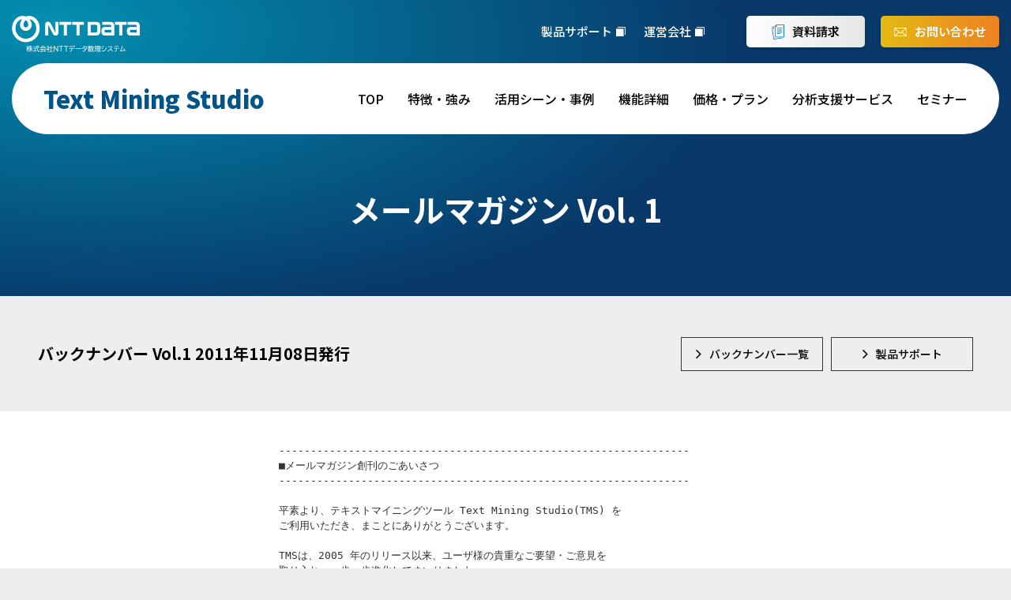

--- FILE ---
content_type: text/html
request_url: https://www.msi.co.jp/solution/tmstudio/mailmagazine/backnumberVol1.html
body_size: 5451
content:
<!DOCTYPE html>
<html lang="ja">




<head>
    <!-- Google Tag Manager -->
    <script>(function(w,d,s,l,i){w[l]=w[l]||[];w[l].push({'gtm.start':
    new Date().getTime(),event:'gtm.js'});var f=d.getElementsByTagName(s)[0],
    j=d.createElement(s),dl=l!='dataLayer'?'&l='+l:'';j.async=true;j.src=
    'https://www.googletagmanager.com/gtm.js?id='+i+dl;f.parentNode.insertBefore(j,f);
    })(window,document,'script','dataLayer','GTM-W66P9FV');</script>
    <!-- End Google Tag Manager -->
	<meta charset="utf-8">

	<title>メールマガジン Vol. 1 | Text Mining Studio 簡単な操作で本格的なテキストマイニング</title>

	<meta name="keywords" content="">
	<meta name="description" content="Text Mining Studio のメールマガジンバックナンバー">
	<meta name="author" content="">
    <meta property="og:locale" content="ja_JP">
    <meta property="og:site_name" content="簡単な操作で本格的なテキストマイニング | Text Mining Studio">
    <meta property="og:type" content="website">

    <meta property="og:title" content="メールマガジン Vol. 1 | Text Mining Studio 簡単な操作で本格的なテキストマイニング">

    <meta property="og:description" content="Text Mining Studio のメールマガジンバックナンバー">
    <meta property="og:url" content="https://www.msi.co.jp/solution/tmstudio/mailmagazine/backnumberVol1.html">
    <meta property="og:image" content="https://www.msi.co.jp/img/nttdata_msi.png">
    <meta name="twitter:card" content="summary">
    <meta http-equiv="X-UA-Compatible" content="IE=edge">
	<meta http-equiv="imagetoolbar" content="no">
	<meta name="format-detection" content="telephone=no">
    <meta name="viewport" content="width=device-width, initial-scale=1.0, minimum-scale=1.0 viewport-fit=cover">
	<meta http-equiv="pragma" content="no-cache">
	<meta http-equiv="cache-control" content="no-cache">
    <meta http-equiv="Expires" content="0">
    <link rel="preconnect" href="https://fonts.googleapis.com">
    <link rel="preconnect" href="https://fonts.gstatic.com" crossorigin>
    <link href="https://fonts.googleapis.com/css2?family=Noto+Sans+JP:wght@400;500;600;700;900&family=Oswald:wght@700&display=swap" rel="stylesheet">
	<link rel="icon" href="https://www.msi.co.jp/assets/img/common/msi.ico">
    <link rel="shortcut icon" href="https://www.msi.co.jp/assets/img/common/msi.ico">
    <link rel="apple-touch-icon-precomposed" type="image/png" href="https://www.msi.co.jp/assets/img/common/apple-touch-icon-precomposed.png">
    <link href="https://www.msi.co.jp/assets/css/fonts.css" rel="stylesheet">
    <link rel="stylesheet" href="https://www.msi.co.jp/assets/css/slick-theme.css">
	<link rel="stylesheet" href="https://www.msi.co.jp/assets/css/slick.css">
    <link href="https://www.msi.co.jp/assets/css/style.css" rel="stylesheet">
    <link href="https://www.msi.co.jp/assets/css/custom.css" rel="stylesheet">
    <link rel="stylesheet" href="https://www.msi.co.jp/assets/css/tmstudio_style.css?20250325">
</head>
<body>
    <!-- Google Tag Manager (noscript) -->
    <noscript><iframe src="https://www.googletagmanager.com/ns.html?id=GTM-W66P9FV"
    height="0" width="0" style="display:none;visibility:hidden"></iframe></noscript>
    <!-- End Google Tag Manager (noscript) -->
    
	<header class="header container-padding">
		<div class="header__container">
            <div class="header__logo">
            <div class="logo"><a href="https://www.msi.co.jp/"><img src="https://www.msi.co.jp/assets/img/tmstudio/common/logo01.png" width="162" height="46" alt="株式会社NTTデータ数理システム"></a></div>
                <p class="text">Text Mining Studio</p>
            </div>
            <nav class="header-nav">
                <div class="header-nav__close"></div>
                <div class="header-nav__content1">
                    <ul class="list">
                        <li class="item"><span class="wrap"><a href="/solution/tmstudio/support.html" class="link-line" target="_blank">製品サポート</a></span></li>
                        <li class="item"><span class="wrap"><a href="/company/index.html" class="link-line" target="_blank">運営会社</a></span></li>
                    </ul>
                    <div class="btn">
                        <a href="https://forms.zohopublic.jp/nttdmsi/form/Untitled10/formperma/pYH-K9PPj91WIisGnzcWViprb7V5jcVceEbT4i8bQUY" target="_blank" class="link-btn1"><span>資料請求</span></a>
                        <a href="https://forms.zohopublic.jp/nttdmsi/form/Untitled8/formperma/06BQxqGUbl-DaiLaqKM4rjWM0NwTghL9RsPhnnJL75Y" target="_blank" class="link-btn2"><span>お問い合わせ</span></a>
                    </div>
                </div>
                <div class="header-nav__content2">
                <p class="text"><a href="/solution/tmstudio/">Text Mining Studio</a></p>
                    <ul class="list">
                        <li class="item"><a href="/solution/tmstudio/index.html" class="link link-line">TOP</a></li>
                        <li class="item"><a href="/solution/tmstudio/index.html#point" class="link link-line">特徴・強み</a></li>
                        <li class="item"><a href="/solution/tmstudio/case.html" class="link link-line">活用シーン・事例</a></li>
                        <li class="item"><a href="/solution/tmstudio/function.html" class="link link-line">機能詳細</a></li>
                        <li class="item"><a href="/solution/tmstudio/price.html" class="link link-line">価格・プラン</a></li>
                        <li class="item"><a href="/solution/tmstudio/analysis.html" class="link link-line">分析支援サービス</a></li>
                        <li class="item"><a href="https://www.msiism.jp/event/?key=%E3%83%86%E3%82%AD%E3%82%B9%E3%83%88%E3%83%9E%E3%82%A4%E3%83%8B%E3%83%B3%E3%82%B0" class="link link-line" target="_blank">セミナー</a></li>
                    </ul>
                </div>
            </nav>
            <div class="hamburger-btn">
				<a class="btn">
					<span class="bar-top"></span>
					<span class="bar-middle"></span>
					<span class="bar-bottom"></span>
				</a>
			</div>
		</div>
        <div class="overlay"></div>
	</header>
    <main>

        <section class="page-mv container-padding">
            <div class="page-mv__container">
                <h1 class="page-mv__title">メールマガジン Vol. 1</h1>
            </div>
        </section>

<div class="l-content-body is-detail">

<aside class="p-block c-product-head">
  <div class="c-flex-between-center-pc">
    <h2 class="c-h2 u-mt-20" id="section1">バックナンバー Vol.1 2011年11月08日発行</h2>
    <ul class="c-list-horizontal u-fs-14">
      <li class="u-mr-10-pc">
        <a href="./index.html" class="c-btn-normal c-stroke-button__arrow">
          <span class="u-ml-10">バックナンバー一覧</span>
        </a>
      </li>
      <li class="u-mr-0">
        <a href="/solution/tmstudio/support.html" class="c-btn-normal c-stroke-button__arrow">
          <span class="u-ml-10">製品サポート</span>
        </a>
      </li>
    </ul>
  </div>
</aside>


<aside class="u-bgc--white u-fs-16">
<section class="p-block p-block-inner">
<pre class="u-max-w-600 u-mx-auto">
　-----------------------------------------------------------------
　■メールマガジン創刊のごあいさつ
　-----------------------------------------------------------------

　平素より、テキストマイニングツール Text Mining Studio(TMS) を
　ご利用いただき、まことにありがとうございます。

　TMSは、2005 年のリリース以来、ユーザ様の貴重なご要望・ご意見を
　取り入れ、一歩一歩進化してまいりました。

　夜空に浮かぶ月の姿を詳しく見たいときには、双眼鏡が最適です。でも
　もっと遠くの天体、例えば火星や木星をきちんと観測するためには、
　望遠鏡が必要でしょう。しかし、更に遥か銀河の彼方までを見通す
　ためには、天文台のような大掛かりな施設が必要になります。

　TMSは、誰でも使える、しかしデータの概観から深掘りまでが思うがまま、
　いわば 1 個で双眼鏡の手軽さを持ちながら天文台までの役割を果たせる
　ようなツールを目指しております。

　そのような理想を掲げ TMS開発メンバはユーザ様と一緒に日々努力を
　重ねておりますが、そんな中で得られた知見をユーザ様と是非共有させて
　いただくことで、より有効にTMSをご利用いただけるのではないかと考え、
　このTMSメールマガジン創刊の運びとなりました。

　利用上のTipsや分析結果の解釈のコツ、また各種の最新情報といった
　内容をお伝えしてまいります。テキストデータの星々に潜む何か、を
　共に見出していきましょう。

　本メールマガジン、是非ご愛読のほど、宜しくお願い申し上げます。

　                                      (TMS開発リーダー 岩本 圭介)


　-----------------------------------------------------------------
　■【技術コラム】画面レイアウトは変えられます
　-----------------------------------------------------------------

　みなさま、TMSの画面はどのように表示されていますか？分析ボタンは
　左側に、辞書や原文参照は下側に、結果の一覧は右側でしょうか。
　結果画面だけ大きく表示させたい、とか、辞書はいつも表示されてなくて
　よい、というときに、実は、好きな配置に変えられるんです！

　今回は、画面レイアウトの変更方法と元に戻す方法についてご紹介
　いたします。ぜひ、使いやすい形にカスタマイズして、TMSをさらに
　ご愛用いただけたら嬉しいです。

　まず、辞書や結果の一覧など、いつも表示しておかなくてよい、という
　方には、それぞれの表示領域の右上にある×ボタンで非表示にすることが
　できます。TMSの画面上部にある「表示」というメニューから選択すれば
　元に戻せます。

　配置を変えるには、それぞれの領域の上側の青い線の上にマウスの
　ポインタをあわせて好きな位置までドラッグします。これはちょっと
　文章だけでは、わかりづらいですね。マニュアル 17 ページ
　「3.2.1 移動とドッキング」の章に図つきの説明がありますので、
　そちらも合わせてご覧ください。

　はじめて TMSを起動した状態に戻したいというときには、TMS を一旦
　終了し、TMSインストールディレクトリ（※）の下の「TMSUsers」という
　フォルダの下、ご自分のユーザ名の下にある「.TMSdock」を削除して
　ください。

　※インストールディレクトリは、インストールの際に特に変更して
　　いなければ、
　  C:\Program Files\Mathematical Systems Inc\Text Mining Studio
　  または
　  C:\Program Files(x86)\Mathematical Systems Inc\Text Mining Studio
　  になります。

　今回の内容は、マニュアル 17 ページから 19 ページにも詳細を載せて
　おります。うまくいかない、という方はサポート宛までご連絡ください。
　他に、ご要望・ご意見などもお待ちしております。

　                                           (TMS開発担当 八木 征子)

　-----------------------------------------------------------------
　☆営業部からのお知らせ☆
　-----------------------------------------------------------------

　第一回、TMSメールマガジンはお楽しみ頂けましたでしょうか。
　今後、皆様とともにこの内容もより充実したものにしていきたいと考えて
　おります。また、下記内容につきましてもお知らせをさせて頂きます。

　■ユーザーズサロン開設しました！
　　ユーザーの皆様向けのセミナー情報などを掲載しております。
　　http://www.msi.co.jp/tmstudio/support.html

　■11/11開催　TMSスキルアップセミナー残り席あとわずかです。
　　http://www.msi.co.jp/tmstudio/seminarSkillup.html

　■いよいよ今月18日（金）にユーザーコンファレンスを開催します。
　　詳細：　http://www.msi.co.jp/userconf/2011/
　　皆様のご来場をスタッフ一同心よりお待ちしております！

　■新アドオン製品：NEExtractor をリリースしました。
　　詳細：http://www.msi.co.jp/tmstudio/addon.html

　■TMSメルマガにつきまして、今後皆様へTMS情報を発信して参ります。
　　記載ご希望の内容などがございましたらご遠慮なくご一報ください。

　  ご連絡先Eメール:vmstudio-info@ml.msi.co.jp （電話:03-3358-6681）

　今後とも何卒よろしくお願い致します。

　                                    （TMS営業担当　湯淺　麻紀子）
</pre>
</section>
</aside>
</div>

    </main>

<aside class="contact container-padding">
        <div class="contact__container">
            <h2 class="contact__title top-h2"><span class="subtitle">CONTACT</span>簡単操作・信頼の技術で<br>本格的なテキストマイニングツール<br>「Text Mining Studio」</h2>
            <div class="contact__btn">
                <a href="https://forms.zohopublic.jp/nttdmsi/form/Untitled10/formperma/pYH-K9PPj91WIisGnzcWViprb7V5jcVceEbT4i8bQUY" target="_blank" class="link-btn1"><span>資料請求をする</span></a>
                <a href="https://forms.zohopublic.jp/nttdmsi/form/Untitled8/formperma/06BQxqGUbl-DaiLaqKM4rjWM0NwTghL9RsPhnnJL75Y" target="_blank" class="link-btn2"><span>お問い合わせ</span></a>
            </div>
        </div>
    </aside>
    
    <footer class="footer container-padding">
        <div class="footer__container">
            <div class="footer__content1">
                <div class="logo">
                    <div><img src="https://www.msi.co.jp/assets/img/tmstudio/common/logo02.png" width="163" height="46" alt="株式会社NTTデータ数理システム"></div>
                </div>
                <div class="btn">
                    <a href="https://forms.zohopublic.jp/nttdmsi/form/Untitled10/formperma/pYH-K9PPj91WIisGnzcWViprb7V5jcVceEbT4i8bQUY" target="_blank" class="link-btn1"><span>資料請求をする</span></a>
                    <a href="https://forms.zohopublic.jp/nttdmsi/form/Untitled8/formperma/06BQxqGUbl-DaiLaqKM4rjWM0NwTghL9RsPhnnJL75Y" target="_blank" class="link-btn2"><span>お問い合わせ</span></a>
                </div>
            </div>
            <div class="footer__content2">
                <ul class="list1">
                    <li class="item"><a href="/solution/tmstudio/index.html" class="link">TOP</a></li>
                    <li class="item"><a href="/solution/tmstudio/price.html" class="link">価格・プラン</a></li>
                    <li class="item"><a href="/solution/tmstudio/index.html#point" class="link">特徴・強み</a></li>
                    <li class="item"><a href="/solution/tmstudio/analysis.html" class="link">分析支援サービス</a></li>
                    <li class="item"><a href="/solution/tmstudio/case.html" class="link">活用シーン・事例</a></li>
                    <li class="item"><a href="https://www.msiism.jp/event/?key=テキストマイニング" class="link" target="_blank">セミナー</a></li>
                    <li class="item"><a href="/solution/tmstudio/function.html" class="link">機能詳細</a></li>
                </ul>
                <ul class="list2">
                    <li class="item"><a href="/solution/tmstudio/support.html" class="link-line" target="_blank">製品サポート</a></li>
                    <li class="item"><a href="/company/index.html" class="link-line" target="_blank">運営会社</a></li>
                    <li class="item"><a href="/rule/index.html" class="link-line" target="_blank">ご利用にあたって</a></li>
                    <li class="item"><a href="/privacy/index.html" class="link-line" target="_blank">個人情報保護方針</a></li>
                    <li class="item"><a href="/contact/index.html" class="link-line" target="_blank">お問い合わせ</a></li>
                </ul>
            </div>
            <p class="footer__copyright"><small>Copyright &copy; NTT DATA Mathematical Systems Inc.All Rights Reserved.</small></p>
        </div>
    </footer>
    
	<script src="https://www.msi.co.jp/assets/js/lib/jquery-3.4.1.min.js" defer></script>
    <script src="https://www.msi.co.jp/assets/js/lib/slick.js" defer></script>
	<script src="https://www.msi.co.jp/assets/js/tmstudio_script.js?20241225" defer></script>
	<script src="https://www.msi.co.jp/assets/js/tmstudio_slider.js" defer></script>

</body>




</html>


--- FILE ---
content_type: text/css
request_url: https://www.msi.co.jp/assets/css/style.css
body_size: 28916
content:
@charset "UTF-8";

/*========================================
Foundation（初期化）
==========================================*/
@-ms-viewport {
  width: auto;
}

@page {
  size: 420mm 594mm;
}

@media print {
  body {
    /*    width: 1123px;*/
  }
}

@media print and (-ms-high-contrast: none) {
  body {
    width: 1081px;
  }
}

*,
*::before,
*::after {
  box-sizing: border-box;
}

@media print {

  *,
  *::before,
  *::after {
    box-shadow: none;
    text-shadow: none;
  }
}

html,
body,
div,
span,
object,
iframe,
h1,
h2,
h3,
h4,
h5,
h6,
p,
blockquote,
pre,
abbr,
address,
cite,
code,
del,
dfn,
em,
img,
ins,
kbd,
q,
samp,
small,
strong,
sub,
sup,
var,
b,
i,
dl,
dt,
dd,
ol,
ul,
li,
fieldset,
form,
label,
legend,
table,
caption,
tbody,
tfoot,
thead,
tr,
th,
td,
article,
aside,
canvas,
details,
figcaption,
figure,
footer,
header,
hgroup,
menu,
nav,
section,
summary,
time,
mark,
audio,
video {
  vertical-align: baseline;
  margin: 0;
  outline: 0;
  border: 0;
  background: transparent;
  padding: 0;
  font-size: 100%;
}

html {
  overflow-y: scroll;
  font-size: 62.5%;
}

body {
  -webkit-text-size-adjust: 100%;
  width: 100%;
  font-size: 1.4rem;
  line-height: 1;
}

article,
aside,
details,
figcaption,
figure,
footer,
header,
hgroup,
menu,
nav,
section,
main {
  display: block;
}

ul,
ol {
  list-style: none;
}

blockquote,
q {
  quotes: none;
}

blockquote:before,
blockquote:after,
q:before,
q:after {
  content: '';
  content: none;
}

h2,
h3,
h4,
h5,
h6 {
  line-height: 1.3;
}

a {
  vertical-align: baseline;
  margin: 0;
  background: transparent;
  padding: 0;
  color: #337ab7;
  font-size: 100%;
  text-decoration: none;
  word-break: break-all;
}

a:hover {
  text-decoration: underline;
}

img {
  height: auto;
  max-width: 100%;
}

p {
  line-height: 2.0;
}

@media (min-width: 768px) {
  a img {
    transition: opacity 0.2s;
  }

  a:hover img {
    opacity: 0.7;
  }
}

@media print {
  a {
    color: #333;
  }
}

h1,
h2,
h3,
h4,
h5,
h6 {
  font-weight: normal;
}

ins {
  background-color: #ff9;
  color: #000;
  text-decoration: none;
}

mark {
  background-color: #ff9;
  color: #000;
  font-style: italic;
  font-weight: bold;
}

del {
  text-decoration: line-through;
}

abbr[title],
dfn[title] {
  cursor: help;
  border-bottom: 1px dotted;
}

table {
  border-collapse: collapse;
  border-spacing: 0;
}

hr {
  display: block;
  margin: 1em 0;
  border: 0;
  border-bottom: 1px solid #cccccc;
  padding: 0;
  height: 1px;
}

br {
  font-size: 0;
}

input,
select {
  vertical-align: middle;
}

input[type="radio"] {
  display: inline-block;
  position: relative;
  top: 1px;
  margin: 0 3px 0 0;
}

button,
input,
select,
textarea {
  font: inherit;
}

[data-whatinput="mouse"] *:focus,
[data-whatinput="touch"] *:focus {
  outline: none !important;
}

/* SITE ORIGINAL */
body {
  position: relative;
  z-index: 10;
  color: #333;
  font-family: 'Noto Sans', 'LocalNotoSans', 'Noto Sans JP', 'LocalNotoSansJP', sans-serif;
}

@media (min-width: 375px) {
  body {
    z-index: 20;
  }
}

@media (min-width: 768px) {
  body {
    z-index: 30;
  }
}

@media (min-width: 992px) {
  body {
    z-index: 40;
  }
}

a {
  color: #337AB7;
}

a:hover {
  text-decoration: underline;
}

.l-drawer-menu {
  display: flex;
  position: fixed;
  top: 0;
  right: -415px;
  flex-direction: column;
  z-index: 6000;
  transition: right 0.3s;
  background: url(/assets/img/common/logo-n.svg) no-repeat bottom right #5472a6;
  background-size: 100%;
  padding: 0 40px;
  width: 100%;
  max-width: 400px;
  height: 100%;
  overflow-y: auto;
  color: #fff;
}

.l-drawer-menu.is-open {
  right: 0;
}

.l-drawer-menu__close {
  position: absolute;
  top: 13px;
  right: 4.8vw;
  width: 24px;
  height: 24px;
}

.l-drawer-menu__close::before,
.l-drawer-menu__close::after {
  display: block;
  position: absolute;
  top: 0;
  right: 0;
  bottom: 0;
  left: 0;
  margin: auto;
  background-color: #fff;
  width: 24px;
  height: 2px;
  content: "";
}

.l-drawer-menu__close::before {
  transform: rotate(45deg);
}

.l-drawer-menu__close::after {
  transform: rotate(-45deg);
}

.l-drawer-menu__close:hover {
  cursor: pointer;
}

.l-drawer-menu__main {
  margin-top: 100px;
  padding-bottom: 60px;
  font-size: 2.1rem;
}

.l-drawer-menu__main-item+.l-drawer-menu__main-item {
  margin-top: 25px;
}

.l-drawer-menu__main-item a {
  color: #fff;
  line-height: 1.2;
}

.l-drawer-menu__sub {
  margin-top: auto;
  margin-bottom: 60px;
}

.l-drawer-menu__sub-item+.l-drawer-menu__sub-item {
  margin-top: 15px;
}

.l-drawer-menu__sub-item a {
  color: #fff;
}

@media (min-width: 992px) {
  .l-drawer-menu {
    display: none;
  }
}

/* フッター
-----------------------*/
.l-footer {
  position: relative;
  margin-top: auto;
  min-height: 0%;
  color: #fff;
}

.l-footer a,
.l-footer a:hover {
  color: inherit;
}

.l-footer-pagetop {
  position: fixed;
  right: 0;
  bottom: 0;
  z-index: 10;
  transition: right 0.4s, background 0.2s;
  background: #333;
  width: 70px;
  height: 70px;
  color: #fff;
}

.l-footer-pagetop:hover {
  background: #666;
}

.l-footer-pagetop.is-hide {
  right: -70px;
}

.l-footer-pagetop a {
  display: block;
  width: 100%;
  height: 100%;
  text-align: center;
}

.l-footer-pagetop a:hover {
  text-decoration: none;
}

.l-footer-pagetop i {
  display: block;
  padding-top: 10px;
  width: 100%;
  font-size: 3.2rem;
}

@media print {
  .l-footer-pagetop {
    display: none;
  }
}

.l-footer-upper {
  display: flex;
  position: relative;
  align-items: center;
  justify-content: center;
  background: #1d1d1f;
  padding: 32px 48px;
  color: #fff;
}

.l-footer-upper-pagetop {
  position: relative;
  position: relative;
  z-index: 1;
  width: 150px;
  text-align: center;
}

@media (min-width: 768px) {
  .l-footer-upper-pagetop {
    width: 500px;
  }
}

.l-footer-upper-pagetop a {
  display: inline-block;
}

.l-footer-upper-pagetop a::after {
  display: block;
  position: absolute;
  top: 0;
  left: 0;
  z-index: 10;
  width: 100%;
  height: 100%;
  content: "";
  content: "";
}

.l-footer-upper-pagetop a:hover {
  text-decoration: none;
}

.l-footer-upper-pagetop a i {
  display: block;
  font-size: 4.8rem;
  text-decoration: none;
}

.l-footer-upper-pagetop a:hover span {
  text-decoration: underline;
}

.l-footer-upper-share {
  display: flex;
  position: absolute;
  top: 50%;
  right: 48px;
  transform: translateY(-50%);
  z-index: 2;
  margin: auto;
}

@media screen and (max-width: 767px) {
  .l-footer-upper {
    padding: 20px;
  }

  .l-footer-upper-share {
    display: block;
    right: 20px;
    text-align: right;
  }
}

@media print {
  .l-footer-upper {
    display: none;
  }
}

.l-footer-lower {
  /* background: url(/assets/NTTDATAJapan/images/logo-n.svg) no-repeat bottom right #5472a6; */
  background-size: auto 100%;
  padding: 40px;
}

.l-footer-lower-logo {
  width: 176px;
  font-size: 0;
}

.l-footer-lower-nav {
  margin-top: 40px;
}

.l-footer-lower-nav ul {
  display: flex;
}

.l-footer-lower-nav ul li+li {
  /* margin-left: 70px; */
}

.l-footer-lower-subnav {
  display: flex;
  align-items: center;
  /* margin-top: 70px; */
}

.l-footer-lower-subnav-site {
  display: flex;
  /* margin-left: 60px; */
}

.l-footer-lower-subnav-site li {
  font-size: 1.2rem;
}

.l-footer-lower-subnav-site li+li {
  margin-left: 20px;
}

.l-footer-lower-copyright {
  margin-top: 30px;
  font-size: 1.2rem;
}

@media screen and (max-width: 991px) {
  .l-footer-lower {
    background-size: 100% auto;
    padding: 30px 20px;
  }

  .l-footer-lower-logo {
    width: 130px;
  }

  .l-footer-lower-nav {
    margin-top: 50px;
  }

  .l-footer-lower-nav ul {
    display: block;
  }

  .l-footer-lower-nav ul li+li {
    margin-top: 30px;
    margin-left: 0;
  }

  .l-footer-lower-subnav {
    display: block;
    /* margin-top: 60px; */
  }

  .l-footer-lower-subnav-site {
    display: block;
    margin-top: 30px;
    margin-left: 0;
  }

  .l-footer-lower-subnav-site li+li {
    margin-top: 25px;
    margin-left: 0;
  }

  .l-footer-lower-copyright {
    /* margin-top: 60px; */
  }
}

@media print {
  .l-footer-lower {
    padding: 20px 40px;
  }

  .l-footer-lower-logo,
  .l-footer-lower-nav,
  .l-footer-lower-subnav {
    display: none;
  }

  .l-footer-lower-copyright {
    margin-top: 0;
  }
}

.l-footer-lower {
  background-color: #5472a6;
  padding: 48px;
  text-align: center;
}

@media (min-width: 768px) {
  .l-footer-lower {
    background: url(/assets/img/common/logo-n.svg) no-repeat bottom right #5472a6;
    text-align: left;
  }
}

.l-footer-lower__block--flex {
  margin-top: 80px;
}

@media (max-width: 374px) {
  .browser-ie .l-footer-lower__block--flex {
    display: block;
  }
}

@media (min-width: 768px) {
  .l-footer-lower__block--flex {
    display: flex;
    align-items: center;
    justify-content: space-between;
    margin-top: 70px;
  }
}

@media (max-width: 767px) {
  .l-footer-lower__logo img {
    width: 100%;
    max-width: 279px;
  }
}

.l-footer-lower__nttd-logo {
  margin-top: 80px;
  width: 100%;
  max-width: 133px;
}

@media (max-width: 767px) {
  .l-footer-lower__nttd-logo {
    margin-right: auto;
    margin-left: auto;
  }
}

@media (min-width: 768px) {
  .l-footer-lower__nttd-logo {
    margin-top: 0;
  }
}

.l-footer-lower-nav ul {
  flex-wrap: wrap;
  justify-content: flex-start;
}

@media (min-width: 768px) {
  .l-footer-lower-nav li {
    margin-right: 40px;
    margin-bottom: 20px;
  }
}

.l-header-megamenu {
  display: none;
  position: fixed;
  top: 136px;
  left: 0;
  z-index: 500;
  width: 100%;
}

.l-header-megamenu__block {
  display: none;
  align-items: stretch;
  justify-content: flex-start;
  opacity: 0;
  min-height: 460px;
}

.l-header-megamenu__block.is-active {
  display: flex;
  opacity: 1;
}

.l-header-megamenu__header {
  background: url(/assets/img/common/logo-n.svg) no-repeat bottom right #5472a6;
  background-size: contain;
  padding: 40px;
  width: 386px;
  color: #fff;
}

.l-header-megamenu__heading {
  font-size: 3rem;
  line-height: 1.2;
}

.l-header-megamenu__leadtext {
  font-size: 1.4rem;
}

.l-header-megamenu__heading+.l-header-megamenu__leadtext {
  margin-top: 20px;
}

.l-header-megamenu__content {
  display: flex;
  align-items: stretch;
  justify-content: flex-start;
  background-color: rgba(243, 243, 243, 0.95);
  padding: 40px;
  width: calc(100% - 386px);
}

.l-header-megamenu__box--left {
  flex-direction: column;
  align-items: flex-start;
  justify-content: space-between;
  width: calc(68.5% - 40px);
}

.l-header-megamenu__box--right {
  margin-left: 40px;
  width: 31.5%;
}

.l-header-megamenu__label {
  margin: 0 0 20px;
  font-weight: bold;
}

.l-header-megamenu__items+.l-header-megamenu__label {
  margin-top: 40px;
}

.l-header-megamenu__items {
  display: flex;
  flex-wrap: wrap;
  align-items: flex-start;
  justify-content: flex-start;
  width: 100%;
}

.l-header-megamenu__item {
  margin-right: 40px;
  width: calc(50% - 20px);
}

.l-header-megamenu__item:nth-child(2n + 2) {
  margin-right: 0;
}

.l-header-megamenu__item:nth-child(n + 3) {
  margin-top: 20px;
}

.l-header-megamenu__item a {
  color: inherit;
}

/* ヘッダー
-----------------------*/
.l-header {
  position: relative;
  /* z-index: 100; */
  top: 0;
  /* transition: all 0.1s; */
  background-color: #fff;
  /* padding: 40px 40px 0; */
  width: 100%;
  min-height: 0%;
}

.l-header.is-scroll:not(.is-close) {
  /* background: #fff;
  padding: 20px 40px;
  box-shadow: 0 0 2px rgba(0, 0, 0, 0.5); */
}

.l-header.is-hide:not(.is-close) {
  opacity: 0;
}

.l-header a,
.l-header a:hover {
  cursor: pointer;
  color: inherit;
}

.l-header.is-error .c-flex-align-center.u-mt-30-pc {
  margin-top: 0 !important;
}

@media screen and (max-width: 767px) {
  .l-header {
    /* padding: 40px 20px 0; */
  }

  .l-header.is-scroll:not(.is-close) {
    /* padding: 20px 20px; */
  }
}

@media print {
  .l-header {
    position: absolute;
  }

  .l-header.is-scroll:not(.is-close) {
    box-shadow: none;
    background: transparent;
    padding: 20px 40px;
  }
}

.is-scroll .l-header-gnav {
  margin-top: 0;
}

.l-header-gnav ul {
  display: flex;
}

.l-header-gnav ul li {
  position: relative;
  transition-delay: 0s;
  transition-duration: 0.4s;
  transition-property: color;
  transition-timing-function: cubic-bezier(0.215, 0.61, 0.355, 1);
  padding: 8px 0;
  font-size: 1.5rem;
}

.l-header-gnav ul li.is-active {
  color: #337AB7;
}

@media (min-width: 768px) {
  .l-header-gnav ul li:hover {
    color: #337AB7;
  }
}

.l-header-gnav ul li::after {
  display: block;
  position: absolute;
  right: 0;
  bottom: 0;
  left: 0;
  margin: auto;
  background-color: #337ab7;
  width: 0;
  height: 2px;
  content: "";
}

.l-header-gnav ul li.current::after {
  width: 100%;
}

.l-header-gnav ul li+li {
  margin-left: 32px;
}

.l-header-gnav ul li a::after {
  display: block;
  position: absolute;
  top: 0;
  left: 0;
  width: 100%;
  height: 100%;
  content: "";
}

.l-header-gnav ul li a:hover {
  text-decoration: none;
}

@media (min-width: 768px) and (max-width: 1199px) {
  .l-header-gnav {
    /* display: none; */
  }
}

@media print {
  .l-header-gnav {
    display: none;
  }
}

.l-header-ico-search {
  /* margin-top: -9px;
  margin-left: 50px; */
  /* font-size: 2.4rem; */
  cursor: pointer;
}

.l-header-ico-search:focus {
  outline: 1px solid #4c8dca;
  outline: 5px auto -webkit-focus-ring-color;
}

.is-scroll .l-header-ico-search {
  margin-top: 0;
}

@media (min-width: 768px) and (max-width: 1199px) {
  .l-header-ico-search {
    margin-left: auto;
  }
}

@media screen and (max-width: 767px) {
  .l-header-ico-search:focus {
    outline: none;
  }
}

@media print {
  .l-header-ico-search {
    display: none;
  }
}

.l-header-ico-menu {
  display: none;
  position: relative;
  z-index: 999;
  cursor: pointer;
  /* margin-top: -7px; */
  /* margin-left: 60px; */
  width: 24px;
  height: 24px;
}

.l-header-ico-menu:focus {
  outline: 1px solid #4c8dca;
  outline: 5px auto -webkit-focus-ring-color;
}

.is-scroll:not(.is-close) .l-header-ico-menu {
  margin-top: 2px;
}

.l-header-ico-menu.is-menu.is-close::before {
  position: fixed;
  top: 0;
  left: 0;
  width: calc(100% - 400px);
  height: 100%;
  content: "";
}

.l-header-ico-menu span,
.l-header-ico-menu span::before,
.l-header-ico-menu span::after {
  display: block;
  position: absolute;
  top: 0;
  left: 0;
  transition: all 0.3s;
  background: #333;
  width: 24px;
  height: 2px;
}

.l-header-ico-menu span {
  top: 9px;
}

.l-header-ico-menu span::before {
  top: -9px;
  content: "";
}

.l-header-ico-menu span::after {
  top: 9px;
  content: "";
}

.is-close .l-header-ico-menu span,
.l-header-ico-menu.is-close span {
  transform: rotate(-45deg);
  background: #fff;
}

.is-close .l-header-ico-menu span::before,
.l-header-ico-menu.is-close span::before {
  transform: translateY(9px);
  background: #fff;
}

.is-close .l-header-ico-menu span::after,
.l-header-ico-menu.is-close span::after {
  transform: rotate(90deg) translateX(-9px) translateY(0px);
  background: #fff;
}

@media screen and (max-width: 767px) {
  .l-header-ico-menu {
    margin-left: 30px;
  }

  .l-header-search .is-close .l-header-ico-menu {
    margin-top: 0;
  }

  .l-header-search .is-scroll.is-close .l-header-ico-menu {
    margin-top: -20px;
  }

  .l-header-ico-menu:focus {
    outline: none;
  }

  .l-header-ico-menu.is-menu.is-close::before {
    display: none;
  }
}

@media (min-width: 768px) and (max-width: 1199px) {
  .l-header-ico-menu {
    margin-left: auto;
  }

  .l-header-ico-search+.l-header-ico-menu {
    margin-left: 60px;
  }
}

@media print {
  .l-header-ico-menu {
    display: none;
  }
}

.l-header-search {
  position: fixed;
  /* z-index: 1000; */
  top: 0;
  left: 0;
  z-index: 9000;
  transition: transform 0.3s;
  background: #0081bc;
  padding: 40px;
  width: 100%;
  height: 100vh;
  overflow-y: auto;
  color: #fff;
}

.l-header-search a {
  color: inherit;
}

.l-header-search__close {
  position: absolute;
  top: 13px;
  right: 4.8%;
  z-index: 2;
  width: 24px;
  height: 24px;
}

.l-header-search__close::before,
.l-header-search__close::after {
  display: block;
  position: absolute;
  top: 0;
  right: 0;
  bottom: 0;
  left: 0;
  margin: auto;
  background-color: #fff;
  width: 24px;
  height: 2px;
  content: "";
}

.l-header-search__close::before {
  transform: rotate(45deg);
}

.l-header-search__close::after {
  transform: rotate(-45deg);
}

.l-header-search__close:hover {
  cursor: pointer;
}

@media (min-width: 992px) {
  .l-header-search__close {
    top: 48px;
    right: 48px;
  }
}

.l-header-search.is-hide {
  /* top: -100%; */
  transform: translateY(-100vh);
}

.l-header-search .form {
  position: relative;
  top: 50%;
  transform: translate(0, -50%);
  transition: all 0.2s;
}

.is-typing form {
  top: 0;
  transform: translate(0, 0);
}

.l-header-search-text {
  visibility: hidden;
  transition: all 0.1s;
  margin-bottom: 0;
  height: 0;
}

.is-typing .l-header-search-text {
  visibility: visible;
  margin-bottom: 40px;
  height: auto;
}

.l-header-search-input {
  display: flex;
  position: relative;
  align-items: center;
  opacity: 0;
  overflow: hidden;
}

.l-header-search-input.is-fadein {
  opacity: 1;
  transition: opacity 0.6s ease-in;
}

.l-header-search-input::before {
  position: absolute;
  top: 0;
  left: 100px;
  z-index: 1;
  border-left: 3px solid #fff;
  background: #0081bc;
  width: calc(100% - 100px);
  height: 100%;
  content: "";
}

.l-header-search-input.is-move::before {
  left: 100%;
  transition: left 0.8s ease-in;
}

.l-header-search-input i {
  display: inline-block;
  position: absolute;
  top: 50%;
  transform: translate(0, -50%);
  height: 1em;
  font-size: 6rem;
}

.is-typing .l-header-search-input i {
  display: none;
}

.l-header-search-input input {
  appearance: none;
  display: inline-block;
  transition: all 0.2s;
  outline: none;
  border: 0;
  border-radius: 0;
  background: none;
  padding: 0 0 0 100px;
  height: 1.5em;
  color: #fff;
  font-size: 8rem;
  line-height: normal;
}

.l-header-search-input input:-ms-input-placeholder {
  color: #fff;
}

.l-header-search-input input::placeholder {
  color: #fff;
}

.l-header-search-input input::-ms-clear {
  display: none;
}

.l-header-search-input input.is-iOS::-webkit-input-placeholder {
  position: relative;
  top: -8px;
}

.is-typing .l-header-search-input input {
  padding: 0;
  font-size: 8rem;
}

.l-header-search-suggestions {
  display: none;
  align-items: center;
  opacity: 0;
  margin-top: 60px;
}

.l-header-search-suggestions.is-show {
  display: flex;
}

.l-header-search-suggestions li {
  display: flex;
  align-items: center;
  border-left: 1px solid #fff;
  padding: 3px 15px 5px;
  color: #ccc;
}

.l-header-search-suggestions li:first-child {
  border-left: none;
  padding-left: 0;
  color: inherit;
}

.l-header-search-results {
  display: none;
  margin-top: 60px;
}

.l-header-search-results.is-show {
  display: block;
}

.l-header-search-results li+li {
  margin-top: 40px;
}

.l-header-search-results li span {
  display: block;
  font-size: 1.2rem;
}

.l-header-search-results li a {
  display: block;
  margin-top: 5px;
  font-size: 2rem;
}

@media (min-width: 768px) and (max-width: 1199px) {
  .l-header-search-input i {
    font-size: 4rem;
  }

  .l-header-search-input::before {
    left: 70px;
  }

  .l-header-search-input input {
    padding: 0 0 0 70px;
    font-size: 5rem;
  }

  .is-typing .l-header-search-input input {
    font-size: 5rem;
  }
}

@media screen and (max-width: 767px) {
  .l-header-search {
    padding: 30px 20px;
  }

  .l-header-search .form {
    top: 0;
    transform: translate(0, 0);
    transition: none;
  }

  .l-header-search-text {
    margin-bottom: 20px;
    height: auto;
  }

  .is-typing .l-header-search-text {
    display: block;
    margin-bottom: 20px;
    height: auto;
  }

  .l-header-search-input i {
    font-size: 2.2rem;
  }

  .l-header-search-input::before {
    left: 30px;
    width: 100%;
  }

  .is-typing .l-header-search-input i {
    display: inline-block;
  }

  .l-header-search-input input {
    padding: 0 0 0 30px;
    font-size: 2.6rem;
  }

  .l-header-search-input input.is-iOS::-webkit-input-placeholder {
    position: relative;
    top: -4px;
  }

  .is-typing .l-header-search-input input {
    padding: 0 0 0 30px;
    font-size: 2.6rem;
  }

  .l-header-search-suggestions {
    margin-top: 30px;
  }

  .l-header-search-results {
    margin-top: 30px;
  }

  .l-header-search-results li+li {
    margin-top: 30px;
  }
}

@media print {
  .l-header-search {
    display: none;
  }
}

.l-header {
  position: fixed;
  top: 0;
  left: 0;
  z-index: 5000;
  transition-delay: 0s;
  transition-duration: 0.4s;
  transition-property: opacity, transform;
  transition-timing-function: cubic-bezier(0.215, 0.61, 0.355, 1);
}

.l-header.headroom--not-top {
  transform: translateY(-105px);
}

@media (min-width: 992px) {
  .l-header.headroom--not-top {
    transform: translateY(-100%);
  }
}

.l-header.headroom--pinned {
  transform: translateY(0) !important;
}

.l-header__block {
  display: flex;
  align-items: center;
  justify-content: space-between;
}

.l-header__block+.l-header__block {
  border-top: 1px solid #f3f3f3;
}

.l-header__block:first-child {
  padding: 0 4.8%;
  height: 50px;
}

@media (min-width: 992px) {
  .l-header__block {
    padding: 16px 48px;
  }

  .l-header__block:first-child {
    padding: 16px 48px;
    height: auto;
  }
}

.l-header__logos .c-svg-logo--nttdata {
  width: 80px;
}

@media (min-width: 992px) {
  .l-header__logos {
    display: flex;
    align-items: center;
    justify-content: flex-start;
  }

  .l-header__logos .c-svg-logo--nttdata {
    width: 150px;
  }
}

.l-header__main-logo img {
  width: 100%;
  max-width: 80px;
}

@media (min-width: 992px) {
  .l-header__main-logo img {
    max-width: 100%;
    max-height: 24px;
  }
}

@media (max-width: 991px) {
  .l-header__sub-logo {
    display: flex;
    position: absolute;
    top: 100%;
    left: 0;
    align-items: center;
    justify-content: flex-start;
    background-color: #fff;
    padding: 0 4.8%;
    width: 100%;
    height: 50px;
  }

  .l-header__sub-logo img {
    /*width: 100%;
    max-width: var(--spw);*/
    height: 12px;
  }
}

@media (min-width: 992px) {
  .l-header__sub-logo {
    display: none;
    margin-left: 24px;
    height: auto;
  }

  .l-header__sub-logo img {
    max-width: var(--pcw);
  }
}

.l-header__sub-navi {
  display: flex;
  align-items: center;
  justify-content: flex-end;
}

@media (min-width: 992px) {
  .l-header__sub-navi {
    height: 40px;
    width: 496px;
  }
}

.l-header__btn {
  display: none;
  transition-delay: 0s;
  transition-duration: 0.4s;
  transition-property: background-color;
  transition-timing-function: cubic-bezier(0.215, 0.61, 0.355, 1);
  margin-left: 32px;
  border: 1px solid #020202;
  width: 140px;
  font-size: 1.3rem;
  text-align: center;
}

.l-header__btn a {
  display: block;
  padding: 8px 16px;
  line-height: 1.7;
}

.l-header__btn a:hover {
  text-decoration: none;
}

@media (min-width: 992px) {
  .l-header__btn {
    display: block;
  }

  .l-header__btn:hover {
    background-color: #f3f3f3;
  }
}

.l-header-ico-search {
  font-size: 2rem;
}

@media (min-width: 992px) {
  .l-header-ico-search {
    font-size: 2.4rem;
  }
}

.l-header-ico-menu {
  display: block;
  margin-left: 20px;
}

@media (min-width: 992px) {
  .l-header-ico-menu {
    display: none;
  }
}

.l-header-gnav {
  display: none;
}

@media (min-width: 992px) {
  .l-header-gnav {
    display: block;
    width: 100%;
  }
}

.mt-site-search-form__button {
  display: none;
}

[type="search"]::-webkit-search-cancel-button,
[type="search"]::-webkit-search-decoration {
  -webkit-appearance: none;
}

/* メイン
-----------------------*/
.l-main {
  min-height: 0%;
}

.l-main--empty {
  flex: 1;
}

/* 404 エラーページ
-----------------------*/
.l-main.is-error {
  min-height: calc(100vh);
}

.l-main.is-error .c-block-content-header-wrapper {
  padding: 130px 40px 40px;
}

.l-main.is-error .c-block-content-header-head {
  font-size: 15.2rem;
  letter-spacing: 1px;
}

.l-main.is-error .c-block {
  padding: 0 48px;
}

.l-main.is-error .c-block-error-text {
  font-size: 3rem;
  line-height: 2;
}

@media (max-width: 767px) {
  .l-main.is-error {
    background-size: 100%;
  }

  .l-main.is-error .c-block-content-header-wrapper {
    padding: 120px 20px 20px;
  }

  .l-main.is-error .c-block-content-header-head {
    margin-left: -7px;
    font-size: 9rem;
  }

  .l-main.is-error .c-block {
    padding: 20px;
  }

  .l-main.is-error .c-block-error-text {
    font-size: 2.6rem;
    line-height: 1.4;
  }
}

/* ラッパー
-----------------------*/
.l-wrapper {
  display: flex;
  flex-direction: column;
  width: 100%;
  overflow: hidden;
}

.l-wrapper-inner {
  display: flex;
  flex-direction: column;
  width: 100%;
  min-height: 100vh;
}

@media print {
  .l-wrapper-inner {
    display: block;
  }
}

/* コンテンツボディ
-----------------------*/
.u-bgc--light-gray>.p-block-inner,
.l-content-body.is-detail>*:not(aside):not(.u-bgc--smart-navy) {
  font-size: 1.6rem;
  margin-left: auto;
  margin-right: auto;
  max-width: 1296px;
}

.c-block-fill-banner {
  display: flex;
  position: relative;
  align-items: center;
  justify-content: flex-start;
}

.c-block-fill-banner__info {
  position: relative;
  padding: 64px 4.8%;
  color: #fff;
}

@media (min-width: 768px) {
  .c-block-fill-banner__info {
    padding: 100px 48px;
    max-width: 524px;
  }
}

.c-block-fill-banner__category {
  font-size: 1.7rem;
}

.c-block-fill-banner__title {
  font-size: 2.2rem;
  line-height: 1.4;
}

.c-block-fill-banner__category+.c-block-fill-banner__title {
  margin-top: 16px;
}

@media (min-width: 768px) {
  .c-block-fill-banner__title {
    font-size: 3.2rem;
  }
}

.c-block-fill-banner__link {
  display: flex;
  position: relative;
  align-items: center;
  justify-content: center;
  transition-delay: 0s;
  transition-duration: 0.4s;
  transition-property: background-color;
  transition-timing-function: cubic-bezier(0.215, 0.61, 0.355, 1);
  border: 2px solid #fff;
  max-width: 172px;
  height: 48px;
}

.c-block-fill-banner__category+.c-block-fill-banner__link {
  margin-top: 16px;
}

.c-block-fill-banner__title+.c-block-fill-banner__link {
  margin-top: 32px;
}

.c-block-fill-banner__link::before {
  position: relative;
  margin-right: 5px;
  font-family: "FontAwesome";
  font-size: 2rem;
  line-height: 0;
  content: "\f105";
}

.c-block-fill-banner__link a {
  color: #fff;
}

.c-block-fill-banner__link a:after {
  display: block;
  position: absolute;
  top: 0;
  left: 0;
  z-index: 10;
  width: 100%;
  height: 100%;
  content: "";
  content: "";
}

.c-block-fill-banner__link a:hover {
  text-decoration: none;
}

@media (min-width: 768px) {
  .c-block-fill-banner__link {
    max-width: 236px;
    height: 60px;
  }

  .c-block-fill-banner__title+.c-block-fill-banner__link {
    margin-top: 40px;
  }

  .c-block-fill-banner__link:hover {
    background-color: rgba(255, 255, 255, 0.3);
  }
}

.c-block-heading1 {
  font-size: 2rem;
}

.c-block-heading2 {
  font-size: 1.8rem;
}

.c-block-heading3 {
  font-size: 1.6rem;
}

.c-block-heading4 {
  font-size: 1.4rem;
}

[class*=c-block-]+.c-block-heading4 {
  margin-top: 16px;
}

[class*=c-block-]+.c-block-heading2 {
  margin-top: 24px;
}

[class*=c-block-]+.c-block-heading3 {
  margin-top: 24px;
}

.c-block-image-banner {
  display: flex;
  position: relative;
  align-items: center;
  justify-content: flex-start;
  min-height: 412px;
}

@media (min-width: 768px) {
  .c-block-image-banner {
    min-height: 613px;
  }
}

.c-block-image-banner__img {
  position: absolute;
  top: 0;
  left: 0;
  width: 100%;
  height: 100%;
}

.c-block-image-banner__img img {
  width: 100%;
  height: 100%;
  object-fit: cover;
}

.c-block-image-banner__info {
  position: relative;
  padding: 64px 4.8%;
  width: 100%;
  color: #fff;
}

@media (min-width: 768px) {
  .c-block-image-banner__info {
    padding: 100px 48px;
    max-width: 524px;
  }
}

.c-block-image-banner__category {
  font-size: 1.7rem;
}

.c-block-image-banner__title {
  font-size: 2.2rem;
  line-height: 1.4;
}

.c-block-image-banner__category+.c-block-image-banner__title {
  margin-top: 16px;
}

@media (min-width: 768px) {
  .c-block-image-banner__title {
    font-size: 3.2rem;
  }
}

.c-block-image-banner__link {
  display: flex;
  position: relative;
  align-items: center;
  justify-content: center;
  transition-delay: 0s;
  transition-duration: 0.4s;
  transition-property: background-color;
  transition-timing-function: cubic-bezier(0.215, 0.61, 0.355, 1);
  border: 2px solid #fff;
  max-width: 172px;
  height: 48px;
}

.c-block-image-banner__category+.c-block-image-banner__link {
  margin-top: 16px;
}

.c-block-image-banner__title+.c-block-image-banner__link {
  margin-top: 32px;
}

.c-block-image-banner__link::before {
  position: relative;
  margin-right: 5px;
  font-family: "FontAwesome";
  font-size: 2rem;
  line-height: 0;
  content: "\f105";
}

.c-block-image-banner__link a {
  color: #fff;
}

.c-block-image-banner__link a:after {
  display: block;
  position: absolute;
  top: 0;
  left: 0;
  z-index: 10;
  width: 100%;
  height: 100%;
  content: "";
  content: "";
}

.c-block-image-banner__link a:hover {
  text-decoration: none;
}

@media (min-width: 768px) {
  .c-block-image-banner__link {
    max-width: 236px;
    height: 60px;
  }

  .c-block-image-banner__title+.c-block-image-banner__link {
    margin-top: 40px;
  }

  .c-block-image-banner__link:hover {
    background-color: rgba(255, 255, 255, 0.3);
  }
}

.c-block-image--center {
  margin-right: auto;
  margin-left: auto;
  max-width: 900px;
  text-align: center;
}

[class*=c-block-]+.c-block-image {
  margin-top: 12px;
}

.c-block-image__caption {
  margin-top: 20px;
  font-size: 1.6rem;
  line-height: 1.25;
}

[class*="c-block-"]+.c-block-list {
  margin-top: 12px;
}

.c-block-list--disc {
  padding-left: 32px;
  list-style-type: disc;
}

.c-block-list--decimal {
  padding-left: 32px;
  list-style-type: decimal;
}

.c-block-list__item {
  display: list-item;
  position: relative;
  line-height: 2;
}

.c-block-list__item+.c-block-list__item {
  margin-top: 20px;
}

[class*=c-block-]+.c-block-richtext {
  margin-top: 20px;
}

.c-block-richtext p+p {
  margin-top: 16px;
}

@media (max-width: 767px) {
  .c-customer-profile__logo img {
    width: 100%;
    max-width: 330px;
  }
}

.c-customer-profile__datas {
  border-top: 1px solid #e8e8e8;
}

.c-customer-profile__data {
  display: flex;
  align-items: flex-start;
  justify-content: flex-start;
  border-bottom: 1px solid #e8e8e8;
}

.c-customer-profile__data-title {
  padding: 12px 8px;
  font-size: 1.6rem;
  font-weight: bold;
  line-height: 1.5;
}

@media (max-width: 767px) {
  .c-customer-profile__data-title {
    max-width: 108px;
  }
}

@media (min-width: 768px) {
  .c-customer-profile__data-title {
    padding: 16px 15px;
    width: 200px;
  }
}

.c-customer-profile__data-info {
  flex: 1;
  padding: 12px 8px;
}

@media (min-width: 768px) {
  .c-customer-profile__data-info {
    padding: 16px 15px;
  }
}

.c-customer-profile__data-text {
  font-size: 1.6rem;
  line-height: 1.5;
}

.c-toppage-heading--24+.c-entry-card {
  margin-top: 20px;
}

.c-toppage-heading--30+.c-entry-card {
  margin-top: 56px;
}

.c-entry-card__item {
  display: flex;
  position: relative;
  flex-direction: column;
  width: 100%;
}

.browser-ie .c-entry-card__item {
  display: block;
}

@media (max-width: 767px) {
  .c-entry-card__item+.c-entry-card__item {
    margin-top: 32px;
  }
}

.c-entry-card__item>a {
  color: inherit;
  text-decoration: none;
}

@media (min-width: 768px) {
  .c-entry-card__item {
    min-height: 180px;
  }

  .c-entry-card__item a:hover .c-entry-card__img {
    opacity: 0.7;
  }
}

.c-entry-card__img {
  transition-delay: 0s;
  transition-duration: 0.4s;
  transition-property: opacity;
  transition-timing-function: cubic-bezier(0.215, 0.61, 0.355, 1);
}

.c-entry-card__img img {
  width: 100%;
}

.c-entry-card__info {
  display: flex;
  flex-direction: column;
  justify-content: space-between;
  background-color: #fff;
  padding: 24px 20px;
}

@media (min-width: 768px) {
  .c-entry-card__info {
    padding: 24px 32px;
  }
}

.c-entry-card__info-block+.c-entry-card__info-block {
  margin-top: 32px;
}

.c-entry-card__title {
  font-size: 1.5rem;
  font-weight: bold;
  line-height: 1.75;
}

.c-entry-card__title a {
  color: inherit;
}

/*.c-entry-card__title a::after {
  display: block;
  position: absolute;
  top: 0;
  left: 0;
  z-index: 10;
  width: 100%;
  height: 100%;
  content: "";
}*/
@media (min-width: 768px) {
  .c-entry-card__title {
    font-size: 1.6rem;
  }
}

.c-entry-card__text {
  -webkit-box-orient: vertical;
  -webkit-line-clamp: 3;
  display: -webkit-box;
  overflow: hidden;
  font-size: 1.3rem;
  word-break: break-all;
}

.c-entry-card__title+.c-entry-card__text {
  margin-top: 12px;
}

@media (min-width: 768px) {
  .c-entry-card__text {
    font-size: 1.4rem;
  }
}

.c-entry-card__tag {
  color: #7f7f7f;
  font-size: 1.2rem;
  line-height: 1.2;
}

.c-entry-card__date {
  color: #7f7f7f;
  font-size: 1.2rem;
}

.c-entry-list__items {
  border-top: 1px solid #e6e6e6;
}

.c-entry-list__item {
  border-bottom: 1px solid #e6e6e6;
  padding: 24px 0;
}

.c-entry-list__title {
  font-size: 2rem;
}

.c-entry-list__note {
  color: #868686;
  font-size: 1.4rem;
}

.c-toppage-heading--24+.c-entry {
  margin-top: 20px;
}

.c-toppage-heading--30+.c-entry {
  margin-top: 56px;
}

.c-entry__item {
  position: relative;
  width: 100%;
}

@media (max-width: 767px) {
  .c-entry__item+.c-entry__item {
    margin-top: 32px;
  }
}

@media (min-width: 768px) {
  .c-entry__item {
    min-height: 180px;
  }

  .c-entry__item>a {
    color: inherit;
    text-decoration: none;
  }

  .c-entry__item a:hover .c-entry__img {
    opacity: .7;
  }
}

.c-entry__img {
  transition-delay: 0s;
  transition-duration: 0.4s;
  transition-property: opacity;
  transition-timing-function: cubic-bezier(0.215, 0.61, 0.355, 1);
}

.c-entry__img img {
  width: 100%;
}

.c-entry__info {
  margin-top: 8px;
}

.c-entry__category {
  font-size: 1.2rem;
  font-weight: bold;
}

.c-entry__title {
  margin-top: 4px;
  font-size: 1.6rem;
  line-height: 1.75;
}

.c-entry__title a::after {
  display: block;
  position: absolute;
  top: 0;
  left: 0;
  z-index: 10;
  width: 100%;
  height: 100%;
  content: "";
}

/*.c-entry a::after {
  display: block;
  position: absolute;
  top: 0;
  left: 0;
  width: 100%;
  height: 100%;
  content: "";
}*/

.c-fill-button {
  display: inline-block;
  position: relative;
  padding: 14px;
}

.c-fill-button--submit {
  background-color: #5472a6;
  min-width: 204px;
  color: #fff;
}

.c-fill-button__text {
  border: none;
  background-color: transparent;
  color: inherit;
  font-size: 1.4rem;
  text-align: center;
}

.c-fill-button__text::after {
  display: block;
  position: absolute;
  top: 0;
  left: 0;
  z-index: 10;
  width: 100%;
  height: 100%;
  content: "";
}

input[type="radio"].c-form-radio {
  clip: rect(0, 0, 0, 0);
  position: absolute;
  margin: -1px;
  border: 0;
  padding: 0;
  width: 1px;
  height: 1px;
  overflow: hidden;
}

input[type="radio"].c-form-radio:checked+span::after {
  background-color: #666;
}

input[type="radio"].c-form-radio+span {
  display: inline-block;
  position: relative;
  cursor: pointer;
  padding-left: 28px;
}

input[type="radio"].c-form-radio+span::before {
  display: inline-block;
  position: absolute;
  top: 2px;
  left: 0;
  border: 1px solid #999;
  border-radius: 50%;
  background: #fff;
  width: 12px;
  height: 12px;
  content: "";
}

input[type="radio"].c-form-radio+span::after {
  display: inline-block;
  position: absolute;
  top: 5px;
  left: 3px;
  border-radius: 50%;
  background: transparent;
  width: 6px;
  height: 6px;
  content: "";
}

.c-form-select {
  appearance: none;
  position: relative;
  border: 1px solid #cbcbcb;
  background-color: #f7f7f7;
  width: 100%;
  font-size: 1.6rem;
}

.c-form-select:-ms-input-placeholder {
  color: rgba(0, 0, 0, 0.5);
}

.c-form-select::placeholder {
  color: rgba(0, 0, 0, 0.5);
}

.c-form-select::after {
  position: absolute;
  top: 50%;
  right: 16px;
  transform: translateY(-50%);
  font-family: "FontAwesome";
  content: "\f107";
}

.c-form-select select {
  appearance: none;
  border: 1px solid transparent;
  background-color: transparent;
  padding: 16px;
  width: 100%;
}

.c-form-text {
  -webkit-appearance: none;
  border: 1px solid #CBCBCB;
  border-radius: 0;
  background-color: #f7f7f7;
  padding: 16px;
  width: 100%;
  font-size: 1.6rem;
}

.c-form-text:-ms-input-placeholder {
  color: rgba(0, 0, 0, 0.5);
}

.c-form-text::placeholder {
  color: rgba(0, 0, 0, 0.5);
}

.c-form-textarea {
  -webkit-appearance: none;
  border: 1px solid #CBCBCB;
  border-radius: 0;
  background-color: #f7f7f7;
  padding: 16px;
  width: 100%;
  min-height: 200px;
  font-size: 1.6rem;
}

.c-form-textarea:-ms-input-placeholder {
  color: rgba(0, 0, 0, 0.5);
}

.c-form-textarea::placeholder {
  color: rgba(0, 0, 0, 0.5);
}

.c-form__richtext {
  font-size: 1.4rem;
}

.c-form__section+.c-form__section {
  margin-top: 60px;
}

.c-form__heading {
  font-size: 2rem;
  font-weight: bold;
}

.c-form__heading+.c-form__block {
  margin-top: 40px;
}

.c-form__block+.c-form__block {
  margin-top: 30px;
}

@media (min-width: 768px) {
  .c-form__block--2col {
    display: flex;
    align-items: stretch;
    justify-content: flex-start;
  }
}

@media (max-width: 767px) {
  .c-form__box+.c-form__box {
    margin-top: 20px;
  }
}

@media (min-width: 768px) {
  .c-form__block--2col .c-form__box {
    margin-right: 60px;
    width: calc(50% - 30px);
  }

  .c-form__block--2col .c-form__box:nth-child(2n + 2) {
    margin-right: 0;
  }
}

.c-form__items {
  font-size: 1.5rem;
}

@media (min-width: 768px) {
  .c-form__items--2col {
    display: flex;
    flex-wrap: wrap;
    align-items: flex-start;
  }

  .c-form__items--2col .c-form__item {
    margin-right: 40px;
    width: calc(50% - 20px);
  }

  .c-form__items--2col .c-form__item:nth-child(2n + 2) {
    margin-right: 0;
  }

  .c-form__items--2col .c-form__item:nth-child(n + 3) {
    margin-top: 20px;
  }
}

.c-form__item {
  position: relative;
}

@media (max-width: 767px) {
  .c-form__item+.c-form__item {
    margin-top: 20px;
  }
}

.c-form__label {
  display: inline-block;
  margin-bottom: 12px;
  font-size: 1.6rem;
}

.c-toppage-heading--17+.c-image-tile {
  margin-top: 28px;
}

.c-image-tile+.c-image-tile {
  margin-top: 56px;
}

@media (max-width: 767px) {
  .c-image-tile .c-toppage-heading {
    position: relative;
  }
}

@media (min-width: 768px) {
  .c-image-tile+.c-image-tile {
    margin-top: 80px;
  }

  .c-toppage-heading--17+.c-image-tile {
    margin-top: 40px;
  }
}

.c-toppage-heading--30+.c-image-tile__items {
  margin-top: 28px;
}

@media (min-width: 768px) {
  .c-toppage-heading--30+.c-image-tile__items {
    margin-top: 56px;
  }
}

.c-image-tile__item {
  position: relative;
  width: 100%;
  overflow: hidden;
}

@media (max-width: 767px) {
  .c-image-tile__item+.c-image-tile__item {
    margin-top: 32px;
  }
}

.c-image-tile__img {
  position: relative;
  z-index: 1;
}

.c-image-tile__img img {
  width: 100%;
}

.c-image-tile__info {
  display: flex;
  position: absolute;
  bottom: 0;
  flex-direction: column;
  align-items: flex-start;
  justify-content: flex-start;
  z-index: 3;
  transition-delay: 0s;
  transition-duration: 0.4s;
  transition-property: height;
  transition-timing-function: cubic-bezier(0.215, 0.61, 0.355, 1);
  padding: 13.09% 6.7%;
  width: 100%;
  color: #fff;
}

.c-image-tile__title {
  -webkit-box-orient: vertical;
  -webkit-line-clamp: 2;
  display: -webkit-box;
  overflow: hidden;
  font-size: 2.2rem;
  line-height: 1.4;
  word-break: break-all;
}

.browser-ie .c-image-tile__title {
  -webkit-box-orient: unset;
  -webkit-line-clamp: unset;
  display: block;
  width: 100%;
  word-break: unset;
}

.c-image-tile__text {
  -webkit-box-orient: vertical;
  -webkit-line-clamp: 2;
  display: -webkit-box;
  overflow: hidden;
  font-size: 1.4rem;
  line-height: 1.78;
  word-break: break-all;
}

.browser-ie .c-image-tile__text {
  -webkit-box-orient: unset;
  -webkit-line-clamp: unset;
  display: block;
  width: 100%;
  word-break: unset;
}

.c-image-tile__title+.c-image-tile__text {
  margin-top: 4px;
}

.c-internal-link+.c-internal-link {
  margin-top: 68px;
}

.c-toppage-heading--17+.c-internal-link {
  margin-top: 24px;
}

@media (max-width: 767px) {
  .c-internal-link {
    overflow: hidden;
  }

  .c-internal-link--slider .c-toppage-heading {
    font-weight: 400;
  }

  .c-internal-link--slider .c-toppage-heading {
    position: relative;
  }

  .c-internal-link--slider .c-toppage-heading--17 {
    padding-top: 8px;
    padding-bottom: 8px;
  }
}

@media (min-width: 768px) {
  .c-internal-link+.c-internal-link {
    margin-top: 108px;
  }

  .c-toppage-heading--17+.c-internal-link {
    margin-top: 16px;
  }
}

.c-internal-link__controller {
  display: flex;
  position: relative;
  align-items: center;
  justify-content: center;
  padding: 16px 40px;
}

@media (min-width: 768px) {
  .c-internal-link__controller {
    display: none;
  }
}

.c-internal-link__pagination {
  font-size: 1.9rem;
  text-align: center;
}

.c-internal-link__arrow {
  display: block;
  position: relative;
  width: 40px;
  height: 40px;
}

.c-internal-link__arrow::before {
  display: block;
  position: absolute;
  top: 0;
  right: 0;
  bottom: 0;
  left: 0;
  transition-delay: 0s;
  transition-duration: 0.4s;
  transition-property: border-color;
  transition-timing-function: cubic-bezier(0.215, 0.61, 0.355, 1);
  margin: auto;
  border-top: 1px solid #fff;
  border-right: 1px solid #fff;
  width: 20px;
  height: 20px;
  content: "";
}

.c-internal-link__arrow--prev {
  margin-right: 40px;
}

.c-internal-link__arrow--prev::before {
  transform: rotate(-135deg);
}

.c-internal-link__arrow--next {
  margin-left: 40px;
}

.c-internal-link__arrow--next::before {
  transform: rotate(45deg);
}

@media (min-width: 768px) {
  .c-internal-link__arrow {
    display: none;
  }
}

.c-toppage-heading--17+.c-internal-link__items,
.c-toppage-heading--30+.c-internal-link__items {
  margin-top: 44px;
}

@media (min-width: 768px) {

  .c-toppage-heading--17+.c-internal-link__items,
  .c-toppage-heading--30+.c-internal-link__items {
    margin-top: 60px;
  }
}

.c-internal-link__item {
  position: relative;
  transition: transform 1.5s, right 1.5s;
  padding-left: 12px;
  width: 100%;
}

@media (max-width: 767px) {
  .c-internal-link__item+.c-internal-link__item {
    margin-top: 40px;
  }

  .c-internal-link--slider .c-internal-link__item+.c-internal-link__item {
    margin-top: 0;
  }
}

@media (min-width: 768px) {
  .c-internal-link__item:last-child:nth-child(3n-1) {
    margin-right: auto;
  }

  .c-internal-link__item:nth-child(3n-2),
  .c-internal-link__item:nth-child(3n-1):nth-child(even) {
    transform: translateX(800px);
    opacity: 0;
  }

  .c-internal-link__item:nth-child(3n-1):nth-child(odd),
  .c-internal-link__item:nth-child(3n) {
    transform: translateX(-800px);
    opacity: 0;
  }

  .is-animate .c-internal-link__item:nth-child(3n-2),
  .is-animate .c-internal-link__item:nth-child(3n-1):nth-child(even) {
    transform: translateX(0);
    opacity: 1;
  }

  .is-animate .c-internal-link__item:nth-child(3n-1):nth-child(odd),
  .is-animate .c-internal-link__item:nth-child(3n) {
    transform: translateX(0);
    opacity: 1;
  }
}

.c-internal-link__title {
  font-size: 2rem;
  line-height: 1.4;
}

.c-internal-link__title a {
  color: inherit;
  text-decoration: none;
}

.c-internal-link__title a:hover {
  text-decoration: underline;
}

.c-internal-link__title::before {
  display: block;
  position: absolute;
  left: 0;
  font-family: "FontAwesome";
  content: "\f105";
}

.c-internal-link__text {
  font-size: 1.6rem;
}

.c-internal-link__title+.c-internal-link__text {
  margin-top: 28px;
}

.c-internal-link__link {
  display: flex;
  align-items: center;
  justify-content: center;
}

.c-internal-link__link::before {
  position: relative;
  margin-right: 5px;
  font-family: "FontAwesome";
  font-size: 2rem;
  line-height: 0;
  content: "\f105";
}

.c-internal-link__text+.c-internal-link__link {
  margin-top: 10px;
}

@media (min-width: 768px) {
  .c-internal-link__link {
    justify-content: flex-end;
  }

  .c-internal-link__text+.c-internal-link__link {
    margin-top: 32px;
  }
}

.c-license {
  padding: 40px 4.8%;
}

@media (min-width: 768px) {
  .c-license {
    padding: 32px 48px;
  }
}

.c-license__items {
  display: flex;
  flex-wrap: wrap;
  align-items: flex-start;
  justify-content: flex-start;
  margin-top: -30px;
}

@media (min-width: 768px) {
  .c-license__items {
    justify-content: center;
  }
}

.c-license__item {
  margin-top: 30px;
  width: 100%;
  text-align: center;
}

.c-license__item:last-child {
  margin-right: 0;
}

@media (min-width: 768px) {
  .c-license__item {
    margin-right: 20px;
    width: auto;
    min-width: 170px;
    max-width: 16%;
  }
}

.c-license__img {
  display: flex;
  justify-content: center;
  align-items: center;
}

.c-license__img::before {
  content: "";
}

.c-license__text {
  margin-top: 12px;
  font-size: 1.2rem;
  line-height: 1.3;
}

.c-link--pdf::before {
  margin-right: 6px;
  font-family: FontAwesome;
  content: "\f1c1";
}

.c-link--external::after {
  margin-left: 6px;
  margin-right: 6px;
  font-family: FontAwesome;
  content: "\f24d";
}

/* 開閉（アップダウン）アイコン */
.c-link-down {
  cursor: pointer;
}

.c-link-down::after {
  display: inline-block;
  margin-left: 10px;
  font-family: 'FontAwesome';
  font-size: 2rem;
  content: "\f107";
}

.c-link-up::after,
.c-link-down.is-open::after {
  display: inline-block;
  margin-left: 10px;
  font-family: 'FontAwesome';
  font-size: 2rem;
  content: "\f106";
}

.c-megamenu-preview {
  position: relative;
  transition-delay: 0s;
  transition-duration: 0.4s;
  transition-property: opacity;
  transition-timing-function: cubic-bezier(0.215, 0.61, 0.355, 1);
}

@media (min-width: 768px) {
  .c-megamenu-preview:hover {
    opacity: 0.7;
  }
}

.c-megamenu-preview__info {
  margin-top: 16px;
}

.c-megamenu-preview__title {
  font-size: 1.2rem;
}

.c-megamenu-preview__title a {
  color: inherit;
}

.c-megamenu-preview__title a::after {
  display: block;
  position: absolute;
  top: 0;
  left: 0;
  z-index: 10;
  width: 100%;
  height: 100%;
  content: "";
}

.c-megamenu-preview__title a:hover {
  text-decoration: none;
}

.c-megamenu-preview__text {
  margin-top: 16px;
  font-size: 1.6rem;
}

.c-mv {
  position: relative;
  z-index: 1;
}

@media (min-width: 375px) {
  .c-mv {
    min-height: 450px;
  }
}

.c-mv__item {
  position: relative;
}

.is-static-height .c-mv__item {
  height: 60vh;
}

.c-mv__img {
  position: relative;
  height: 100%;
}

.c-mv__img img {
  width: 100%;
  min-height: 450px;
  object-fit: cover;
}

.c-mv__img a::after {
  display: block;
  position: absolute;
  top: 0;
  left: 0;
  z-index: 10;
  width: 100%;
  height: 100%;
  content: "";
}

.c-mv__img:hover img {
  opacity: 1;
}

.c-mv__info {
  position: absolute;
  top: 50%;
  left: 4.8%;
  transform: translateY(-50%);
  z-index: 1;
  width: 90.4%;
}

@media (min-width: 768px) {
  .c-mv__info {
    left: 48px;
    width: 40%;
  }
}

.c-mv__heading {
  color: #fff;
  font-size: 2.2rem;
  line-height: 1.4;
}

@media (min-width: 768px) {
  .c-mv__heading {
    font-size: 3.2rem;
  }
}

.c-toppage-heading--24+.c-news-card {
  margin-top: 20px;
}

.c-toppage-heading--30+.c-news-card {
  margin-top: 56px;
}

.c-news-card__item {
  position: relative;
  transition-delay: 0s;
  transition-duration: 0.4s;
  transition-property: background-color;
  transition-timing-function: cubic-bezier(0.215, 0.61, 0.355, 1);
  border: 1px solid #d6d6d6;
  background-color: #fff;
  padding: 25px 30px;
  width: 100%;
}

@media (max-width: 767px) {
  .c-news-card__item+.c-news-card__item {
    margin-top: 20px;
  }
}

@media (min-width: 768px) {
  .c-news-card__item {
    min-height: 180px;
  }

  .c-news-card__item:hover {
    background-color: #f3f3f3;
  }
}

.c-news-card__category {
  font-size: 1.2rem;
  font-weight: bold;
}

.c-news-card__date {
  color: #868686;
  font-size: 1.2rem;
}

.c-news-card__title {
  margin-top: 16px;
  line-height: 2;
}

@media (min-width: 768px) {
  .c-news-card__title {
    margin-top: 20px;
    line-height: 1.8;
  }
}

.c-news-card a {
  color: inherit;
  text-decoration: none;
}

.c-news-card a::after {
  display: block;
  position: absolute;
  top: 0;
  left: 0;
  width: 100%;
  height: 100%;
  content: "";
}

@media (min-width: 768px) {
  .c-numbering-sentence--3col .c-numbering-sentence__items {
    display: flex;
    flex-wrap: wrap;
    align-items: stretch;
  }
}

.c-numbering-sentence__items {
  counter-reset: sentence-counter;
}

.c-numbering-sentence__item {
  counter-increment: sentence-counter;
}

@media (min-width: 768px) {
  .c-numbering-sentence--3col .c-numbering-sentence__item {
    margin-bottom: 40px;
    width: 28%;
  }

  .c-numbering-sentence--3col .c-numbering-sentence__item:nth-child(3n + 2) {
    margin-right: 8%;
    margin-left: 8%;
  }
}

@media (max-width: 767px) {
  .c-numbering-sentence--3col .c-numbering-sentence__item+.c-numbering-sentence__item {
    margin-top: 40px;
  }
}

.c-numbering-sentence__title {
  position: relative;
  font-size: 2rem;
  line-height: 1.5;
}

.c-numbering-sentence__title::before {
  color: #e6a300;
  font-size: 13.5rem;
  line-height: 1;
  content: counter(sentence-counter, decimal);
}

.c-numbering-sentence__title span {
  position: absolute;
  bottom: 15%;
  left: 0;
}

@media (min-width: 768px) {
  .c-numbering-sentence__title::before {
    font-size: 17rem;
  }
}



/*========================================
Component（接頭辞 c-）
==========================================*/
/* ブロック
-----------------------*/
/* 汎用コンテンツブロック */
/* トップページ お知らせ */
/* フィルターセレクター */
.c-block-filter-select {
  display: none;
}

.c-block-filter-select.is-open {
  display: block;
}

.c-block-filter-select-inner {
  display: flex;
}

.c-block-filter-select-all {
  min-width: 180px;
}

.c-block-filter-select-all label {
  display: inline-flex;
  align-items: center;
  cursor: pointer;
}

.c-block-filter-select-scroll {
  margin-right: -40px;
  width: 100%;
}

.c-block-filter-select-scroll ul {
  display: flex;
  flex-wrap: wrap;
  margin-top: -20px;
}

.c-block-filter-select-scroll ul li {
  margin-top: 20px;
  margin-left: 20px;
  min-width: 220px;
}

.c-block-filter-select-scroll label {
  display: inline-flex;
  align-items: center;
  cursor: pointer;
}

.c-block-filter-select-scroll label:focus {
  outline: none;
}

.c-block-filter-select input[type="radio"]:checked {
  color: #0081bc;
}

.c-block-filter-select input[type="radio"]:checked+span {
  color: #0081bc;
}

.c-block-filter-select-button {
  margin-top: 20px;
  text-align: center;
}

@media screen and (max-width: 767px) {
  .c-block-filter-select-inner {
    display: block;
  }

  .c-block-filter-select-all {
    margin-right: 0;
    min-width: 0;
  }

  .c-block-filter-select-scroll {
    margin-top: 20px;
    margin-right: 0;
  }

  .c-block-filter-select-scroll ul {
    justify-content: space-between;
  }

  .c-block-filter-select-scroll ul li {
    margin-left: 0;
    width: calc((100% - 20px) / 2 - 0.1px);
    min-width: 0;
  }

  .c-block-filter-select-button {
    margin-top: 20px;
    text-align: center;
  }
}

/* 動画ブロック */
.c-block-video {
  margin: 0 auto;
  max-width: 960px !important;
}

.c-block-video-inner {
  position: relative;
  padding-bottom: 56.25%;
}

.c-block-video-text {
  position: absolute;
  top: 50%;
  left: 50%;
  transform: translateX(-50%) translateY(-50%);
  z-index: 3;
  cursor: pointer;
  padding: 0 30px 150px;
  pointer-events: none;
  line-height: 1.2;
  /*  width: 100%;*/
  text-align: center;
}

.c-block-video-button {
  display: inline-block;
  position: absolute;
  top: 50%;
  left: 50%;
  transform: translateX(-50%) translateY(-50%);
  z-index: 3;
  cursor: pointer;
  border: 0;
  background: #d1382a;
  padding: 10px 30px;
  pointer-events: none;
  color: #fff;
  letter-spacing: 0.04em;
}

.c-block-video-image {
  position: absolute;
  top: 0;
  left: 0;
  z-index: 2;
  cursor: pointer;
  width: 100%;
  height: 100%;
}

.c-block-video-image img {
  width: 100%;
}

.c-block-video-iframe {
  position: absolute;
  top: 0;
  left: 0;
  z-index: 1;
  width: 100%;
  height: 100%;
}

.c-block-video-caption {
  margin: 10px auto 0;
  max-width: 960px;
  text-align: center;
}

@media screen and (max-width: 767px) {
  .c-block-video-text {
    padding: 0 10px 100px;
  }
}

/* ニュース記事用 */
.c-block-news-article {
  padding-right: 40px;
  width: 70%;
}

.c-block-news-article>div:first-child {
  font-size: 1.6rem;
}

.c-block-news-article>div+div {
  margin-top: 80px;
}

.c-block-news-article>div:first-child+div {
  margin-top: 40px;
}

.c-block-news-article h3 {
  margin-bottom: 20px;
}

.c-block-news-article h4 {
  margin-bottom: 20px;
}

.c-block-news-article h5 {
  margin-bottom: 10px;
}

.c-block-news-article p+h4,
.c-block-news-article p+h5 {
  margin-top: 20px;
}

.c-block-news-article p.small+p {
  margin-top: 0;
}

.c-block-news-article ul,
.c-block-news-article ol {
  margin: 20px 0;
}

/*
.c-block-news-article ul {
  list-style-type: disc;
}

.c-block-news-article ol {
  list-style-type: decimal;
  padding-left: 40px;
}
*/
.c-block-news-article-head {
  display: flex;
  justify-content: space-between;
}

.c-block-news-article-head div {
  width: calc((100% - 20px)/ 2 - 0.1px);
}

.c-block-news-article-head-left:only-of-type {
  width: 100%;
}

.c-block-news-article-head-publisher {
  margin: 10px 0 0 0;
}

.c-block-news-article-head-right ul {
  display: flex;
  flex-wrap: wrap;
  justify-content: flex-end;
  margin: 0 -5px;
  padding: 0;
  list-style-type: none;
}

.c-block-news-article-head-right li {
  box-sizing: content-box;
  padding: 0 5px;
  width: calc((100% - 30px)/ 3 - 0.1px);
}

.c-block-news-article-head-right li:nth-of-type(n + 4) {
  padding-top: 10px;
}

.c-block-news-article-head-right a {
  display: inline-block;
  width: 100%;
}

.c-block-news-article-head-right img {
  vertical-align: bottom;
}

@media (max-width: 767px) {
  .c-block-news-article {
    padding-right: 0;
    width: 100%;
  }

  .c-block-news-article-head {
    display: block;
  }

  .c-block-news-article-head div {
    width: 100%;
  }

  .c-block-news-article-head div+div {
    margin-top: 20px;
  }

  .c-block-news-article-head-right ul {
    justify-content: flex-start;
  }
}

/* ニュース記事右サイド用 */
.c-block-news-article-side {
  border-left: 2px solid #eee;
  padding-left: 40px;
  width: 30%;
}

.c-block-news-article-side-upper {
  border-bottom: 2px solid #eee;
}

@media screen and (max-width: 767px) {
  .c-block-news-article-side {
    margin-top: 60px;
    border-left: none;
    padding-left: 0;
    width: 100%;
  }
}

@media print {
  .c-block-news-article-side {
    display: none;
  }
}

/* リスト
-----------------------*/
/* マーカー無し */
.c-list-none {
  line-height: 1.5;
}

.c-list-none>li+li {
  margin-top: 10px;
}

/* 中黒 */
.c-list-disc {
  padding-left: 30px;
  line-height: 1.5;
  list-style-type: disc;
}

.c-list-disc>li+li {
  margin-top: 10px;
}

/* 番号 */
.c-list-decimal {
  padding-left: 30px;
  line-height: 1.5;
  list-style-type: decimal;
}

.c-list-decimal>li+li {
  margin-top: 10px;
}

/* キャレット */
.c-list-caret {
  line-height: 1.5;
}

.c-list-caret>li {
  padding-left: 12px;
  text-indent: -12px;
}

.c-list-caret>li::before {
  position: relative;
  top: 1px;
  margin-right: 5px;
  font-family: 'FontAwesome';
  font-size: 2rem;
  line-height: 0;
  content: "\f105";
}

.c-list-caret>li+li {
  margin-top: 10px;
}

/* ファイルアイコン */
.c-list-file {
  line-height: 1.5;
}

.c-list-file>li {
  padding-left: 22px;
  text-indent: -22px;
}

.c-list-file>li+li {
  margin-top: 10px;
}

.c-list-file>li::before {
  margin-right: 10px;
}

.c-list-file>li.is-pdf::before {
  font-family: 'FontAwesome';
  content: "\f1c1";
}

.c-list-file>li.is-excel::before {
  font-family: 'FontAwesome';
  content: "\f1c3";
}

/* ページ内リンク */
.c-list-anker2,
.c-list-anker {
  display: flex;
}

.c-list-anker2 a,
.c-list-anker a {
  color: inherit;
}

.c-list-anker2 li,
.c-list-anker li {
  margin-left: 70px;
}

.c-list-anker2 li:first-child,
.c-list-anker li:first-child {
  margin-left: 0;
}

.c-list-anker2 li::after {
  display: inline-block;
  margin-left: 10px;
  border-bottom: 2px solid #fff;
  height: 36px;
  font-family: 'FontAwesome';
  font-size: 2rem;
  content: '\f107';
}

.c-list-anker li::after {
  display: inline-block;
  margin-left: 10px;
  border-bottom: 2px solid #fff;
  height: 20px;
  font-family: 'FontAwesome';
  font-size: 2rem;
  content: '\f107';
}

@media screen and (max-width: 767px) {

  .c-list-anker2,
  .c-list-anker {
    display: block;
  }

  .c-list-anker2 li,
  .c-list-anker li {
    margin-top: 20px;
    margin-left: 0;
    text-align: center;
  }

  .c-list-anker2 li:first-child,
  .c-list-anker li:first-child {
    margin-top: 0;
  }
}

/* 横並びリスト */
.c-list-horizontal {
  display: flex;
  flex-wrap: wrap;
  align-items: center;
  margin-top: -20px;
}

.c-list-horizontal li {
  margin-top: 20px;
  margin-right: 50px;
}

.c-list-horizontal li:first-child {
  margin-left: 0;
}

@media screen and (max-width: 767px) {
  .c-list-horizontal {
    display: block !important;
    margin-top: 0;
    text-align: center;
  }

  .c-list-horizontal li {
    margin-top: 20px;
    margin-right: 0;
  }

  .c-list-horizontal li:first-child {
    margin-top: 0;
  }
}

/* ページネーション */
.c-list-casestudy-pagination {
  display: flex;
  align-items: center;
  font-size: 1.8rem;
}

.c-list-casestudy-pagination li {
  cursor: pointer;
  margin-left: 16px;
}

.c-list-casestudy-pagination li:first-child {
  margin-left: 0;
}

.c-list-casestudy-pagination li.is-current {
  pointer-events: none;
  color: #737373;
  font-size: 3rem;
}

.c-list-casestudy-pagination li a {
  color: inherit;
  text-decoration: none;
}

/* ニュースなど見出し一覧用 */
.c-list-headline {
  display: flex;
  border-top: 2px solid #eee;
  width: 100%;
  line-height: 1.5;
}

.c-list-headline:last-child {
  border-bottom: 2px solid #eee;
}

.c-list-headline>dt {
  padding: 20px 15px;
  width: 20%;
  color: #868686;
  font-size: 1.4rem;
  letter-spacing: 0.08em;
}

.c-list-headline>dd {
  padding: 20px 0px 20px 0;
  width: 80%;
  font-size: 1.6rem;
}

.c-list-headline-sub {
  display: flex;
  border-top: 2px solid #eee;
  width: 100%;
  line-height: 1.5;
}

.c-list-headline-sub>dt {
  padding: 20px 15px 20px 0;
  width: 25%;
  font-size: 1.4rem;
  font-weight: bold;
}

.c-list-headline-sub>dd {
  padding: 20px 15px 20px 0;
  width: 75%;
  font-size: 1.6rem;
}

.c-list-headline .c-list-headline-sub:first-child {
  border-top: none;
}

.c-list-headline .c-list-headline-sub:first-child>dt,
.c-list-headline .c-list-headline-sub:first-child>dd {
  padding: 0 15px 20px 0;
}

.c-list-headline .c-list-headline-sub:last-child>dt,
.c-list-headline .c-list-headline-sub:last-child>dd {
  padding: 20px 15px 0 0;
}

.c-list-headline .c-list-headline-sub:first-child:last-child>dt,
.c-list-headline .c-list-headline-sub:first-child:last-child>dd {
  padding: 0 15px 0 0;
}

@media screen and (max-width: 767px) {
  .c-list-headline {
    display: block;
  }

  .c-list-headline>dt {
    padding: 20px 0 0;
    width: 100%;
  }

  .c-list-headline>dd {
    padding: 20px 0px 20px 20px;
    width: 100%;
    font-size: 1.6rem;
  }

  .c-list-headline-sub {
    display: block;
    padding: 20px 0 20px 0;
  }

  .c-list-headline-sub:first-child {
    padding: 0 0 20px 0;
  }

  .c-list-headline-sub:last-child {
    padding: 20px 0 0 0;
  }

  .c-list-headline-sub:first-child:last-child {
    padding: 0 0 0 0;
  }

  .c-list-headline-sub>dt {
    padding: 0 0 0 0 !important;
    width: 100%;
  }

  .c-list-headline-sub>dd {
    padding: 0 0 0 0 !important;
    width: 100%;
  }
}

/* 沿革用 */
.c-list-headline>.c-list-history-year {
  width: 12rem;
  font-size: 2rem;
  line-height: 1;
}

.c-list-headline-sub>.c-list-history-category {
  width: 10%;
  min-width: 11rem;
  color: #868686;
  font-size: 1.2rem;
  line-height: 2rem;
}

.c-list-headline-sub>.c-list-history-content {
  width: 90%;
  font-size: 1.4rem;
  line-height: 2rem;
}

@media (max-width: 767px) {
  .c-list-headline>.c-list-history-year {
    width: 100%;
  }

  .c-list-headline-sub>.c-list-history-category {
    width: 100%;
  }

  .c-list-headline-sub>.c-list-history-content {
    width: 100%;
  }
}

/* テーブルリスト */
.c-list-table {
  display: table;
  border-top: 1px solid #D6D6D6;
  width: 100%;
  table-layout: fixed;
}

.c-list-table dl {
  display: table-row;
}

.c-list-table dt {
  font-weight: bold;
}

.c-list-table .c-list-table-th,
.c-list-table .c-list-table-td {
  display: table-cell;
  border-bottom: 1px solid #d6d6d6;
  padding: 15px;
  line-height: 2;
}

.c-list-table .c-list-table-th {
  width: 150px;
  white-space: nowrap;
}

@media screen and (max-width: 767px) {
  .c-list-table {
    display: block;
  }

  .c-list-table dl {
    display: block;
    border-bottom: 1px solid #d6d6d6;
  }

  .c-list-table.c-list-table-th,
  .c-list-table .c-list-table-td {
    display: block;
    padding: 15px;
    line-height: 2;
  }

  .c-list-table .c-list-table-th {
    border-bottom: none;
    padding: 10px 10px 0 10px;
    width: 100%;
  }

  .c-list-table .c-list-table-td {
    border-bottom: none;
    padding: 10px;
  }
}

/* ボタン
-----------------------*/
.c-btn-normal {
  display: inline-flex;
  justify-content: center;
  transition: background-color 0.2s;
  cursor: pointer;
  border: 1px solid #333;
  background: none;
  padding: 10px;
  min-width: 180px;
  min-height: 38px;
  color: inherit;
}

.c-btn-normal.is-white {
  border: 1px solid #fff;
  color: #fff;
}

.c-btn-normal:hover {
  background-color: rgba(255, 255, 255, 0.3);
  color: inherit;
  text-decoration: none;
}

.c-btn-normal.is-white:hover {
  color: #fff;
}

/* フォームパーツ
-----------------------*/
/* セレクト */
.c-select2+.chosen-container {
  min-width: 150px;
  font-size: 1.6rem;
  text-align: center;
}

.c-select2+.chosen-container-single .chosen-single {
  -webkit-box-shadow: none;
  display: flex;
  justify-content: center;
  box-shadow: none;
  border: 1px solid transparent;
  background: transparent;
  padding: 5px 10px;
  height: auto;
  color: inherit;
  font-size: 3rem;
  line-height: inherit;
}

.c-select2+.chosen-container-active.chosen-with-drop .chosen-single {
  box-shadow: 0 1px 0 #fff inset;
  border: 1px solid #aaa;
  border-bottom-right-radius: 0;
  border-bottom-left-radius: 0;
  background-image: linear-gradient(#eee 20%, #fff 80%);
  color: #333;
}

.c-select2+.chosen-container-single .chosen-single span {
  margin-right: 0;
}

.c-select2+.chosen-container-single .chosen-single div {
  position: static;
  margin-left: 10px;
  width: auto;
  height: auto;
}

.c-select2+.chosen-container-single .chosen-single div::before {
  font-family: 'FontAwesome';
  content: '\f107';
}

.c-select2+.chosen-container-single .chosen-single div b {
  display: none;
}

.c-select2+.chosen-container-single .chosen-search {
  display: none;
}

.c-select2+.chosen-container .chosen-results {
  -webkit-overflow-scrolling: touch;
  margin: 0 0 2px 0;
  padding: 0 0 0 2px;
  max-height: 240px;
  color: #333;
}

/* ラジオボタン */
input[type="radio"].c-radio {
  clip: rect(0, 0, 0, 0);
  position: absolute;
  margin: -1px;
  border: 0;
  padding: 0;
  width: 1px;
  height: 1px;
  overflow: hidden;
}

input[type="radio"].c-radio+span {
  display: inline-block;
  position: relative;
  cursor: pointer;
  padding-left: 28px;
}

input[type="radio"].c-radio+span::before {
  display: inline-block;
  position: absolute;
  top: 2px;
  left: 0;
  border: 1px solid #999;
  border-radius: 50%;
  background: #fff;
  width: 12px;
  height: 12px;
  content: '';
}

input[type="radio"].c-radio:checked+span::after {
  display: inline-block;
  position: absolute;
  top: 5px;
  left: 3px;
  border-radius: 50%;
  background: #666;
  width: 6px;
  height: 6px;
  content: '';
}

input[type="radio"].c-radio-filter {
  clip: rect(0, 0, 0, 0);
  position: absolute;
  margin: -1px;
  border: 0;
  padding: 0;
  width: 1px;
  height: 1px;
  overflow: hidden;
}

input[type="radio"].c-radio-filter+span {
  display: inline-block;
  position: relative;
  cursor: pointer;
  height: 1.5em;
}

.c-list-radio-contact input[type="radio"]+span {
  opacity: 0.8;
}

.c-list-radio-contact input[type="radio"]:checked+span {
  opacity: 1;
}

input[type="radio"].c-radio.c-radio-contact+span {
  display: inline-block;
  position: relative;
  cursor: pointer;
  padding-left: 25px;
  height: 1.5em;
}

input[type="radio"].c-radio.c-radio-contact+span::before {
  display: inline-block;
  position: absolute;
  top: 0;
  left: 0;
  border: 1px solid #fff;
  border-radius: 50%;
  background: none;
  width: 16px;
  height: 16px;
  content: '';
}

input[type="radio"].c-radio.c-radio-contact:checked+span::after {
  display: inline-block;
  position: absolute;
  top: 5px;
  left: 5px;
  border-radius: 50%;
  background: #fff;
  width: 6px;
  height: 6px;
  content: '';
}

input[type="radio"].c-radio.c-radio-contact2+span {
  display: inline-block;
  position: relative;
  cursor: pointer;
  padding-left: 25px;
  height: 1.5em;
}

input[type="radio"].c-radio.c-radio-contact2+span::before {
  display: inline-block;
  position: absolute;
  top: 0px;
  left: 0;
  border: 1px solid #333;
  border-radius: 50%;
  background: none;
  width: 16px;
  height: 16px;
  content: '';
}

input[type="radio"].c-radio.c-radio-contact2:checked+span::after {
  display: inline-block;
  position: absolute;
  top: 5px;
  left: 5px;
  border-radius: 50%;
  background: #333;
  width: 6px;
  height: 6px;
  content: '';
}

/* リンク
-----------------------*/
/* キャレット付き*/
.c-link-caret {
  padding-left: 10px;
  text-indent: -10px;
}

.c-link-caret::before {
  position: relative;
  top: 1px;
  margin-right: 5px;
  font-family: 'FontAwesome';
  font-size: 2rem;
  line-height: 0;
  content: "\f105";
}

.c-link-caret a {
  font-weight: bold;
  text-decoration: none;
}

.c-link-caret a:hover {
  text-decoration: underline;
}

a.c-link-caret:hover {
  text-decoration: none;
}

a.c-link-caret:hover span {
  text-decoration: underline;
}

.c-link-caret.is-active {
  color: #0081bc;
}

/* SNSシェア */
.c-link-share {
  display: flex;
  position: relative;
  align-items: center;
  justify-content: flex-end;
  cursor: pointer;
  height: 1em;
}

.c-link-share-text:hover span {
  text-decoration: underline;
}

.c-link-share-button {
  position: absolute;
  top: 0;
  left: 0;
  opacity: 0;
  z-index: 3;
  transition: all 0.3s;
  cursor: pointer;
  box-shadow: 8px 8px 15px 1px rgba(0, 0, 0, 0.5);
  border-radius: 50%;
  background: #fff;
  width: 50px;
  height: 50px;
  pointer-events: none;
  color: #0081bc;
  font-size: 1.6rem;
  line-height: 50px;
  text-align: center;
}

.is-open .c-link-share-button {
  opacity: 1;
  pointer-events: auto;
}

.is-open .c-link-share-button:hover {
  background: #0081bc;
  color: #fff;
}

.is-open .c-link-share-button:nth-child(2) {
  top: -110px;
  left: -25px;
}

.is-open .c-link-share-button:nth-child(3) {
  top: -70px;
  left: -67px;
}

.is-open .c-link-share-button:nth-child(4) {
  top: -15px;
  left: -85px;
}

/* 外部リンク */
.c-link-external::after {
  margin-left: 10px;
  font-family: FontAwesome;
  content: '\f24d';
}

a.c-link-external:hover {
  /*  text-decoration: none;*/
}

a.c-link-external:hover span {
  text-decoration: underline;
}

/* マーカーアイコン */
.c-link-icon {
  padding-left: 22px;
  text-indent: -22px;
}

.c-link-icon::before {
  margin-right: 10px;
  font-family: FontAwesome;
}

a.c-link-icon:hover {
  text-decoration: none;
}

a.c-link-icon:hover span {
  text-decoration: underline;
}

.c-link-icon.is-pdf::before {
  content: '\f1c1';
}

.c-link-icon.is-excel::before {
  content: '\f1c3';
}

/* 開閉（アップダウン）アイコン */
.c-link-down {
  cursor: pointer;
}

.c-link-down::after {
  display: inline-block;
  margin-left: 10px;
  font-family: 'FontAwesome';
  font-size: 2rem;
  content: "\f107";
}

.c-link-up::after,
.c-link-down.is-open::after {
  display: inline-block;
  margin-left: 10px;
  font-family: 'FontAwesome';
  font-size: 2rem;
  content: "\f106";
}

/* 通常リンクと同じ装飾用（主にJSで使用） */
.c-link-decoration {
  cursor: pointer;
  color: #337ab7;
}

.c-link-decoration:hover {
  text-decoration: underline;
}

/* カードエリア用 */
.c-link-card {
  display: block;
  width: 100%;
  height: 100%;
  color: inherit;
}

.c-link-card:hover {
  color: inherit;
  text-decoration: none;
}


/* タグ
-----------------------*/
.c-tag {
  display: inline-block;
  color: #fff;
  line-height: 1;
  font-size: 1.2rem;
}

.c-tag.is-before {
  padding: 5px 7px;
  background: #0081bc;
}

.c-tag.is-accepting {
  padding: 5px 7px;
  background: #0081bc;
}

.c-tag.is-end {
  padding: 5px 7px;
  background: #c00000;
}

/* フレックス
-----------------------*/
.c-flex-justify-start {
  display: flex;
  justify-content: flex-start;
}

.c-flex-justify-center {
  display: flex;
  justify-content: center;
}

.c-flex-justify-end {
  display: flex;
  justify-content: flex-end;
}

.c-flex-justify-between {
  display: flex;
  justify-content: space-between;
}

.c-flex-align-start {
  display: flex;
  align-items: flex-start;
}

.c-flex-align-center {
  display: flex;
  align-items: center;
}

.c-flex-align-end {
  display: flex;
  align-items: flex-end;
}

.c-flex-between-start {
  display: flex;
  align-items: flex-start;
  justify-content: space-between;
}

.c-flex-between-center {
  display: flex;
  align-items: center;
  justify-content: space-between;
}

.c-flex-between-end {
  display: flex;
  align-items: flex-end;
  justify-content: space-between;
}

.c-flex-center-center {
  display: flex;
  align-items: center;
  justify-content: center;
}

/* 2カラム用フレックス */
.c-flex-2column {
  display: flex;
  flex-wrap: wrap;
  justify-content: space-between;
}

.c-flex-2column+.c-flex-2column {
  margin-top: 40px;
}

.c-flex-2column>* {
  margin-top: 40px;
}

.c-flex-2column>*:nth-child(-n+2) {
  margin-top: 0;
}

.c-flex-2column.is-20>* {
  width: calc((100% - 20px) / 2 - 0.1px);
}

.c-flex-2column.is-30>* {
  width: calc((100% - 30px) / 2 - 0.1px);
}

.c-flex-2column.is-40>* {
  width: calc((100% - 40px) / 2 - 0.1px);
}

.c-flex-2column.is-50>* {
  margin-top: 60px;
  width: calc((100% - 50px) / 2 - 0.1px);
}

.c-flex-2column.is-60>* {
  margin-top: 60px;
  width: calc((100% - 60px) / 2 - 0.1px);
}

.c-flex-2column.is-50>*:nth-child(-n+2),
.c-flex-2column.is-60>*:nth-child(-n+2) {
  margin-top: 0;
}

.c-flex-2column.is-left-image {
  flex-direction: row-reverse;
}

.c-flex-2column.is-left-image>*:nth-child(1),
.c-flex-2column.is-right-image>*:nth-child(1) {
  width: calc((((100% / 12) * 7) - 20px) - 0.1px);
}

.c-flex-2column.is-left-image>*:nth-child(2),
.c-flex-2column.is-right-image>*:nth-child(2) {
  width: calc((((100% / 12) * 5) - 20px) - 0.1px);
}

.c-flex-2column.is-left-image>*:nth-child(2)>*,
.c-flex-2column.is-right-image>*:nth-child(2)>* {
  margin: 0 auto;
  width: 100%;
  max-width: 380px;
}

@media (min-width: 768px) {
  .c-flex-justify-start-pc {
    display: flex;
    justify-content: flex-start;
  }

  .c-flex-justify-center-pc {
    display: flex;
    justify-content: center;
  }

  .c-flex-justify-end-pc {
    display: flex;
    justify-content: flex-end;
  }

  .c-flex-justify-between-pc {
    display: flex;
    justify-content: space-between;
  }

  .c-flex-align-start-pc {
    display: flex;
    align-items: flex-start;
  }

  .c-flex-align-center-pc {
    display: flex;
    align-items: center;
  }

  .c-flex-align-end-pc {
    display: flex;
    align-items: flex-end;
  }

  .c-flex-between-start-pc {
    display: flex;
    align-items: flex-start;
    justify-content: space-between;
  }

  .c-flex-between-center-pc {
    display: flex;
    align-items: center;
    justify-content: space-between;
  }

  .c-flex-between-end-pc {
    display: flex;
    align-items: flex-end;
    justify-content: space-between;
  }

  .c-flex-center-center-pc {
    display: flex;
    align-items: center;
    justify-content: center;
  }

  /* 2カラム用フレックスPC */
  .c-flex-2column-pc {
    display: flex;
    flex-wrap: wrap;
    justify-content: space-between;
  }

  .c-flex-2column-pc+.c-flex-2column-pc {
    margin-top: 40px;
  }

  .c-flex-2column-pc>* {
    margin-top: 40px;
  }

  .c-flex-2column-pc>*:nth-child(-n+2) {
    margin-top: 0;
  }

  .c-flex-2column-pc.is-20>* {
    width: calc((100% - 20px) / 2 - 0.1px);
  }

  .c-flex-2column-pc.is-30>* {
    width: calc((100% - 30px) / 2 - 0.1px);
  }

  .c-flex-2column-pc.is-40>* {
    width: calc((100% - 40px) / 2 - 0.1px);
  }

  .c-flex-2column-pc.is-50>* {
    margin-top: 60px;
    width: calc((100% - 50px) / 2 - 0.1px);
  }

  .c-flex-2column-pc.is-60>* {
    margin-top: 60px;
    width: calc((100% - 60px) / 2 - 0.1px);
  }

  .c-flex-2column-pc.is-50>*:nth-child(-n+2),
  .c-flex-2column-pc.is-60>*:nth-child(-n+2) {
    margin-top: 0;
  }

  .c-flex-2column-pc.is-left-image {
    flex-direction: row-reverse;
  }

  .c-flex-2column-pc.is-left-image>*:nth-child(1),
  .c-flex-2column-pc.is-right-image>*:nth-child(1) {
    width: calc((((100% / 12) * 7) - 20px) - 0.1px);
  }

  .c-flex-2column-pc.is-left-image>*:nth-child(2),
  .c-flex-2column-pc.is-right-image>*:nth-child(2) {
    width: calc((((100% / 12) * 5) - 20px) - 0.1px);
  }

  .c-flex-2column-pc.is-left-image>*:nth-child(2)>*,
  .c-flex-2column-pc.is-right-image>*:nth-child(2)>* {
    margin: 0 auto;
    width: 100%;
    max-width: 380px;
  }

  /* 3カラム用フレックスPC */
  .c-flex-3column-pc {
    display: flex;
    flex-wrap: wrap;
    justify-content: space-between;
  }

  .c-flex-3column-pc>* {
    margin-top: 40px;
  }

  .c-flex-3column-pc>*:nth-child(-n+3) {
    margin-top: 0;
  }

  .c-flex-3column-pc>*:last-child:nth-child(3n-1) {
    margin-right: auto;
  }

  .c-flex-3column-pc.is-20>* {
    width: calc((100% - 40px) / 3 - 0.1px);
  }

  .c-flex-3column-pc.is-30>* {
    width: calc((100% - 60px) / 3 - 0.1px);
  }

  .c-flex-3column-pc.is-40>* {
    width: calc((100% - 80px) / 3 - 0.1px);
  }

  .c-flex-3column-pc.is-50>* {
    margin-top: 60px;
    width: calc((100% - 100px) / 3 - 0.1px);
  }

  .c-flex-3column-pc.is-60>* {
    margin-top: 60px;
    width: calc((100% - 120px) / 3 - 0.1px);
  }

  .c-flex-3column-pc.is-20>*:last-child:nth-child(3n-1) {
    margin-left: 20px;
  }

  .c-flex-3column-pc.is-30>*:last-child:nth-child(3n-1) {
    margin-left: 30px;
  }

  .c-flex-3column-pc.is-40>*:last-child:nth-child(3n-1) {
    margin-left: 40px;
  }

  .c-flex-3column-pc.is-50>*:last-child:nth-child(3n-1) {
    margin-left: 50px;
  }

  .c-flex-3column-pc.is-60>*:last-child:nth-child(3n-1) {
    margin-left: 60px;
  }

  .c-flex-3column-pc.is-50>*:nth-child(-n+3),
  .c-flex-3column-pc.is-60>*:nth-child(-n+3) {
    margin-top: 0;
  }

  /* 4カラム用フレックスPC */
  .c-flex-4column-pc {
    display: flex;
    flex-wrap: wrap;
    justify-content: space-between;
  }

  .c-flex-4column-pc>* {
    margin-top: 40px;
  }

  .c-flex-4column-pc>*:nth-child(-n+4) {
    margin-top: 0;
  }

  .c-flex-4column-pc>*:last-child:nth-child(4n-1),
  .c-flex-4column-pc>*:last-child:nth-child(4n-2) {
    margin-right: auto;
  }

  .c-flex-4column-pc.is-20>* {
    width: calc((100% - 60px) / 4 - 0.1px);
  }

  .c-flex-4column-pc.is-30>* {
    width: calc((100% - 90px) / 4 - 0.1px);
  }

  .c-flex-4column-pc.is-40>* {
    width: calc((100% - 120px) / 4 - 0.1px);
  }

  .c-flex-4column-pc.is-50>* {
    margin-top: 60px;
    width: calc((100% - 150px) / 4 - 0.1px);
  }

  .c-flex-4column-pc.is-60>* {
    margin-top: 60px;
    width: calc((100% - 180px) / 4 - 0.1px);
  }

  .c-flex-4column-pc.is-50>*:nth-child(-n+4),
  .c-flex-4column-pc.is-60>*:nth-child(-n+4) {
    margin-top: 0;
  }

  .c-flex-4column-pc.is-20>*:last-child:nth-child(4n-1),
  .c-flex-4column-pc.is-20>*:last-child:nth-child(4n-2) {
    margin-left: 20px;
  }

  .c-flex-4column-pc.is-30>*:last-child:nth-child(4n-1),
  .c-flex-4column-pc.is-30>*:last-child:nth-child(4n-2) {
    margin-left: 30px;
  }

  .c-flex-4column-pc.is-40>*:last-child:nth-child(4n-1),
  .c-flex-4column-pc.is-40>*:last-child:nth-child(4n-2) {
    margin-left: 40px;
  }

  .c-flex-4column-pc.is-50>*:last-child:nth-child(4n-1),
  .c-flex-4column-pc.is-50>*:last-child:nth-child(4n-2) {
    margin-left: 50px;
  }

  .c-flex-4column-pc.is-60>*:last-child:nth-child(4n-1),
  .c-flex-4column-pc.is-60>*:last-child:nth-child(4n-2) {
    margin-left: 60px;
  }

  /* nカラム用フレックスPC（カラム数可変） */
  .c-flex-n-column-pc {
    display: flex;
    flex-wrap: wrap;
    justify-content: space-between;
  }

  .c-flex-n-column-pc>* {
    flex-grow: 1;
    margin-top: 40px;
  }

  .c-flex-n-column-pc.is-20 {
    margin-right: -10px;
    margin-left: -10px;
  }

  .c-flex-n-column-pc.is-30 {
    margin-right: -15px;
    margin-left: -15px;
  }

  .c-flex-n-column-pc.is-40 {
    margin-right: -20px;
    margin-left: -20px;
  }

  .c-flex-n-column-pc.is-50 {
    margin-right: -25px;
    margin-left: -25px;
  }

  .c-flex-n-column-pc.is-60 {
    margin-right: -30px;
    margin-left: -30px;
  }

  .c-flex-n-column-pc.is-20>* {
    padding-right: 10px;
    padding-left: 10px;
  }

  .c-flex-n-column-pc.is-30>* {
    padding-right: 15px;
    padding-left: 15px;
  }

  .c-flex-n-column-pc.is-40>* {
    padding-right: 20px;
    padding-left: 20px;
  }

  .c-flex-n-column-pc.is-50>* {
    padding-right: 25px;
    padding-left: 25px;
  }

  .c-flex-n-column-pc.is-60>* {
    padding-right: 30px;
    padding-left: 30px;
  }

  .c-flex-n-column-pc.is-max-3-column>*:nth-child(-n+3) {
    margin-top: 0;
  }

  .c-flex-n-column-pc.is-max-4-column>*:nth-child(-n+4) {
    margin-top: 0;
  }

  .c-flex-n-column-pc.is-max-3-column>*:last-child:nth-child(3n-1) {
    margin-right: auto;
  }

  .c-flex-n-column-pc.is-max-4-column>*:last-child:nth-child(4n-1),
  .c-flex-n-column-pc.is-max-4-column>*:last-child:nth-child(4n-2) {
    margin-right: auto;
  }

  .c-flex-n-column-pc.is-min-2-column.is-20>* {
    max-width: calc((100% - 20px) / 2 - 0.1px);
  }

  .c-flex-n-column-pc.is-min-2-column.is-30>* {
    max-width: calc((100% - 30px) / 2 - 0.1px);
  }

  .c-flex-n-column-pc.is-min-2-column.is-40>* {
    max-width: calc((100% - 40px) / 2 - 0.1px);
  }

  .c-flex-n-column-pc.is-min-2-column.is-50>* {
    max-width: calc((100% - 50px) / 2 - 0.1px);
  }

  .c-flex-n-column-pc.is-min-2-column.is-60>* {
    max-width: calc((100% - 60px) / 2 - 0.1px);
  }

  .c-flex-n-column-pc.is-min-3-column.is-20>* {
    max-width: calc((100% - 40px) / 3 - 0.1px);
  }

  .c-flex-n-column-pc.is-min-3-column.is-30>* {
    max-width: calc((100% - 60px) / 3 - 0.1px);
  }

  .c-flex-n-column-pc.is-min-3-column.is-40>* {
    max-width: calc((100% - 80px) / 3 - 0.1px);
  }

  .c-flex-n-column-pc.is-min-3-column.is-50>* {
    max-width: calc((100% - 100px) / 3 - 0.1px);
  }

  .c-flex-n-column-pc.is-min-3-column.is-60>* {
    max-width: calc((100% - 120px) / 3 - 0.1px);
  }

  .c-flex-n-column-pc.is-max-3-column.is-20>* {
    min-width: calc((100% - 40px) / 3 - 0.1px);
  }

  .c-flex-n-column-pc.is-max-3-column.is-30>* {
    min-width: calc((100% - 60px) / 3 - 0.1px);
  }

  .c-flex-n-column-pc.is-max-3-column.is-40>* {
    min-width: calc((100% - 80px) / 3 - 0.1px);
  }

  .c-flex-n-column-pc.is-max-3-column.is-50>* {
    margin-top: 60px;
    min-width: calc((100% - 100px) / 3 - 0.1px);
  }

  .c-flex-n-column-pc.is-max-3-column.is-60>* {
    margin-top: 60px;
    min-width: calc((100% - 120px) / 3 - 0.1px);
  }

  .c-flex-n-column-pc.is-max-4-column.is-20>* {
    min-width: calc((100% - 60px) / 4 - 0.1px);
  }

  .c-flex-n-column-pc.is-max-4-column.is-30>* {
    width: calc((100% - 90px) / 4 - 0.1px);
    min-width: calc((100% - 90px) / 4 - 0.1px);
  }

  .c-flex-n-column-pc.is-max-4-column.is-40>* {
    min-width: calc((100% - 120px) / 4 - 0.1px);
  }

  .c-flex-n-column-pc.is-max-4-column.is-50>* {
    margin-top: 60px;
    min-width: calc((100% - 150px) / 4 - 0.1px);
  }

  .c-flex-n-column-pc.is-max-4-column.is-60>* {
    margin-top: 60px;
    min-width: calc((100% - 180px) / 4 - 0.1px);
  }

  .c-flex-n-column-pc.is-max-3-column.is-20>*:nth-child(n+3) {
    max-width: calc((100% - 40px) / 4 - 0.1px);
  }

  .c-flex-n-column-pc.is-max-3-column.is-30>*:nth-child(n+3) {
    max-width: calc((100% - 60px) / 4 - 0.1px);
  }

  .c-flex-n-column-pc.is-max-3-column.is-40>*:nth-child(n+3) {
    max-width: calc((100% - 80px) / 4 - 0.1px);
  }

  .c-flex-n-column-pc.is-max-3-column.is-50>*:nth-child(n+3) {
    max-width: calc((100% - 100px) / 4 - 0.1px);
  }

  .c-flex-n-column-pc.is-max-3-column.is-60>*:nth-child(n+3) {
    max-width: calc((100% - 120px) / 4 - 0.1px);
  }

  .c-flex-n-column-pc.is-max-4-column.is-20>*:nth-child(n+4) {
    max-width: calc((100% - 60px) / 4 - 0.1px);
  }

  .c-flex-n-column-pc.is-max-4-column.is-30>*:nth-child(n+4) {
    max-width: calc((100% - 90px) / 4 - 0.1px);
  }

  .c-flex-n-column-pc.is-max-4-column.is-40>*:nth-child(n+4) {
    max-width: calc((100% - 120px) / 4 - 0.1px);
  }

  .c-flex-n-column-pc.is-max-4-column.is-50>*:nth-child(n+4) {
    max-width: calc((100% - 150px) / 4 - 0.1px);
  }

  .c-flex-n-column-pc.is-max-4-column.is-60>*:nth-child(n+4) {
    max-width: calc((100% - 160px) / 4 - 0.1px);
  }

  .c-flex-n-column-pc.is-max-3-column.is-50>*:nth-child(-n+3),
  .c-flex-n-column-pc.is-max-3-column.is-60>*:nth-child(-n+3) {
    margin-top: 0;
  }

  .c-flex-n-column-pc.is-max-4-column.is-50>*:nth-child(-n+4),
  .c-flex-n-column-pc.is-max-4-column.is-60>*:nth-child(-n+4) {
    margin-top: 0;
  }
}

@media screen and (max-width: 767px) {

  /* 2カラム用フレックスTAB */
  .c-flex-2column-tab {
    display: flex;
    flex-wrap: wrap;
    justify-content: space-between;
  }

  .c-flex-2column-tab+.c-flex-2column-tab {
    margin-top: 40px;
  }

  .c-flex-2column-tab>* {
    margin-top: 40px;
  }

  .c-flex-2column-tab>*:nth-child(-n+2) {
    margin-top: 0;
  }

  .c-flex-2column-tab.is-20>* {
    width: calc((100% - 20px) / 2 - 0.1px);
  }

  .c-flex-2column-tab.is-30>* {
    width: calc((100% - 30px) / 2 - 0.1px);
  }

  .c-flex-2column-tab.is-40>* {
    width: calc((100% - 40px) / 2 - 0.1px);
  }

  .c-flex-2column-tab.is-50>* {
    margin-top: 60px;
    width: calc((100% - 50px) / 2 - 0.1px);
  }

  .c-flex-2column-tab.is-60>* {
    margin-top: 60px;
    width: calc((100% - 60px) / 2 - 0.1px);
  }

  .c-flex-2column-tab.is-50>*:nth-child(-n+2),
  .c-flex-2column-tab.is-60>*:nth-child(-n+2) {
    margin-top: 0;
  }

  .c-flex-2column-tab.is-left-image {
    flex-direction: row-reverse;
  }

  .c-flex-2column-tab.is-left-image>*:nth-child(1),
  .c-flex-2column-tab.is-right-image>*:nth-child(1) {
    width: calc((((100% / 12) * 7) - 20px) - 0.1px);
  }

  .c-flex-2column-tab.is-left-image>*:nth-child(2),
  .c-flex-2column-tab.is-right-image>*:nth-child(2) {
    width: calc((((100% / 12) * 5) - 20px) - 0.1px);
  }

  .c-flex-2column-tab.is-left-image>*:nth-child(2)>*,
  .c-flex-2column-tab.is-right-image>*:nth-child(2)>* {
    margin: 0 auto;
    width: 100%;
    max-width: 380px;
  }

  /* 3カラム用フレックスTAB */
  .c-flex-3column-tab {
    display: flex;
    flex-wrap: wrap;
    align-items: flex-start;
    justify-content: space-between;
  }

  .c-flex-3column-tab>*,
  .c-flex-3column-tab>*:nth-child(4) {
    margin-top: 40px;
  }

  .c-flex-3column-tab>*:nth-child(-n+3) {
    margin-top: 0;
  }

  .c-flex-3column-tab>*:last-child:nth-child(3n-1) {
    margin-right: auto;
  }

  .c-flex-3column-tab.is-20>* {
    width: calc((100% - 40px) / 3 - 0.1px);
  }

  .c-flex-3column-tab.is-30>* {
    width: calc((100% - 60px) / 3 - 0.1px);
  }

  .c-flex-3column-tab.is-40>* {
    width: calc((100% - 80px) / 3 - 0.1px);
  }

  .c-flex-3column-tab.is-50>* {
    margin-top: 60px;
    width: calc((100% - 100px) / 3 - 0.1px);
  }

  .c-flex-3column-tab.is-60>* {
    margin-top: 60px;
    width: calc((100% - 120px) / 3 - 0.1px);
  }

  .c-flex-3column-tab.is-20-tab>*:last-child:nth-child(3n-1) {
    margin-left: 20px;
  }

  .c-flex-3column-tab.is-30-tab>*:last-child:nth-child(3n-1) {
    margin-left: 30px;
  }

  .c-flex-3column-tab.is-40-tab>*:last-child:nth-child(3n-1) {
    margin-left: 40px;
  }

  .c-flex-3column-tab.is-50-tab>*:last-child:nth-child(3n-1) {
    margin-left: 50px;
  }

  .c-flex-3column-tab.is-60-tab>*:last-child:nth-child(3n-1) {
    margin-left: 60px;
  }
}

@media screen and (max-width: 767px) {

  /* 2カラム用フレックスPC */
  .c-flex-2column-pc+.c-flex-2column-pc {
    margin-top: 40px;
  }

  .c-flex-2column-pc>* {
    margin-top: 20px;
  }

  .c-flex-2column-pc>*:first-child {
    margin-top: 0;
  }

  /* 3カラム用フレックスPC */
  .c-flex-3column-pc>* {
    margin-top: 40px;
  }

  .c-flex-3column-pc>*:first-child {
    margin-top: 0;
  }

  /* 4カラム用フレックスPC */
  .c-flex-4column-pc>* {
    margin-top: 40px;
  }

  .c-flex-4column-pc>*:first-child {
    margin-top: 0;
  }

  /* 3カラム用フレックスTAB */
  .c-flex-3column-tab>* {
    margin-top: 40px;
  }

  .c-flex-3column-tab>*:first-child {
    margin-top: 0;
  }

  /* 2カラム用フレックスSP */
  .c-flex-2column-sp {
    display: flex;
    flex-wrap: wrap;
    align-items: flex-start;
    justify-content: space-between;
  }

  .c-flex-2column-sp+.c-flex-2column-sp {
    margin-top: 40px;
  }

  .c-flex-2column-sp>*:nth-child(-n+2) {
    margin-top: 0 !important;
  }

  .c-flex-2column-sp.is-20-sp>* {
    margin-top: 20px;
    width: calc((100% - 20px) / 2 - 0.1px);
  }

  .c-flex-2column-sp.is-30-sp>* {
    margin-top: 30px;
    width: calc((100% - 30px) / 2 - 0.1px);
  }

  .c-flex-2column-sp.is-40-sp>* {
    margin-top: 40px;
    width: calc((100% - 40px) / 2 - 0.1px);
  }
}

@media print {
  .c-flex-2column-pc+.c-flex-2column-pc {
    margin-top: 15px;
  }

  .c-flex-2column-pc>* {
    margin-top: 15px;
  }

  .c-flex-2column-pc.is-20>* {
    width: calc((100% - 15px) / 2 - 0.1px);
  }

  .c-flex-2column-pc.is-30>* {
    width: calc((100% - 15px) / 2 - 0.1px);
  }

  .c-flex-2column-pc.is-40>* {
    width: calc((100% - 15px) / 2 - 0.1px);
  }

  .c-flex-2column-pc.is-50>* {
    margin-top: 15px;
    width: calc((100% - 15px) / 2 - 0.1px);
  }

  .c-flex-2column-pc.is-60>* {
    margin-top: 15px;
    width: calc((100% - 15px) / 2 - 0.1px);
  }

  .c-flex-2column-pc.is-left-image>*:nth-child(1),
  .c-flex-2column-pc.is-right-image>*:nth-child(1) {
    width: calc(100% - 380px - 15px);
  }

  .c-flex-2column-pc.is-left-image>*:nth-child(2),
  .c-flex-2column-pc.is-right-image>*:nth-child(2) {
    width: 380px;
  }

  /* 3カラム用フレックスPC */
  .c-flex-3column-pc>* {
    margin-top: 15px;
  }

  .c-flex-3column-pc.is-20>* {
    width: calc((100% - 30px) / 3 - 0.1px);
  }

  .c-flex-3column-pc.is-30>* {
    width: calc((100% - 30px) / 3 - 0.1px);
  }

  .c-flex-3column-pc.is-40>* {
    width: calc((100% - 30px) / 3 - 0.1px);
  }

  .c-flex-3column-pc.is-50>* {
    margin-top: 15px;
    width: calc((100% - 30px) / 3 - 0.1px);
  }

  .c-flex-3column-pc.is-60>* {
    margin-top: 15px;
    width: calc((100% - 30px) / 3 - 0.1px);
  }

  .c-flex-3column-pc.is-20>*:last-child:nth-child(3n-1) {
    margin-left: 15px;
  }

  .c-flex-3column-pc.is-30>*:last-child:nth-child(3n-1) {
    margin-left: 15px;
  }

  .c-flex-3column-pc.is-40>*:last-child:nth-child(3n-1) {
    margin-left: 15px;
  }

  .c-flex-3column-pc.is-50>*:last-child:nth-child(3n-1) {
    margin-left: 15px;
  }

  .c-flex-3column-pc.is-60>*:last-child:nth-child(3n-1) {
    margin-left: 15px;
  }

  /* 4カラム用フレックスPC */
  .c-flex-4column-pc>* {
    margin-top: 15px;
  }

  .c-flex-4column-pc.is-20>* {
    width: calc((100% - 45px) / 4 - 0.1px);
  }

  .c-flex-4column-pc.is-30>* {
    width: calc((100% - 45px) / 4 - 0.1px);
  }

  .c-flex-4column-pc.is-40>* {
    width: calc((100% - 45px) / 4 - 0.1px);
  }

  .c-flex-4column-pc.is-50>* {
    margin-top: 15px;
    width: calc((100% - 45px) / 4 - 0.1px);
  }

  .c-flex-4column-pc.is-60>* {
    margin-top: 15px;
    width: calc((100% - 45px) / 4 - 0.1px);
  }

  .c-flex-4column-pc.is-20>*:last-child:nth-child(4n-1),
  .c-flex-4column-pc.is-20>*:last-child:nth-child(4n-2) {
    margin-left: 15px;
  }

  .c-flex-4column-pc.is-30>*:last-child:nth-child(4n-1),
  .c-flex-4column-pc.is-30>*:last-child:nth-child(4n-2) {
    margin-left: 15px;
  }

  .c-flex-4column-pc.is-40>*:last-child:nth-child(4n-1),
  .c-flex-4column-pc.is-40>*:last-child:nth-child(4n-2) {
    margin-left: 15px;
  }

  .c-flex-4column-pc.is-50>*:last-child:nth-child(4n-1),
  .c-flex-4column-pc.is-50>*:last-child:nth-child(4n-2) {
    margin-left: 15px;
  }

  .c-flex-4column-pc.is-60>*:last-child:nth-child(4n-1),
  .c-flex-4column-pc.is-60>*:last-child:nth-child(4n-2) {
    margin-left: 15px;
  }

  /* 3カラム用フレックスTAB */
  .c-flex-3column-tab.is-20>* {
    width: calc((100% - 30px) / 3 - 0.1px);
  }

  .c-flex-3column-tab.is-30>* {
    width: calc((100% - 30px) / 3 - 0.1px);
  }

  .c-flex-3column-tab.is-40>* {
    width: calc((100% - 30px) / 3 - 0.1px);
  }

  .c-flex-3column-tab.is-50>* {
    margin-top: 15px;
    width: calc((100% - 30px) / 3 - 0.1px);
  }

  .c-flex-3column-tab.is-60>* {
    margin-top: 15px;
    width: calc((100% - 30px) / 3 - 0.1px);
  }

  .c-flex-3column-tab.is-20-tab>*:last-child:nth-child(3n-1) {
    margin-left: 15px;
  }

  .c-flex-3column-tab.is-30-tab>*:last-child:nth-child(3n-1) {
    margin-left: 15px;
  }

  .c-flex-3column-tab.is-40-tab>*:last-child:nth-child(3n-1) {
    margin-left: 15px;
  }

  .c-flex-3column-tab.is-50-tab>*:last-child:nth-child(3n-1) {
    margin-left: 15px;
  }

  .c-flex-3column-tab.is-60-tab>*:last-child:nth-child(3n-1) {
    margin-left: 15px;
  }

  /* 2カラム用フレックスPC */
  .c-flex-2column-pc+.c-flex-2column-pc {
    margin-top: 15px;
  }

  .c-flex-2column-pc>* {
    margin-top: 15px;
  }

  /* 3カラム用フレックスPC */
  .c-flex-3column-pc>* {
    margin-top: 15px;
  }

  /* 4カラム用フレックスPC */
  .c-flex-4column-pc>* {
    margin-top: 15px;
  }

  /* 3カラム用フレックスTAB */
  .c-flex-3column-tab>* {
    margin-top: 15px;
  }
}

/* 中寄せ＋左右寄せ用 */
.c-flex-center-absolute {
  display: flex;
  justify-content: space-between;
}

.c-flex-center-absolute.is-right::before {
  margin-right: auto;
  content: '';
}

.c-flex-center-absolute.is-left::after {
  margin-left: auto;
  content: '';
}

.c-flex-center-absolute.is-right>*:last-child {
  display: flex;
  justify-content: flex-end;
  margin-left: auto;
}

.c-flex-center-absolute.is-left>*:first-child {
  margin-right: auto;
}

.c-flex-center-absolute.is-w-50::before,
.c-flex-center-absolute.is-w-50::after,
.c-flex-center-absolute.is-w-50.is-right>*:last-child,
.c-flex-center-absolute.is-w-50.is-left>*:first-child {
  width: 50px;
}

.c-flex-center-absolute.is-w-100::before,
.c-flex-center-absolute.is-w-100::after,
.c-flex-center-absolute.is-w-100.is-right>*:last-child,
.c-flex-center-absolute.is-w-100.is-left>*:first-child {
  width: 100px;
}

.c-flex-center-absolute.is-w-150::before,
.c-flex-center-absolute.is-w-150::after,
.c-flex-center-absolute.is-w-150.is-right>*:last-child,
.c-flex-center-absolute.is-w-150.is-left>*:first-child {
  width: 150px;
}

.c-flex-center-absolute.is-w-200::before,
.c-flex-center-absolute.is-w-200::after,
.c-flex-center-absolute.is-w-200.is-right>*:last-child,
.c-flex-center-absolute.is-w-200.is-left>*:first-child {
  width: 200px;
}

.c-flex-center-absolute.is-w-250::before,
.c-flex-center-absolute.is-w-250::after,
.c-flex-center-absolute.is-w-250.is-right>*:last-child,
.c-flex-center-absolute.is-w-250.is-left>*:first-child {
  width: 250px;
}

.c-flex-center-absolute.is-w-300::before,
.c-flex-center-absolute.is-w-300::after,
.c-flex-center-absolute.is-w-300.is-right>*:last-child,
.c-flex-center-absolute.is-w-300.is-left>*:first-child {
  width: 300px;
}

@media screen and (max-width: 767px) {
  .c-flex-center-absolute {
    display: block;
  }

  .c-flex-center-absolute.is-right::before {
    display: none;
  }

  .c-flex-center-absolute.is-left::after {
    display: none;
  }

  .c-flex-center-absolute.is-right>*:first-child {
    display: flex;
    justify-content: center;
  }

  .c-flex-center-absolute.is-right>*:last-child {
    display: flex;
    justify-content: center;
    margin-top: 20px;
    margin-left: 0;
    width: auto !important;
  }

  .c-flex-center-absolute.is-left>*:first-child {
    display: flex;
    justify-content: center;
    margin-right: 0;
    width: auto !important;
  }

  .c-flex-center-absolute.is-left>*:last-child {
    display: flex;
    justify-content: center;
    margin-top: 20px;
  }
}

/* モーダル
-----------------------*/

/* ニュース記事リッチテキスト用
-----------------------*/
/* 見出し */
.c-h2,
.c-news-richtext h2 {
  margin-bottom: 20px;
  font-size: 2rem;
  font-weight: bold;
}

.c-h3,
.c-news-richtext h3 {
  margin-bottom: 20px;
  font-size: 1.8rem;
  font-weight: bold;
}

.c-h4,
.c-news-richtext h4 {
  margin-bottom: 10px;
  font-weight: bold;
}

/* 装飾文字 */
sup,
.c-news-richtext sup {
  position: relative;
  top: -0.5em;
  vertical-align: baseline;
  font-size: 75%;
  line-height: 0;
}

sub,
.c-news-richtext sub {
  position: relative;
  bottom: -0.25em;
  vertical-align: baseline;
  font-size: 75%;
  line-height: 0;
}

/* ブロック */
.c-news-richtext section+section {
  margin-top: 30px;
}

/* リスト */
.c-ul,
.c-ol,
.c-news-richtext ul,
.c-news-richtext ol {
  margin-bottom: 20px;
  padding-left: 0;
  list-style-type: none;
  line-height: 2;
}

.c-ol,
.c-ol ol,
.c-news-richtext ol {
  padding-left: 20px;
  list-style-type: decimal;
}

.c-ul ul,
.c-ul ol,
.c-ol ul,
.c-ol ol,
.c-news-richtext ul ul,
.c-news-richtext ul ol,
.c-news-richtext ol ul,
.c-news-richtext ol ol {
  margin: 0;
}

.c-ul li,
.c-news-richtext li {
  display: table;
}

.c-ul li+li,
.c-ol li+li,
.c-news-richtext li+li {
  margin-top: 10px;
}

.c-ul:not(.is-edit) li::before,
.c-news-richtext .list-a li::before {
  display: table-cell;
  width: 25px;
  text-align: center;
  content: "・";
}

.c-ul li .num,
.c-news-richtext .list-b .num {
  display: table-cell;
  padding-right: 5px;
  min-width: 25px;
  text-align: center;
  white-space: nowrap;
}

.c-news-richtext .list-a .list-b li::before {
  content: none;
}

/* テーブル */
/* 共通 */
.c-table,
.c-news-richtext table {
  margin: 20px auto;
  border-collapse: collapse;
  width: 100%;
  line-height: 1.75;
  word-break: break-all;
}

.c-table th,
.c-news-richtext table th {
  padding: 1.5rem 2rem;
  font-weight: bold;
}

.c-table td,
.c-news-richtext table td {
  padding: 1.5rem 2rem;
}

.c-table th>*:last-of-type,
.c-table td>*:last-of-type,
.c-news-richtext table th>*:last-of-type,
.c-news-richtext table td>*:last-of-type {
  margin-bottom: 0;
}

/* 通常 */
.table-basic th,
.table-basic td,
.c-news-richtext .table-basic th,
.c-news-richtext .table-basic td {
  border-top: 1px solid #dbdbdb;
  border-bottom: 1px solid #dbdbdb;
}

/* 格子 */
.table-basic.lattice th,
.table-basic.lattice td,
.c-news-richtext .table-basic.lattice th,
.c-news-richtext .table-basic.lattice td {
  border: 1px solid #dbdbdb;
}

/* 幅指定 */
.c-table .w05,
.c-news-richtext table .w05 {
  width: 5%;
}

.c-table .w10,
.c-news-richtext table .w10 {
  width: 10%;
}

.c-table .w15,
.c-news-richtext table .w15 {
  width: 15%;
}

.c-table .w20,
.c-news-richtext table .w20 {
  width: 20%;
}

.c-table .w25,
.c-news-richtext table .w25 {
  width: 25%;
}

.c-table .w30,
.c-news-richtext table .w30 {
  width: 30%;
}

.c-table .w35,
.c-news-richtext table .w35 {
  width: 35%;
}

.c-table .w40,
.c-news-richtext table .w40 {
  width: 40%;
}

.c-table .w45,
.c-news-richtext table .w45 {
  width: 45%;
}

.c-table .w50,
.c-news-richtext table .w50 {
  width: 50%;
}

.c-table .w55,
.c-news-richtext table .w55 {
  width: 55%;
}

.c-table .w60,
.c-news-richtext table .w60 {
  width: 60%;
}

.c-table .w65,
.c-news-richtext table .w65 {
  width: 65%;
}

.c-table .w70,
.c-news-richtext table .w70 {
  width: 70%;
}

.c-table .w75,
.c-news-richtext table .w75 {
  width: 75%;
}

.c-table .w80,
.c-news-richtext table .w80 {
  width: 80%;
}

.c-table .w85,
.c-news-richtext table .w85 {
  width: 85%;
}

.c-table .w90,
.c-news-richtext table .w90 {
  width: 90%;
}

.c-table .w95,
.c-news-richtext table .w95 {
  width: 95%;
}

/* 縦方向の行揃え */
/* 上揃え */
.c-table .v-top,
.c-news-richtext table .v-top {
  vertical-align: top;
}

/* 中央揃え ※デフォルト*/
.c-table .v-middle,
.c-news-richtext table .v-middle {
  vertical-align: middle;
}

/* 下揃え */
.c-table .v-bottom,
.c-news-richtext table .v-bottom {
  vertical-align: bottom;
}

/* 横方向の行揃え */
/* 中央揃え */
.c-table .t-center,
.c-news-richtext table .t-center {
  text-align: center;
}

/* 右揃え */
.c-table .t-left,
.c-news-richtext table .t-left {
  text-align: left;
}

/* 左揃え */
.c-table .t-right,
.c-news-richtext table .t-right {
  text-align: right;
}

@media (max-width: 767px) {
  .table-basic {
    overflow-x: scroll;
  }

  .table-basic.is-sp-vertical {
    overflow-x: visible;
  }

  .table-basic.is-sp-vertical .c-table {
    display: block;
    border-bottom: 1px solid #dbdbdb;
  }

  .table-basic.is-sp-vertical .c-table tbody,
  .table-basic.is-sp-vertical .c-table tr {
    display: block;
  }

  .table-basic.is-sp-vertical .c-table th {
    display: block;
    border-bottom: none;
    width: 100%;
    min-width: 0;
    text-align: left;
  }

  .table-basic.is-sp-vertical .c-table td {
    display: block;
    border: none;
    padding-top: 0;
    width: 100%;
    min-width: 0;
    text-align: left;
  }

  .c-table .w05,
  .c-news-richtext table .w05 {
    min-width: calc(5 * 7px);
  }

  .c-table .w10,
  .c-news-richtext table .w10 {
    min-width: calc(10 * 7px);
  }

  .c-table .w15,
  .c-news-richtext table .w15 {
    min-width: calc(15 * 7px);
  }

  .c-table .w20,
  .c-news-richtext table .w20 {
    min-width: calc(20 * 7px);
  }

  .c-table .w25,
  .c-news-richtext table .w25 {
    min-width: calc(25 * 7px);
  }

  .c-table .w30,
  .c-news-richtext table .w30 {
    min-width: calc(30 * 7px);
  }

  .c-table .w35,
  .c-news-richtext table .w35 {
    min-width: calc(35 * 7px);
  }

  .c-table .w40,
  .c-news-richtext table .w40 {
    min-width: calc(40 * 7px);
  }

  .c-table .w45,
  .c-news-richtext table .w45 {
    min-width: calc(45 * 7px);
  }

  .c-table .w50,
  .c-news-richtext table .w50 {
    min-width: calc(50 * 7px);
  }

  .c-table .w55,
  .c-news-richtext table .w55 {
    min-width: calc(55 * 7px);
  }

  .c-table .w60,
  .c-news-richtext table .w60 {
    min-width: calc(60 * 7px);
  }

  .c-table .w65,
  .c-news-richtext table .w65 {
    min-width: calc(65 * 7px);
  }

  .c-table .w70,
  .c-news-richtext table .w70 {
    min-width: calc(70 * 7px);
  }

  .c-table .w75,
  .c-news-richtext table .w75 {
    min-width: calc(75 * 7px);
  }

  .c-table .w80,
  .c-news-richtext table .w80 {
    min-width: calc(80 * 7px);
  }

  .c-table .w85,
  .c-news-richtext table .w85 {
    min-width: calc(85 * 7px);
  }

  .c-table .w90,
  .c-news-richtext table .w90 {
    min-width: calc(90 * 7px);
  }

  .c-table .w95,
  .c-news-richtext table .w95 {
    min-width: calc(95 * 7px);
  }
}

/* 画像 */
.c-img,
.c-news-richtext img {
  vertical-align: bottom;
  max-width: 100%;
}

/* 注釈 */
.notes-title,
.notes {
  color: #7f7f7f;
}

/* YouTube埋込動画 */
.youtube-responsive {
  position: relative;
  margin: 0 auto 2.4rem;
  max-width: 720px;
}

.youtube-responsive::before {
  display: block;
  padding-top: 56.25%;
  content: "";
}

.youtube-responsive iframe {
  position: absolute;
  top: 0;
  left: 0;
  width: 100%;
  height: 100%;
}

/* その他 */
/* 署名 */
.signature {
  text-align: right;
}

/* 2カラム */
.news_col2 {
  display: flex;
  align-items: center;
  justify-content: space-between;
}

.news_col2 .col_item {
  width: calc((100% - 20px)/ 2 - 0.1px);
}

@media (max-width: 767px) {
  .news_col2 {
    display: block;
  }

  .news_col2 .col_item {
    width: 100%;
  }

  .news_col2 .col_item+.col_item {
    margin-top: 20px;
  }
}

/*  */
.scroll-area {
  border: solid 1px #CCCCCC;
  padding: 40px 20px;
  height: 300px;
}

/* object-fit-images */
.js-object-fit-images {
  width: 100%;
  height: 100%;
  object-fit: cover;
  font-family: 'object-fit: cover;';
}

.js-object-fit-images.is-top {
  width: 100%;
  height: 100%;
  object-fit: cover;
  object-position: top;
}

.js-object-fit-images.is-bottom {
  width: 100%;
  height: 100%;
  object-fit: cover;
  object-position: bottom;
}

.js-object-fit-images.is-left {
  width: 100%;
  height: 100%;
  object-fit: cover;
  object-position: left;
}

.js-object-fit-images.is-right {
  width: 100%;
  height: 100%;
  object-fit: cover;
  object-position: right;
}

/* フィルター */
[data-filter].is-active {
  color: #0081bc;
}

.js-filter-items-displayed+.chosen-container {
  min-width: 0;
}

.js-filter-items-displayed+.chosen-container-single .chosen-single {
  font-size: 2rem;
}

/* お問い合わせのエラー表示 */
.js-contact-error {
  display: none;
}

/* パーツリスト用 */
.p-ds-components-display {
  margin-top: 40px;
}

.p-ds-components-html {
  position: relative;
  margin-top: 40px;
  border: 1px solid #707070;
  padding: 20px;
  background: #fff;
  color: #707070;
}

.p-ds-components-html__head {
  font-weight: bold;
  line-height: 1;
}

.p-ds-components-html pre {
  margin-top: 20px;
  white-space: pre-wrap;
}

.p-ds-components-html pre code {
  line-height: 1.3;
}

.p-ds-components-html__copy {
  position: absolute;
  top: 13px;
  right: 13px;
  background: url(/assets/img/common/ico_copy.png) no-repeat center center;
  background-size: 100%;
  width: 20px;
  height: 21px;
  cursor: pointer;
}


/*========================================
Utility（接頭辞 u-）
==========================================*/
/* ディスプレイ
-----------------------*/
/* PCのみ表示 */
@media screen and (max-width: 767px) {
  .u-pc {
    display: none !important;
  }
}

/* SPのみ表示 */
@media (min-width: 768px) {
  .u-sp {
    display: none !important;
  }
}

.u-d-none {
  display: none !important;
}

.u-d-none-before::before {
  display: none !important;
}

.u-d-none-after::after {
  display: none !important;
}

.u-d-block {
  display: block !important;
}

.u-d-inline-block {
  display: inline-block !important;
}

.u-d-inline {
  display: inline !important;
}

.u-d-flex {
  display: flex !important;
}

@media (min-width: 768px) {
  .u-d-none-pc {
    display: none !important;
  }

  .u-d-none-before-pc::before {
    display: none !important;
  }

  .u-d-none-after-pc::after {
    display: none !important;
  }

  .u-d-block-pc {
    display: block !important;
  }

  .u-d-flex-pc {
    display: flex !important;
  }
}

@media screen and (min-width: 768px) and (max-width: 991px) {
  .u-d-none-tab {
    display: none !important;
  }

  .u-d-none-before-tab::before {
    display: none !important;
  }

  .u-d-none-after-tab::after {
    display: none !important;
  }

  .u-d-block-tab {
    display: block !important;
  }

  .u-d-flex-tab {
    display: flex !important;
  }
}

@media screen and (max-width: 767px) {
  .u-d-none-sp {
    display: none !important;
  }

  .u-d-none-before-sp::before {
    display: none !important;
  }

  .u-d-none-after-sp::after {
    display: none !important;
  }

  .u-d-block-sp {
    display: block !important;
  }
}

/* フレックス系
-----------------------*/
.u-flex-flow-column,
.u-flex-direction-column {
  flex-direction: column !important;
}

.u-flex-flow-column-reverse,
.u-flex-direction-column-reverse {
  flex-direction: column-reverse !important;
}

.u-flex-flow-row-reverse,
.u-flex-direction-row-reverse {
  flex-direction: row-reverse !important;
}

.u-flex-flow-wrap,
.u-flex-wrap-wrap {
  flex-wrap: wrap !important;
}

.u-flex-flow-nowrap,
.u-flex-wrap-nowrap {
  flex-wrap: nowrap !important;
}

@media (min-width: 768px) {

  .u-flex-flow-column-pc,
  .u-flex-direction-column-pc {
    flex-direction: column !important;
  }

  .u-flex-flow-column-reverse-pc,
  .u-flex-direction-column-reverse-pc {
    flex-direction: column-reverse !important;
  }

  .u-flex-flow-row-reverse-pc,
  .u-flex-direction-row-reverse-pc {
    flex-direction: row-reverse !important;
  }

  .u-flex-flow-wrap-pc,
  .u-flex-wrap-wrap-pc {
    flex-wrap: wrap !important;
  }

  .u-flex-flow-nowrap-pc,
  .u-flex-wrap-nowrap-pc {
    flex-wrap: nowrap !important;
  }
}

@media screen and (min-width: 768px) and (max-width: 991px) {

  .u-flex-flow-column-tab,
  .u-flex-direction-column-tab {
    flex-direction: column !important;
  }

  .u-flex-flow-column-reverse-tab,
  .u-flex-direction-column-reverse-tab {
    flex-direction: column-reverse !important;
  }

  .u-flex-flow-row-reverse-tab,
  .u-flex-direction-row-reverse-tab {
    flex-direction: row-reverse !important;
  }

  .u-flex-flow-wrap-tab,
  .u-flex-wrap-wrap-tab {
    flex-wrap: wrap !important;
  }

  .u-flex-flow-nowrap-tab,
  .u-flex-wrap-nowrap-tab {
    flex-wrap: nowrap !important;
  }
}

@media screen and (max-width: 767px) {

  .u-flex-flow-column-sp,
  .u-flex-direction-column-sp {
    flex-direction: column !important;
  }

  .u-flex-flow-column-reverse-sp,
  .u-flex-direction-column-reverse-sp {
    flex-direction: column-reverse !important;
  }

  .u-flex-flow-row-reverse-sp,
  .u-flex-direction-row-reverse-sp {
    flex-direction: row-reverse !important;
  }

  .u-flex-flow-wrap-sp,
  .u-flex-wrap-wrap-sp {
    flex-wrap: wrap !important;
  }

  .u-flex-flow-nowrap-sp,
  .u-flex-wrap-nowrap-sp {
    flex-wrap: nowrap !important;
  }
}

.u-flex-shrink-0 {
  flex-shrink: 0 !important;
}

.u-flex-basis-auto {
  flex-basis: auto !important;
}

.u-justify-content-start {
  justify-content: flex-start !important;
}

.u-justify-content-center {
  justify-content: center !important;
}

.u-justify-content-end {
  justify-content: flex-end !important;
}

.u-justify-content-between {
  justify-content: space-between !important;
}

.u-align-items-start {
  align-items: flex-start !important;
}

.u-align-items-center {
  align-items: center !important;
}

.u-align-items-end {
  align-items: flex-end !important;
}

.u-align-items-stretch {
  align-items: stretch !important;
}

.u-align-content-start {
  align-content: flex-start !important;
}

.u-align-content-center {
  align-content: center !important;
}

.u-align-content-end {
  align-content: flex-end !important;
}

.u-align-content-between {
  align-content: space-between !important;
}

.u-align-content-stretch {
  align-content: stretch !important;
}

.u-align-self-start {
  align-self: flex-start;
}

.u-align-self-center {
  align-self: center;
}

.u-align-self-end {
  align-self: flex-end;
}

.u-align-self-stretch {
  align-self: stretch;
}

/* フロート
-----------------------*/
.u-float-left {
  float: left;
}

.u-float-right {
  float: right;
}

@media screen and (min-width: 767px) {
  .u-float-left-pc {
    float: left;
  }

  .u-float-right-pc {
    float: right;
  }
}

.u-clear-both {
  clear: both;
}

.u-clearfix::after {
  content: '';
  display: block;
  clear: both;
}

/* オーバーフロー
-----------------------*/
.u-overflow-hidden {
  overflow: hidden !important;
}

.u-overflow-scroll {
  overflow: scroll !important;
}

.u-overflow-x-scroll {
  overflow-x: scroll !important;
}

.u-overflow-y-scroll {
  overflow-y: scroll !important;
}

/* ポジション
-----------------------*/
.u-pos-relative {
  position: relative !important;
}

.u-pos-absolute {
  position: absolute !important;
}

.u-z-index-9999 {
  z-index: 9999 !important;
}

.u-top-0 {
  top: 0 !important;
}

.u-bottom-0 {
  bottom: 0 !important;
}

.u-left-0 {
  left: 0 !important;
}

.u-right-0 {
  right: 0 !important;
}

/* マージン
-----------------------*/
@media (min-width: 0px) {
  .u-mt-0 {
    margin-top: 0px !important;
  }

  .u-mt-5 {
    margin-top: 5px !important;
  }

  .u-mt-10 {
    margin-top: 10px !important;
  }

  .u-mt-15 {
    margin-top: 15px !important;
  }

  .u-mt-20 {
    margin-top: 20px !important;
  }

  .u-mt-25 {
    margin-top: 25px !important;
  }

  .u-mt-30 {
    margin-top: 30px !important;
  }

  .u-mt-40 {
    margin-top: 40px !important;
  }

  .u-mt-50 {
    margin-top: 50px !important;
  }

  .u-mt-60 {
    margin-top: 60px !important;
  }

  .u-mt-70 {
    margin-top: 70px !important;
  }

  .u-mt-80 {
    margin-top: 80px !important;
  }

  .u-mt-90 {
    margin-top: 90px !important;
  }

  .u-mt-100 {
    margin-top: 100px !important;
  }

  .u-mt-auto {
    margin-top: auto !important;
  }
}

@media (min-width: 768px) {
  .u-mt-0-pc {
    margin-top: 0px !important;
  }

  .u-mt-5-pc {
    margin-top: 5px !important;
  }

  .u-mt-10-pc {
    margin-top: 10px !important;
  }

  .u-mt-15-pc {
    margin-top: 15px !important;
  }

  .u-mt-20-pc {
    margin-top: 20px !important;
  }

  .u-mt-25-pc {
    margin-top: 25px !important;
  }

  .u-mt-30-pc {
    margin-top: 30px !important;
  }

  .u-mt-40-pc {
    margin-top: 40px !important;
  }

  .u-mt-50-pc {
    margin-top: 50px !important;
  }

  .u-mt-60-pc {
    margin-top: 60px !important;
  }

  .u-mt-70-pc {
    margin-top: 70px !important;
  }

  .u-mt-80-pc {
    margin-top: 80px !important;
  }

  .u-mt-90-pc {
    margin-top: 90px !important;
  }

  .u-mt-100-pc {
    margin-top: 100px !important;
  }

  .u-mt-auto-pc {
    margin-top: auto !important;
  }
}

@media screen and (min-width: 768px) and (max-width: 991px) {
  .u-mt-0-tab {
    margin-top: 0px !important;
  }

  .u-mt-5-tab {
    margin-top: 5px !important;
  }

  .u-mt-10-tab {
    margin-top: 10px !important;
  }

  .u-mt-15-tab {
    margin-top: 15px !important;
  }

  .u-mt-20-tab {
    margin-top: 20px !important;
  }

  .u-mt-25-tab {
    margin-top: 25px !important;
  }

  .u-mt-30-tab {
    margin-top: 30px !important;
  }

  .u-mt-40-tab {
    margin-top: 40px !important;
  }

  .u-mt-50-tab {
    margin-top: 50px !important;
  }

  .u-mt-60-tab {
    margin-top: 60px !important;
  }

  .u-mt-70-tab {
    margin-top: 70px !important;
  }

  .u-mt-80-tab {
    margin-top: 80px !important;
  }

  .u-mt-90-tab {
    margin-top: 90px !important;
  }

  .u-mt-100-tab {
    margin-top: 100px !important;
  }

  .u-mt-auto-tab {
    margin-top: auto !important;
  }
}

@media screen and (max-width: 767px) {
  .u-mt-0-sp {
    margin-top: 0px !important;
  }

  .u-mt-5-sp {
    margin-top: 5px !important;
  }

  .u-mt-10-sp {
    margin-top: 10px !important;
  }

  .u-mt-15-sp {
    margin-top: 15px !important;
  }

  .u-mt-20-sp {
    margin-top: 20px !important;
  }

  .u-mt-25-sp {
    margin-top: 25px !important;
  }

  .u-mt-30-sp {
    margin-top: 30px !important;
  }

  .u-mt-40-sp {
    margin-top: 40px !important;
  }

  .u-mt-50-sp {
    margin-top: 50px !important;
  }

  .u-mt-60-sp {
    margin-top: 60px !important;
  }

  .u-mt-70-sp {
    margin-top: 70px !important;
  }

  .u-mt-80-sp {
    margin-top: 80px !important;
  }

  .u-mt-90-sp {
    margin-top: 90px !important;
  }

  .u-mt-100-sp {
    margin-top: 100px !important;
  }

  .u-mt-auto-sp {
    margin-top: auto !important;
  }
}

@media (min-width: 0px) {
  .u-mb-0 {
    margin-bottom: 0px !important;
  }

  .u-mb-5 {
    margin-bottom: 5px !important;
  }

  .u-mb-10 {
    margin-bottom: 10px !important;
  }

  .u-mb-15 {
    margin-bottom: 15px !important;
  }

  .u-mb-20 {
    margin-bottom: 20px !important;
  }

  .u-mb-25 {
    margin-bottom: 25px !important;
  }

  .u-mb-30 {
    margin-bottom: 30px !important;
  }

  .u-mb-40 {
    margin-bottom: 40px !important;
  }

  .u-mb-50 {
    margin-bottom: 50px !important;
  }

  .u-mb-60 {
    margin-bottom: 60px !important;
  }

  .u-mb-70 {
    margin-bottom: 70px !important;
  }

  .u-mb-80 {
    margin-bottom: 80px !important;
  }

  .u-mb-90 {
    margin-bottom: 90px !important;
  }

  .u-mb-100 {
    margin-bottom: 100px !important;
  }

  .u-mb-auto {
    margin-bottom: auto !important;
  }
}

@media (min-width: 768px) {
  .u-mb-0-pc {
    margin-bottom: 0px !important;
  }

  .u-mb-5-pc {
    margin-bottom: 5px !important;
  }

  .u-mb-10-pc {
    margin-bottom: 10px !important;
  }

  .u-mb-15-pc {
    margin-bottom: 15px !important;
  }

  .u-mb-20-pc {
    margin-bottom: 20px !important;
  }

  .u-mb-25-pc {
    margin-bottom: 25px !important;
  }

  .u-mb-30-pc {
    margin-bottom: 30px !important;
  }

  .u-mb-40-pc {
    margin-bottom: 40px !important;
  }

  .u-mb-50-pc {
    margin-bottom: 50px !important;
  }

  .u-mb-60-pc {
    margin-bottom: 60px !important;
  }

  .u-mb-70-pc {
    margin-bottom: 70px !important;
  }

  .u-mb-80-pc {
    margin-bottom: 80px !important;
  }

  .u-mb-90-pc {
    margin-bottom: 90px !important;
  }

  .u-mb-100-pc {
    margin-bottom: 100px !important;
  }

  .u-mb-auto-pc {
    margin-bottom: auto !important;
  }
}

@media screen and (min-width: 768px) and (max-width: 991px) {
  .u-mb-0-tab {
    margin-bottom: 0px !important;
  }

  .u-mb-5-tab {
    margin-bottom: 5px !important;
  }

  .u-mb-10-tab {
    margin-bottom: 10px !important;
  }

  .u-mb-15-tab {
    margin-bottom: 15px !important;
  }

  .u-mb-20-tab {
    margin-bottom: 20px !important;
  }

  .u-mb-25-tab {
    margin-bottom: 25px !important;
  }

  .u-mb-30-tab {
    margin-bottom: 30px !important;
  }

  .u-mb-40-tab {
    margin-bottom: 40px !important;
  }

  .u-mb-50-tab {
    margin-bottom: 50px !important;
  }

  .u-mb-60-tab {
    margin-bottom: 60px !important;
  }

  .u-mb-70-tab {
    margin-bottom: 70px !important;
  }

  .u-mb-80-tab {
    margin-bottom: 80px !important;
  }

  .u-mb-90-tab {
    margin-bottom: 90px !important;
  }

  .u-mb-100-tab {
    margin-bottom: 100px !important;
  }

  .u-mb-auto-tab {
    margin-bottom: auto !important;
  }
}

@media screen and (max-width: 767px) {
  .u-mb-0-sp {
    margin-bottom: 0px !important;
  }

  .u-mb-5-sp {
    margin-bottom: 5px !important;
  }

  .u-mb-10-sp {
    margin-bottom: 10px !important;
  }

  .u-mb-15-sp {
    margin-bottom: 15px !important;
  }

  .u-mb-20-sp {
    margin-bottom: 20px !important;
  }

  .u-mb-25-sp {
    margin-bottom: 25px !important;
  }

  .u-mb-30-sp {
    margin-bottom: 30px !important;
  }

  .u-mb-40-sp {
    margin-bottom: 40px !important;
  }

  .u-mb-50-sp {
    margin-bottom: 50px !important;
  }

  .u-mb-60-sp {
    margin-bottom: 60px !important;
  }

  .u-mb-70-sp {
    margin-bottom: 70px !important;
  }

  .u-mb-80-sp {
    margin-bottom: 80px !important;
  }

  .u-mb-90-sp {
    margin-bottom: 90px !important;
  }

  .u-mb-100-sp {
    margin-bottom: 100px !important;
  }

  .u-mb-auto-sp {
    margin-bottom: auto !important;
  }
}

@media (min-width: 0px) {
  .u-my-0 {
    margin-top: 0px !important;
    margin-bottom: 0px !important;
  }

  .u-my-5 {
    margin-top: 5px !important;
    margin-bottom: 5px !important;
  }

  .u-my-10 {
    margin-top: 10px !important;
    margin-bottom: 10px !important;
  }

  .u-my-15 {
    margin-top: 15px !important;
    margin-bottom: 15px !important;
  }

  .u-my-20 {
    margin-top: 20px !important;
    margin-bottom: 20px !important;
  }

  .u-my-25 {
    margin-top: 25px !important;
    margin-bottom: 25px !important;
  }

  .u-my-30 {
    margin-top: 30px !important;
    margin-bottom: 30px !important;
  }

  .u-my-40 {
    margin-top: 40px !important;
    margin-bottom: 40px !important;
  }

  .u-my-50 {
    margin-top: 50px !important;
    margin-bottom: 50px !important;
  }

  .u-my-60 {
    margin-top: 60px !important;
    margin-bottom: 60px !important;
  }

  .u-my-70 {
    margin-top: 70px !important;
    margin-bottom: 70px !important;
  }

  .u-my-80 {
    margin-top: 80px !important;
    margin-bottom: 80px !important;
  }

  .u-my-90 {
    margin-top: 90px !important;
    margin-bottom: 90px !important;
  }

  .u-my-100 {
    margin-top: 100px !important;
    margin-bottom: 100px !important;
  }

  .u-my-auto {
    margin-top: auto !important;
    margin-bottom: auto !important;
  }
}

@media (min-width: 768px) {
  .u-my-0-pc {
    margin-top: 0px !important;
    margin-bottom: 0px !important;
  }

  .u-my-5-pc {
    margin-top: 5px !important;
    margin-bottom: 5px !important;
  }

  .u-my-10-pc {
    margin-top: 10px !important;
    margin-bottom: 10px !important;
  }

  .u-my-15-pc {
    margin-top: 15px !important;
    margin-bottom: 15px !important;
  }

  .u-my-20-pc {
    margin-top: 20px !important;
    margin-bottom: 20px !important;
  }

  .u-my-25-pc {
    margin-top: 25px !important;
    margin-bottom: 25px !important;
  }

  .u-my-30-pc {
    margin-top: 30px !important;
    margin-bottom: 30px !important;
  }

  .u-my-40-pc {
    margin-top: 40px !important;
    margin-bottom: 40px !important;
  }

  .u-my-50-pc {
    margin-top: 50px !important;
    margin-bottom: 50px !important;
  }

  .u-my-60-pc {
    margin-top: 60px !important;
    margin-bottom: 60px !important;
  }

  .u-my-70-pc {
    margin-top: 70px !important;
    margin-bottom: 70px !important;
  }

  .u-my-80-pc {
    margin-top: 80px !important;
    margin-bottom: 80px !important;
  }

  .u-my-90-pc {
    margin-top: 90px !important;
    margin-bottom: 90px !important;
  }

  .u-my-100-pc {
    margin-top: 100px !important;
    margin-bottom: 100px !important;
  }

  .u-my-auto-pc {
    margin-top: auto !important;
    margin-bottom: auto !important;
  }
}

@media screen and (min-width: 768px) and (max-width: 991px) {
  .u-my-0-tab {
    margin-top: 0px !important;
    margin-bottom: 0px !important;
  }

  .u-my-5-tab {
    margin-top: 5px !important;
    margin-bottom: 5px !important;
  }

  .u-my-10-tab {
    margin-top: 10px !important;
    margin-bottom: 10px !important;
  }

  .u-my-15-tab {
    margin-top: 15px !important;
    margin-bottom: 15px !important;
  }

  .u-my-20-tab {
    margin-top: 20px !important;
    margin-bottom: 20px !important;
  }

  .u-my-25-tab {
    margin-top: 25px !important;
    margin-bottom: 25px !important;
  }

  .u-my-30-tab {
    margin-top: 30px !important;
    margin-bottom: 30px !important;
  }

  .u-my-40-tab {
    margin-top: 40px !important;
    margin-bottom: 40px !important;
  }

  .u-my-50-tab {
    margin-top: 50px !important;
    margin-bottom: 50px !important;
  }

  .u-my-60-tab {
    margin-top: 60px !important;
    margin-bottom: 60px !important;
  }

  .u-my-70-tab {
    margin-top: 70px !important;
    margin-bottom: 70px !important;
  }

  .u-my-80-tab {
    margin-top: 80px !important;
    margin-bottom: 80px !important;
  }

  .u-my-90-tab {
    margin-top: 90px !important;
    margin-bottom: 90px !important;
  }

  .u-my-100-tab {
    margin-top: 100px !important;
    margin-bottom: 100px !important;
  }

  .u-my-auto-tab {
    margin-top: auto !important;
    margin-bottom: auto !important;
  }
}

@media screen and (max-width: 767px) {
  .u-my-0-sp {
    margin-top: 0px !important;
    margin-bottom: 0px !important;
  }

  .u-my-5-sp {
    margin-top: 5px !important;
    margin-bottom: 5px !important;
  }

  .u-my-10-sp {
    margin-top: 10px !important;
    margin-bottom: 10px !important;
  }

  .u-my-15-sp {
    margin-top: 15px !important;
    margin-bottom: 15px !important;
  }

  .u-my-20-sp {
    margin-top: 20px !important;
    margin-bottom: 20px !important;
  }

  .u-my-25-sp {
    margin-top: 25px !important;
    margin-bottom: 25px !important;
  }

  .u-my-30-sp {
    margin-top: 30px !important;
    margin-bottom: 30px !important;
  }

  .u-my-40-sp {
    margin-top: 40px !important;
    margin-bottom: 40px !important;
  }

  .u-my-50-sp {
    margin-top: 50px !important;
    margin-bottom: 50px !important;
  }

  .u-my-60-sp {
    margin-top: 60px !important;
    margin-bottom: 60px !important;
  }

  .u-my-70-sp {
    margin-top: 70px !important;
    margin-bottom: 70px !important;
  }

  .u-my-80-sp {
    margin-top: 80px !important;
    margin-bottom: 80px !important;
  }

  .u-my-90-sp {
    margin-top: 90px !important;
    margin-bottom: 90px !important;
  }

  .u-my-100-sp {
    margin-top: 100px !important;
    margin-bottom: 100px !important;
  }

  .u-my-auto-sp {
    margin-top: auto !important;
    margin-bottom: auto !important;
  }
}

@media (min-width: 0px) {
  .u-ml-0 {
    margin-left: 0px !important;
  }

  .u-ml-5 {
    margin-left: 5px !important;
  }

  .u-ml-10 {
    margin-left: 10px !important;
  }

  .u-ml-15 {
    margin-left: 15px !important;
  }

  .u-ml-20 {
    margin-left: 20px !important;
  }

  .u-ml-25 {
    margin-left: 25px !important;
  }

  .u-ml-30 {
    margin-left: 30px !important;
  }

  .u-ml-40 {
    margin-left: 40px !important;
  }

  .u-ml-50 {
    margin-left: 50px !important;
  }

  .u-ml-60 {
    margin-left: 60px !important;
  }

  .u-ml-70 {
    margin-left: 70px !important;
  }

  .u-ml-80 {
    margin-left: 80px !important;
  }

  .u-ml-90 {
    margin-left: 90px !important;
  }

  .u-ml-100 {
    margin-left: 100px !important;
  }

  .u-ml-auto {
    margin-left: auto !important;
  }

  .u-ml-1em {
    margin-left: 1em !important;
  }

  .u-ml-2em {
    margin-left: 2em !important;
  }
}

@media (min-width: 768px) {
  .u-ml-0-pc {
    margin-left: 0px !important;
  }

  .u-ml-5-pc {
    margin-left: 5px !important;
  }

  .u-ml-10-pc {
    margin-left: 10px !important;
  }

  .u-ml-15-pc {
    margin-left: 15px !important;
  }

  .u-ml-20-pc {
    margin-left: 20px !important;
  }

  .u-ml-25-pc {
    margin-left: 25px !important;
  }

  .u-ml-30-pc {
    margin-left: 30px !important;
  }

  .u-ml-40-pc {
    margin-left: 40px !important;
  }

  .u-ml-50-pc {
    margin-left: 50px !important;
  }

  .u-ml-60-pc {
    margin-left: 60px !important;
  }

  .u-ml-70-pc {
    margin-left: 70px !important;
  }

  .u-ml-80-pc {
    margin-left: 80px !important;
  }

  .u-ml-90-pc {
    margin-left: 90px !important;
  }

  .u-ml-100-pc {
    margin-left: 100px !important;
  }

  .u-ml-auto-pc {
    margin-left: auto !important;
  }

  .u-ml-1em-pc {
    margin-left: 1em !important;
  }

  .u-ml-2em-pc {
    margin-left: 2em !important;
  }
}

@media screen and (min-width: 768px) and (max-width: 991px) {
  .u-ml-0-tab {
    margin-left: 0px !important;
  }

  .u-ml-5-tab {
    margin-left: 5px !important;
  }

  .u-ml-10-tab {
    margin-left: 10px !important;
  }

  .u-ml-15-tab {
    margin-left: 15px !important;
  }

  .u-ml-20-tab {
    margin-left: 20px !important;
  }

  .u-ml-25-tab {
    margin-left: 25px !important;
  }

  .u-ml-30-tab {
    margin-left: 30px !important;
  }

  .u-ml-40-tab {
    margin-left: 40px !important;
  }

  .u-ml-50-tab {
    margin-left: 50px !important;
  }

  .u-ml-60-tab {
    margin-left: 60px !important;
  }

  .u-ml-70-tab {
    margin-left: 70px !important;
  }

  .u-ml-80-tab {
    margin-left: 80px !important;
  }

  .u-ml-90-tab {
    margin-left: 90px !important;
  }

  .u-ml-100-tab {
    margin-left: 100px !important;
  }

  .u-ml-auto-tab {
    margin-left: auto !important;
  }

  .u-ml-1em-tab {
    margin-left: 1em !important;
  }

  .u-ml-2em-tab {
    margin-left: 2em !important;
  }
}

@media screen and (max-width: 767px) {
  .u-ml-0-sp {
    margin-left: 0px !important;
  }

  .u-ml-5-sp {
    margin-left: 5px !important;
  }

  .u-ml-10-sp {
    margin-left: 10px !important;
  }

  .u-ml-15-sp {
    margin-left: 15px !important;
  }

  .u-ml-20-sp {
    margin-left: 20px !important;
  }

  .u-ml-25-sp {
    margin-left: 25px !important;
  }

  .u-ml-30-sp {
    margin-left: 30px !important;
  }

  .u-ml-40-sp {
    margin-left: 40px !important;
  }

  .u-ml-50-sp {
    margin-left: 50px !important;
  }

  .u-ml-60-sp {
    margin-left: 60px !important;
  }

  .u-ml-70-sp {
    margin-left: 70px !important;
  }

  .u-ml-80-sp {
    margin-left: 80px !important;
  }

  .u-ml-90-sp {
    margin-left: 90px !important;
  }

  .u-ml-100-sp {
    margin-left: 100px !important;
  }

  .u-ml-auto-sp {
    margin-left: auto !important;
  }

  .u-ml-1em-sp {
    margin-left: 1em !important;
  }

  .u-ml-2em-sp {
    margin-left: 2em !important;
  }
}

@media (min-width: 0px) {
  .u-mr-0 {
    margin-right: 0px !important;
  }

  .u-mr-5 {
    margin-right: 5px !important;
  }

  .u-mr-10 {
    margin-right: 10px !important;
  }

  .u-mr-15 {
    margin-right: 15px !important;
  }

  .u-mr-20 {
    margin-right: 20px !important;
  }

  .u-mr-25 {
    margin-right: 25px !important;
  }

  .u-mr-30 {
    margin-right: 30px !important;
  }

  .u-mr-40 {
    margin-right: 40px !important;
  }

  .u-mr-50 {
    margin-right: 50px !important;
  }

  .u-mr-60 {
    margin-right: 60px !important;
  }

  .u-mr-70 {
    margin-right: 70px !important;
  }

  .u-mr-80 {
    margin-right: 80px !important;
  }

  .u-mr-90 {
    margin-right: 90px !important;
  }

  .u-mr-100 {
    margin-right: 100px !important;
  }

  .u-mr-auto {
    margin-right: auto !important;
  }

  .u-mr-1em {
    margin-right: 1em !important;
  }

  .u-mr-2em {
    margin-right: 2em !important;
  }
}

@media (min-width: 768px) {
  .u-mr-0-pc {
    margin-right: 0px !important;
  }

  .u-mr-5-pc {
    margin-right: 5px !important;
  }

  .u-mr-10-pc {
    margin-right: 10px !important;
  }

  .u-mr-15-pc {
    margin-right: 15px !important;
  }

  .u-mr-20-pc {
    margin-right: 20px !important;
  }

  .u-mr-25-pc {
    margin-right: 25px !important;
  }

  .u-mr-30-pc {
    margin-right: 30px !important;
  }

  .u-mr-40-pc {
    margin-right: 40px !important;
  }

  .u-mr-50-pc {
    margin-right: 50px !important;
  }

  .u-mr-60-pc {
    margin-right: 60px !important;
  }

  .u-mr-70-pc {
    margin-right: 70px !important;
  }

  .u-mr-80-pc {
    margin-right: 80px !important;
  }

  .u-mr-90-pc {
    margin-right: 90px !important;
  }

  .u-mr-100-pc {
    margin-right: 100px !important;
  }

  .u-mr-auto-pc {
    margin-right: auto !important;
  }

  .u-mr-1em-pc {
    margin-right: 1em !important;
  }

  .u-mr-2em-pc {
    margin-right: 2em !important;
  }
}

@media screen and (min-width: 768px) and (max-width: 991px) {
  .u-mr-0-tab {
    margin-right: 0px !important;
  }

  .u-mr-5-tab {
    margin-right: 5px !important;
  }

  .u-mr-10-tab {
    margin-right: 10px !important;
  }

  .u-mr-15-tab {
    margin-right: 15px !important;
  }

  .u-mr-20-tab {
    margin-right: 20px !important;
  }

  .u-mr-25-tab {
    margin-right: 25px !important;
  }

  .u-mr-30-tab {
    margin-right: 30px !important;
  }

  .u-mr-40-tab {
    margin-right: 40px !important;
  }

  .u-mr-50-tab {
    margin-right: 50px !important;
  }

  .u-mr-60-tab {
    margin-right: 60px !important;
  }

  .u-mr-70-tab {
    margin-right: 70px !important;
  }

  .u-mr-80-tab {
    margin-right: 80px !important;
  }

  .u-mr-90-tab {
    margin-right: 90px !important;
  }

  .u-mr-100-tab {
    margin-right: 100px !important;
  }

  .u-mr-auto-tab {
    margin-right: auto !important;
  }

  .u-mr-1em-tab {
    margin-right: 1em !important;
  }

  .u-mr-2em-tab {
    margin-right: 2em !important;
  }
}

@media screen and (max-width: 767px) {
  .u-mr-0-sp {
    margin-right: 0px !important;
  }

  .u-mr-5-sp {
    margin-right: 5px !important;
  }

  .u-mr-10-sp {
    margin-right: 10px !important;
  }

  .u-mr-15-sp {
    margin-right: 15px !important;
  }

  .u-mr-20-sp {
    margin-right: 20px !important;
  }

  .u-mr-25-sp {
    margin-right: 25px !important;
  }

  .u-mr-30-sp {
    margin-right: 30px !important;
  }

  .u-mr-40-sp {
    margin-right: 40px !important;
  }

  .u-mr-50-sp {
    margin-right: 50px !important;
  }

  .u-mr-60-sp {
    margin-right: 60px !important;
  }

  .u-mr-70-sp {
    margin-right: 70px !important;
  }

  .u-mr-80-sp {
    margin-right: 80px !important;
  }

  .u-mr-90-sp {
    margin-right: 90px !important;
  }

  .u-mr-100-sp {
    margin-right: 100px !important;
  }

  .u-mr-auto-sp {
    margin-right: auto !important;
  }

  .u-mr-1em-sp {
    margin-right: 1em !important;
  }

  .u-mr-2em-sp {
    margin-right: 2em !important;
  }
}

@media (min-width: 0px) {
  .u-mx-0 {
    margin-right: 0px !important;
    margin-left: 0px !important;
  }

  .u-mx-2 {
    margin-right: 2px !important;
    margin-left: 2px !important;
  }

  .u-mx-5 {
    margin-right: 5px !important;
    margin-left: 5px !important;
  }

  .u-mx-10 {
    margin-right: 10px !important;
    margin-left: 10px !important;
  }

  .u-mx-15 {
    margin-right: 15px !important;
    margin-left: 15px !important;
  }

  .u-mx-20 {
    margin-right: 20px !important;
    margin-left: 20px !important;
  }

  .u-mx-25 {
    margin-right: 25px !important;
    margin-left: 25px !important;
  }

  .u-mx-30 {
    margin-right: 30px !important;
    margin-left: 30px !important;
  }

  .u-mx-40 {
    margin-right: 40px !important;
    margin-left: 40px !important;
  }

  .u-mx-50 {
    margin-right: 50px !important;
    margin-left: 50px !important;
  }

  .u-mx-60 {
    margin-right: 60px !important;
    margin-left: 60px !important;
  }

  .u-mx-70 {
    margin-right: 70px !important;
    margin-left: 70px !important;
  }

  .u-mx-80 {
    margin-right: 80px !important;
    margin-left: 80px !important;
  }

  .u-mx-90 {
    margin-right: 90px !important;
    margin-left: 90px !important;
  }

  .u-mx-100 {
    margin-right: 100px !important;
    margin-left: 100px !important;
  }

  .u-mx-auto {
    margin-right: auto !important;
    margin-left: auto !important;
  }
}

@media (min-width: 768px) {
  .u-mx-0-pc {
    margin-right: 0px !important;
    margin-left: 0px !important;
  }

  .u-mx-2-pc {
    margin-right: 2px !important;
    margin-left: 2px !important;
  }

  .u-mx-5-pc {
    margin-right: 5px !important;
    margin-left: 5px !important;
  }

  .u-mx-10-pc {
    margin-right: 10px !important;
    margin-left: 10px !important;
  }

  .u-mx-15-pc {
    margin-right: 15px !important;
    margin-left: 15px !important;
  }

  .u-mx-20-pc {
    margin-right: 20px !important;
    margin-left: 20px !important;
  }

  .u-mx-25-pc {
    margin-right: 25px !important;
    margin-left: 25px !important;
  }

  .u-mx-30-pc {
    margin-right: 30px !important;
    margin-left: 30px !important;
  }

  .u-mx-40-pc {
    margin-right: 40px !important;
    margin-left: 40px !important;
  }

  .u-mx-50-pc {
    margin-right: 50px !important;
    margin-left: 50px !important;
  }

  .u-mx-60-pc {
    margin-right: 60px !important;
    margin-left: 60px !important;
  }

  .u-mx-70-pc {
    margin-right: 70px !important;
    margin-left: 70px !important;
  }

  .u-mx-80-pc {
    margin-right: 80px !important;
    margin-left: 80px !important;
  }

  .u-mx-90-pc {
    margin-right: 90px !important;
    margin-left: 90px !important;
  }

  .u-mx-100-pc {
    margin-right: 100px !important;
    margin-left: 100px !important;
  }

  .u-mx-auto-pc {
    margin-right: auto !important;
    margin-left: auto !important;
  }
}

@media screen and (min-width: 768px) and (max-width: 991px) {
  .u-mx-0-tab {
    margin-right: 0px !important;
    margin-left: 0px !important;
  }

  .u-mx-2-tab {
    margin-right: 2px !important;
    margin-left: 2px !important;
  }

  .u-mx-5-tab {
    margin-right: 5px !important;
    margin-left: 5px !important;
  }

  .u-mx-10-tab {
    margin-right: 10px !important;
    margin-left: 10px !important;
  }

  .u-mx-15-tab {
    margin-right: 15px !important;
    margin-left: 15px !important;
  }

  .u-mx-20-tab {
    margin-right: 20px !important;
    margin-left: 20px !important;
  }

  .u-mx-25-tab {
    margin-right: 25px !important;
    margin-left: 25px !important;
  }

  .u-mx-30-tab {
    margin-right: 30px !important;
    margin-left: 30px !important;
  }

  .u-mx-40-tab {
    margin-right: 40px !important;
    margin-left: 40px !important;
  }

  .u-mx-50-tab {
    margin-right: 50px !important;
    margin-left: 50px !important;
  }

  .u-mx-60-tab {
    margin-right: 60px !important;
    margin-left: 60px !important;
  }

  .u-mx-70-tab {
    margin-right: 70px !important;
    margin-left: 70px !important;
  }

  .u-mx-80-tab {
    margin-right: 80px !important;
    margin-left: 80px !important;
  }

  .u-mx-90-tab {
    margin-right: 90px !important;
    margin-left: 90px !important;
  }

  .u-mx-100-tab {
    margin-right: 100px !important;
    margin-left: 100px !important;
  }

  .u-mx-auto-tab {
    margin-right: auto !important;
    margin-left: auto !important;
  }
}

@media screen and (max-width: 767px) {
  .u-mx-0-sp {
    margin-right: 0px !important;
    margin-left: 0px !important;
  }

  .u-mx-2-sp {
    margin-right: 2px !important;
    margin-left: 2px !important;
  }

  .u-mx-5-sp {
    margin-right: 5px !important;
    margin-left: 5px !important;
  }

  .u-mx-10-sp {
    margin-right: 10px !important;
    margin-left: 10px !important;
  }

  .u-mx-15-sp {
    margin-right: 15px !important;
    margin-left: 15px !important;
  }

  .u-mx-20-sp {
    margin-right: 20px !important;
    margin-left: 20px !important;
  }

  .u-mx-25-sp {
    margin-right: 25px !important;
    margin-left: 25px !important;
  }

  .u-mx-30-sp {
    margin-right: 30px !important;
    margin-left: 30px !important;
  }

  .u-mx-40-sp {
    margin-right: 40px !important;
    margin-left: 40px !important;
  }

  .u-mx-50-sp {
    margin-right: 50px !important;
    margin-left: 50px !important;
  }

  .u-mx-60-sp {
    margin-right: 60px !important;
    margin-left: 60px !important;
  }

  .u-mx-70-sp {
    margin-right: 70px !important;
    margin-left: 70px !important;
  }

  .u-mx-80-sp {
    margin-right: 80px !important;
    margin-left: 80px !important;
  }

  .u-mx-90-sp {
    margin-right: 90px !important;
    margin-left: 90px !important;
  }

  .u-mx-100-sp {
    margin-right: 100px !important;
    margin-left: 100px !important;
  }

  .u-mx-auto-sp {
    margin-right: auto !important;
    margin-left: auto !important;
  }
}

/* パディング
-----------------------*/
@media (min-width: 0px) {
  .u-pt-0 {
    padding-top: 0px !important;
  }

  .u-pt-5 {
    padding-top: 5px !important;
  }

  .u-pt-10 {
    padding-top: 10px !important;
  }

  .u-pt-15 {
    padding-top: 15px !important;
  }

  .u-pt-20 {
    padding-top: 20px !important;
  }

  .u-pt-25 {
    padding-top: 25px !important;
  }

  .u-pt-30 {
    padding-top: 30px !important;
  }

  .u-pt-40 {
    padding-top: 40px !important;
  }

  .u-pt-50 {
    padding-top: 50px !important;
  }

  .u-pt-60 {
    padding-top: 60px !important;
  }

  .u-pt-70 {
    padding-top: 70px !important;
  }

  .u-pt-80 {
    padding-top: 80px !important;
  }

  .u-pt-90 {
    padding-top: 90px !important;
  }

  .u-pt-100 {
    padding-top: 100px !important;
  }
}

@media (min-width: 768px) {
  .u-pt-0-pc {
    padding-top: 0px !important;
  }

  .u-pt-5-pc {
    padding-top: 5px !important;
  }

  .u-pt-10-pc {
    padding-top: 10px !important;
  }

  .u-pt-15-pc {
    padding-top: 15px !important;
  }

  .u-pt-20-pc {
    padding-top: 20px !important;
  }

  .u-pt-25-pc {
    padding-top: 25px !important;
  }

  .u-pt-30-pc {
    padding-top: 30px !important;
  }

  .u-pt-40-pc {
    padding-top: 40px !important;
  }

  .u-pt-50-pc {
    padding-top: 50px !important;
  }

  .u-pt-60-pc {
    padding-top: 60px !important;
  }

  .u-pt-70-pc {
    padding-top: 70px !important;
  }

  .u-pt-80-pc {
    padding-top: 80px !important;
  }

  .u-pt-90-pc {
    padding-top: 90px !important;
  }

  .u-pt-100-pc {
    padding-top: 100px !important;
  }
}

@media screen and (min-width: 768px) and (max-width: 991px) {
  .u-pt-0-tab {
    padding-top: 0px !important;
  }

  .u-pt-5-tab {
    padding-top: 5px !important;
  }

  .u-pt-10-tab {
    padding-top: 10px !important;
  }

  .u-pt-15-tab {
    padding-top: 15px !important;
  }

  .u-pt-20-tab {
    padding-top: 20px !important;
  }

  .u-pt-25-tab {
    padding-top: 25px !important;
  }

  .u-pt-30-tab {
    padding-top: 30px !important;
  }

  .u-pt-40-tab {
    padding-top: 40px !important;
  }

  .u-pt-50-tab {
    padding-top: 50px !important;
  }

  .u-pt-60-tab {
    padding-top: 60px !important;
  }

  .u-pt-70-tab {
    padding-top: 70px !important;
  }

  .u-pt-80-tab {
    padding-top: 80px !important;
  }

  .u-pt-90-tab {
    padding-top: 90px !important;
  }

  .u-pt-100-tab {
    padding-top: 100px !important;
  }
}

@media screen and (max-width: 767px) {
  .u-pt-0-sp {
    padding-top: 0px !important;
  }

  .u-pt-5-sp {
    padding-top: 5px !important;
  }

  .u-pt-10-sp {
    padding-top: 10px !important;
  }

  .u-pt-15-sp {
    padding-top: 15px !important;
  }

  .u-pt-20-sp {
    padding-top: 20px !important;
  }

  .u-pt-25-sp {
    padding-top: 25px !important;
  }

  .u-pt-30-sp {
    padding-top: 30px !important;
  }

  .u-pt-40-sp {
    padding-top: 40px !important;
  }

  .u-pt-50-sp {
    padding-top: 50px !important;
  }

  .u-pt-60-sp {
    padding-top: 60px !important;
  }

  .u-pt-70-sp {
    padding-top: 70px !important;
  }

  .u-pt-80-sp {
    padding-top: 80px !important;
  }

  .u-pt-90-sp {
    padding-top: 90px !important;
  }

  .u-pt-100-sp {
    padding-top: 100px !important;
  }
}

@media (min-width: 0px) {
  .u-pb-0 {
    padding-bottom: 0px !important;
  }

  .u-pb-5 {
    padding-bottom: 5px !important;
  }

  .u-pb-10 {
    padding-bottom: 10px !important;
  }

  .u-pb-15 {
    padding-bottom: 15px !important;
  }

  .u-pb-20 {
    padding-bottom: 20px !important;
  }

  .u-pb-25 {
    padding-bottom: 25px !important;
  }

  .u-pb-30 {
    padding-bottom: 30px !important;
  }

  .u-pb-40 {
    padding-bottom: 40px !important;
  }

  .u-pb-50 {
    padding-bottom: 50px !important;
  }

  .u-pb-60 {
    padding-bottom: 60px !important;
  }

  .u-pb-70 {
    padding-bottom: 70px !important;
  }

  .u-pb-80 {
    padding-bottom: 80px !important;
  }

  .u-pb-90 {
    padding-bottom: 90px !important;
  }

  .u-pb-100 {
    padding-bottom: 100px !important;
  }
}

@media (min-width: 768px) {
  .u-pb-0-pc {
    padding-bottom: 0px !important;
  }

  .u-pb-5-pc {
    padding-bottom: 5px !important;
  }

  .u-pb-10-pc {
    padding-bottom: 10px !important;
  }

  .u-pb-15-pc {
    padding-bottom: 15px !important;
  }

  .u-pb-20-pc {
    padding-bottom: 20px !important;
  }

  .u-pb-25-pc {
    padding-bottom: 25px !important;
  }

  .u-pb-30-pc {
    padding-bottom: 30px !important;
  }

  .u-pb-40-pc {
    padding-bottom: 40px !important;
  }

  .u-pb-50-pc {
    padding-bottom: 50px !important;
  }

  .u-pb-60-pc {
    padding-bottom: 60px !important;
  }

  .u-pb-70-pc {
    padding-bottom: 70px !important;
  }

  .u-pb-80-pc {
    padding-bottom: 80px !important;
  }

  .u-pb-90-pc {
    padding-bottom: 90px !important;
  }

  .u-pb-100-pc {
    padding-bottom: 100px !important;
  }
}

@media screen and (min-width: 768px) and (max-width: 991px) {
  .u-pb-0-tab {
    padding-bottom: 0px !important;
  }

  .u-pb-5-tab {
    padding-bottom: 5px !important;
  }

  .u-pb-10-tab {
    padding-bottom: 10px !important;
  }

  .u-pb-15-tab {
    padding-bottom: 15px !important;
  }

  .u-pb-20-tab {
    padding-bottom: 20px !important;
  }

  .u-pb-25-tab {
    padding-bottom: 25px !important;
  }

  .u-pb-30-tab {
    padding-bottom: 30px !important;
  }

  .u-pb-40-tab {
    padding-bottom: 40px !important;
  }

  .u-pb-50-tab {
    padding-bottom: 50px !important;
  }

  .u-pb-60-tab {
    padding-bottom: 60px !important;
  }

  .u-pb-70-tab {
    padding-bottom: 70px !important;
  }

  .u-pb-80-tab {
    padding-bottom: 80px !important;
  }

  .u-pb-90-sp {
    padding-bottom: 90px !important;
  }

  .u-pb-100-tab {
    padding-bottom: 100px !important;
  }
}

@media screen and (max-width: 767px) {
  .u-pb-0-sp {
    padding-bottom: 0px !important;
  }

  .u-pb-5-sp {
    padding-bottom: 5px !important;
  }

  .u-pb-10-sp {
    padding-bottom: 10px !important;
  }

  .u-pb-15-sp {
    padding-bottom: 15px !important;
  }

  .u-pb-20-sp {
    padding-bottom: 20px !important;
  }

  .u-pb-25-sp {
    padding-bottom: 25px !important;
  }

  .u-pb-30-sp {
    padding-bottom: 30px !important;
  }

  .u-pb-40-sp {
    padding-bottom: 40px !important;
  }

  .u-pb-50-sp {
    padding-bottom: 50px !important;
  }

  .u-pb-60-sp {
    padding-bottom: 60px !important;
  }

  .u-pb-70-sp {
    padding-bottom: 70px !important;
  }

  .u-pb-80-sp {
    padding-bottom: 80px !important;
  }

  .u-pb-90-sp {
    padding-bottom: 90px !important;
  }

  .u-pb-100-sp {
    padding-bottom: 100px !important;
  }
}

@media (min-width: 0px) {
  .u-py-0 {
    padding-top: 0px !important;
    padding-bottom: 0px !important;
  }

  .u-py-5 {
    padding-top: 5px !important;
    padding-bottom: 5px !important;
  }

  .u-py-10 {
    padding-top: 10px !important;
    padding-bottom: 10px !important;
  }

  .u-py-15 {
    padding-top: 15px !important;
    padding-bottom: 15px !important;
  }

  .u-py-20 {
    padding-top: 20px !important;
    padding-bottom: 20px !important;
  }

  .u-py-25 {
    padding-top: 25px !important;
    padding-bottom: 25px !important;
  }

  .u-py-30 {
    padding-top: 30px !important;
    padding-bottom: 30px !important;
  }

  .u-py-40 {
    padding-top: 40px !important;
    padding-bottom: 40px !important;
  }

  .u-py-50 {
    padding-top: 50px !important;
    padding-bottom: 50px !important;
  }

  .u-py-60 {
    padding-top: 60px !important;
    padding-bottom: 60px !important;
  }

  .u-py-70 {
    padding-top: 70px !important;
    padding-bottom: 70px !important;
  }

  .u-py-80 {
    padding-top: 80px !important;
    padding-bottom: 80px !important;
  }

  .u-py-90 {
    padding-top: 90px !important;
    padding-bottom: 90px !important;
  }

  .u-py-100 {
    padding-top: 100px !important;
    padding-bottom: 100px !important;
  }
}

@media (min-width: 768px) {
  .u-py-0-pc {
    padding-top: 0px !important;
    padding-bottom: 0px !important;
  }

  .u-py-5-pc {
    padding-top: 5px !important;
    padding-bottom: 5px !important;
  }

  .u-py-10-pc {
    padding-top: 10px !important;
    padding-bottom: 10px !important;
  }

  .u-py-15-pc {
    padding-top: 15px !important;
    padding-bottom: 15px !important;
  }

  .u-py-20-pc {
    padding-top: 20px !important;
    padding-bottom: 20px !important;
  }

  .u-py-25-pc {
    padding-top: 25px !important;
    padding-bottom: 25px !important;
  }

  .u-py-30-pc {
    padding-top: 30px !important;
    padding-bottom: 30px !important;
  }

  .u-py-40-pc {
    padding-top: 40px !important;
    padding-bottom: 40px !important;
  }

  .u-py-50-pc {
    padding-top: 50px !important;
    padding-bottom: 50px !important;
  }

  .u-py-60-pc {
    padding-top: 60px !important;
    padding-bottom: 60px !important;
  }

  .u-py-70-pc {
    padding-top: 70px !important;
    padding-bottom: 70px !important;
  }

  .u-py-80-pc {
    padding-top: 80px !important;
    padding-bottom: 80px !important;
  }

  .u-py-90-pc {
    padding-top: 90px !important;
    padding-bottom: 90px !important;
  }

  .u-py-100-pc {
    padding-top: 100px !important;
    padding-bottom: 100px !important;
  }
}

@media screen and (min-width: 768px) and (max-width: 991px) {
  .u-py-0-tab {
    padding-top: 0px !important;
    padding-bottom: 0px !important;
  }

  .u-py-5-tab {
    padding-top: 5px !important;
    padding-bottom: 5px !important;
  }

  .u-py-10-tab {
    padding-top: 10px !important;
    padding-bottom: 10px !important;
  }

  .u-py-15-tab {
    padding-top: 15px !important;
    padding-bottom: 15px !important;
  }

  .u-py-20-tab {
    padding-top: 20px !important;
    padding-bottom: 20px !important;
  }

  .u-py-25-tab {
    padding-top: 25px !important;
    padding-bottom: 25px !important;
  }

  .u-py-30-tab {
    padding-top: 30px !important;
    padding-bottom: 30px !important;
  }

  .u-py-40-tab {
    padding-top: 40px !important;
    padding-bottom: 40px !important;
  }

  .u-py-50-tab {
    padding-top: 50px !important;
    padding-bottom: 50px !important;
  }

  .u-py-60-tab {
    padding-top: 60px !important;
    padding-bottom: 60px !important;
  }

  .u-py-70-tab {
    padding-top: 70px !important;
    padding-bottom: 70px !important;
  }

  .u-py-80-tab {
    padding-top: 80px !important;
    padding-bottom: 80px !important;
  }

  .u-py-90-tab {
    padding-top: 90px !important;
    padding-bottom: 90px !important;
  }

  .u-py-100-tab {
    padding-top: 100px !important;
    padding-bottom: 100px !important;
  }
}

@media screen and (max-width: 767px) {
  .u-py-0-sp {
    padding-top: 0px !important;
    padding-bottom: 0px !important;
  }

  .u-py-5-sp {
    padding-top: 5px !important;
    padding-bottom: 5px !important;
  }

  .u-py-10-sp {
    padding-top: 10px !important;
    padding-bottom: 10px !important;
  }

  .u-py-15-sp {
    padding-top: 15px !important;
    padding-bottom: 15px !important;
  }

  .u-py-20-sp {
    padding-top: 20px !important;
    padding-bottom: 20px !important;
  }

  .u-py-25-sp {
    padding-top: 25px !important;
    padding-bottom: 25px !important;
  }

  .u-py-30-sp {
    padding-top: 30px !important;
    padding-bottom: 30px !important;
  }

  .u-py-40-sp {
    padding-top: 40px !important;
    padding-bottom: 40px !important;
  }

  .u-py-50-sp {
    padding-top: 50px !important;
    padding-bottom: 50px !important;
  }

  .u-py-60-sp {
    padding-top: 60px !important;
    padding-bottom: 60px !important;
  }

  .u-py-70-sp {
    padding-top: 70px !important;
    padding-bottom: 70px !important;
  }

  .u-py-80-sp {
    padding-top: 80px !important;
    padding-bottom: 80px !important;
  }

  .u-py-90-sp {
    padding-top: 90px !important;
    padding-bottom: 90px !important;
  }

  .u-py-100-sp {
    padding-top: 100px !important;
    padding-bottom: 100px !important;
  }
}

@media (min-width: 0px) {
  .u-pl-0 {
    padding-left: 0px !important;
  }

  .u-pl-5 {
    padding-left: 5px !important;
  }

  .u-pl-10 {
    padding-left: 10px !important;
  }

  .u-pl-15 {
    padding-left: 15px !important;
  }

  .u-pl-20 {
    padding-left: 20px !important;
  }

  .u-pl-22 {
    padding-left: 22px !important;
  }

  .u-pl-25 {
    padding-left: 25px !important;
  }

  .u-pl-30 {
    padding-left: 30px !important;
  }

  .u-pl-40 {
    padding-left: 40px !important;
  }

  .u-pl-50 {
    padding-left: 50px !important;
  }

  .u-pl-60 {
    padding-left: 60px !important;
  }

  .u-pl-70 {
    padding-left: 70px !important;
  }

  .u-pl-80 {
    padding-left: 80px !important;
  }

  .u-pl-90 {
    padding-left: 90px !important;
  }

  .u-pl-100 {
    padding-left: 100px !important;
  }
}

@media (min-width: 768px) {
  .u-pl-0-pc {
    padding-left: 0px !important;
  }

  .u-pl-5-pc {
    padding-left: 5px !important;
  }

  .u-pl-10-pc {
    padding-left: 10px !important;
  }

  .u-pl-15-pc {
    padding-left: 15px !important;
  }

  .u-pl-20-pc {
    padding-left: 20px !important;
  }

  .u-pl-22-pc {
    padding-left: 22px !important;
  }

  .u-pl-25-pc {
    padding-left: 25px !important;
  }

  .u-pl-30-pc {
    padding-left: 30px !important;
  }

  .u-pl-40-pc {
    padding-left: 40px !important;
  }

  .u-pl-50-pc {
    padding-left: 50px !important;
  }

  .u-pl-60-pc {
    padding-left: 60px !important;
  }

  .u-pl-70-pc {
    padding-left: 70px !important;
  }

  .u-pl-80-pc {
    padding-left: 80px !important;
  }

  .u-pl-90-pc {
    padding-left: 90px !important;
  }

  .u-pl-100-pc {
    padding-left: 100px !important;
  }
}

@media screen and (min-width: 768px) and (max-width: 991px) {
  .u-pl-0-tab {
    padding-left: 0px !important;
  }

  .u-pl-5-tab {
    padding-left: 5px !important;
  }

  .u-pl-10-tab {
    padding-left: 10px !important;
  }

  .u-pl-15-tab {
    padding-left: 15px !important;
  }

  .u-pl-20-tab {
    padding-left: 20px !important;
  }

  .u-pl-22-tab {
    padding-left: 22px !important;
  }

  .u-pl-25-tab {
    padding-left: 25px !important;
  }

  .u-pl-30-tab {
    padding-left: 30px !important;
  }

  .u-pl-40-tab {
    padding-left: 40px !important;
  }

  .u-pl-50-tab {
    padding-left: 50px !important;
  }

  .u-pl-60-tab {
    padding-left: 60px !important;
  }

  .u-pl-70-tab {
    padding-left: 70px !important;
  }

  .u-pl-80-tab {
    padding-left: 80px !important;
  }

  .u-pl-90-tab {
    padding-left: 90px !important;
  }

  .u-pl-100-tab {
    padding-left: 100px !important;
  }
}

@media screen and (max-width: 767px) {
  .u-pl-0-sp {
    padding-left: 0px !important;
  }

  .u-pl-5-sp {
    padding-left: 5px !important;
  }

  .u-pl-10-sp {
    padding-left: 10px !important;
  }

  .u-pl-15-sp {
    padding-left: 15px !important;
  }

  .u-pl-20-sp {
    padding-left: 20px !important;
  }

  .u-pl-22-sp {
    padding-left: 22px !important;
  }

  .u-pl-25-sp {
    padding-left: 25px !important;
  }

  .u-pl-30-sp {
    padding-left: 30px !important;
  }

  .u-pl-40-sp {
    padding-left: 40px !important;
  }

  .u-pl-50-sp {
    padding-left: 50px !important;
  }

  .u-pl-60-sp {
    padding-left: 60px !important;
  }

  .u-pl-70-sp {
    padding-left: 70px !important;
  }

  .u-pl-80-sp {
    padding-left: 80px !important;
  }

  .u-pl-90-sp {
    padding-left: 90px !important;
  }

  .u-pl-100-sp {
    padding-left: 100px !important;
  }
}

@media (min-width: 0px) {
  .u-pr-0 {
    padding-right: 0px !important;
  }

  .u-pr-5 {
    padding-right: 5px !important;
  }

  .u-pr-10 {
    padding-right: 10px !important;
  }

  .u-pr-15 {
    padding-right: 15px !important;
  }

  .u-pr-20 {
    padding-right: 20px !important;
  }

  .u-pr-22 {
    padding-right: 22px !important;
  }

  .u-pr-25 {
    padding-right: 25px !important;
  }

  .u-pr-30 {
    padding-right: 30px !important;
  }

  .u-pr-40 {
    padding-right: 40px !important;
  }

  .u-pr-50 {
    padding-right: 50px !important;
  }

  .u-pr-60 {
    padding-right: 60px !important;
  }

  .u-pr-70 {
    padding-right: 70px !important;
  }

  .u-pr-80 {
    padding-right: 80px !important;
  }

  .u-pr-90 {
    padding-right: 90px !important;
  }

  .u-pr-100 {
    padding-right: 100px !important;
  }
}

@media (min-width: 768px) {
  .u-pr-0-pc {
    padding-right: 0px !important;
  }

  .u-pr-5-pc {
    padding-right: 5px !important;
  }

  .u-pr-10-pc {
    padding-right: 10px !important;
  }

  .u-pr-15-pc {
    padding-right: 15px !important;
  }

  .u-pr-20-pc {
    padding-right: 20px !important;
  }

  .u-pr-22-pc {
    padding-right: 22px !important;
  }

  .u-pr-25-pc {
    padding-right: 25px !important;
  }

  .u-pr-30-pc {
    padding-right: 30px !important;
  }

  .u-pr-40-pc {
    padding-right: 40px !important;
  }

  .u-pr-50-pc {
    padding-right: 50px !important;
  }

  .u-pr-60-pc {
    padding-right: 60px !important;
  }

  .u-pr-70-pc {
    padding-right: 70px !important;
  }

  .u-pr-80-pc {
    padding-right: 80px !important;
  }

  .u-pr-90-pc {
    padding-right: 90px !important;
  }

  .u-pr-100-pc {
    padding-right: 100px !important;
  }
}

@media screen and (min-width: 768px) and (max-width: 991px) {
  .u-pr-0-tab {
    padding-right: 0px !important;
  }

  .u-pr-5-tab {
    padding-right: 5px !important;
  }

  .u-pr-10-tab {
    padding-right: 10px !important;
  }

  .u-pr-15-tab {
    padding-right: 15px !important;
  }

  .u-pr-20-tab {
    padding-right: 20px !important;
  }

  .u-pr-22-tab {
    padding-right: 22px !important;
  }

  .u-pr-25-tab {
    padding-right: 25px !important;
  }

  .u-pr-30-tab {
    padding-right: 30px !important;
  }

  .u-pr-40-tab {
    padding-right: 40px !important;
  }

  .u-pr-50-tab {
    padding-right: 50px !important;
  }

  .u-pr-60-tab {
    padding-right: 60px !important;
  }

  .u-pr-70-tab {
    padding-right: 70px !important;
  }

  .u-pr-80-tab {
    padding-right: 80px !important;
  }

  .u-pr-90-tab {
    padding-right: 90px !important;
  }

  .u-pr-100-tab {
    padding-right: 100px !important;
  }
}

@media screen and (max-width: 767px) {
  .u-pr-0-sp {
    padding-right: 0px !important;
  }

  .u-pr-5-sp {
    padding-right: 5px !important;
  }

  .u-pr-10-sp {
    padding-right: 10px !important;
  }

  .u-pr-15-sp {
    padding-right: 15px !important;
  }

  .u-pr-20-sp {
    padding-right: 20px !important;
  }

  .u-pr-22-sp {
    padding-right: 22px !important;
  }

  .u-pr-25-sp {
    padding-right: 25px !important;
  }

  .u-pr-30-sp {
    padding-right: 30px !important;
  }

  .u-pr-40-sp {
    padding-right: 40px !important;
  }

  .u-pr-50-sp {
    padding-right: 50px !important;
  }

  .u-pr-60-sp {
    padding-right: 60px !important;
  }

  .u-pr-70-sp {
    padding-right: 70px !important;
  }

  .u-pr-80-sp {
    padding-right: 80px !important;
  }

  .u-pr-90-sp {
    padding-right: 90px !important;
  }

  .u-pr-100-sp {
    padding-right: 100px !important;
  }
}

@media (min-width: 0px) {
  .u-px-0 {
    padding-right: 0px !important;
    padding-left: 0px !important;
  }

  .u-px-5 {
    padding-right: 5px !important;
    padding-left: 5px !important;
  }

  .u-px-10 {
    padding-right: 10px !important;
    padding-left: 10px !important;
  }

  .u-px-15 {
    padding-right: 15px !important;
    padding-left: 15px !important;
  }

  .u-px-20 {
    padding-right: 20px !important;
    padding-left: 20px !important;
  }

  .u-px-25 {
    padding-right: 25px !important;
    padding-left: 25px !important;
  }

  .u-px-30 {
    padding-right: 30px !important;
    padding-left: 30px !important;
  }

  .u-px-40 {
    padding-right: 40px !important;
    padding-left: 40px !important;
  }

  .u-px-50 {
    padding-right: 50px !important;
    padding-left: 50px !important;
  }

  .u-px-60 {
    padding-right: 60px !important;
    padding-left: 60px !important;
  }

  .u-px-70 {
    padding-right: 70px !important;
    padding-left: 70px !important;
  }

  .u-px-80 {
    padding-right: 80px !important;
    padding-left: 80px !important;
  }

  .u-px-90 {
    padding-right: 90px !important;
    padding-left: 90px !important;
  }

  .u-px-100 {
    padding-right: 100px !important;
    padding-left: 100px !important;
  }
}

@media (min-width: 768px) {
  .u-px-0-pc {
    padding-right: 0px !important;
    padding-left: 0px !important;
  }

  .u-px-5-pc {
    padding-right: 5px !important;
    padding-left: 5px !important;
  }

  .u-px-10-pc {
    padding-right: 10px !important;
    padding-left: 10px !important;
  }

  .u-px-15-pc {
    padding-right: 15px !important;
    padding-left: 15px !important;
  }

  .u-px-20-pc {
    padding-right: 20px !important;
    padding-left: 20px !important;
  }

  .u-px-25-pc {
    padding-right: 25px !important;
    padding-left: 25px !important;
  }

  .u-px-30-pc {
    padding-right: 30px !important;
    padding-left: 30px !important;
  }

  .u-px-40-pc {
    padding-right: 40px !important;
    padding-left: 40px !important;
  }

  .u-px-50-pc {
    padding-right: 50px !important;
    padding-left: 50px !important;
  }

  .u-px-60-pc {
    padding-right: 60px !important;
    padding-left: 60px !important;
  }

  .u-px-70-pc {
    padding-right: 70px !important;
    padding-left: 70px !important;
  }

  .u-px-80-pc {
    padding-right: 80px !important;
    padding-left: 80px !important;
  }

  .u-px-90-pc {
    padding-right: 90px !important;
    padding-left: 90px !important;
  }

  .u-px-100-pc {
    padding-right: 100px !important;
    padding-left: 100px !important;
  }
}

@media screen and (min-width: 768px) and (max-width: 991px) {
  .u-px-0-tab {
    padding-right: 0px !important;
    padding-left: 0px !important;
  }

  .u-px-5-tab {
    padding-right: 5px !important;
    padding-left: 5px !important;
  }

  .u-px-10-tab {
    padding-right: 10px !important;
    padding-left: 10px !important;
  }

  .u-px-15-tab {
    padding-right: 15px !important;
    padding-left: 15px !important;
  }

  .u-px-20-tab {
    padding-right: 20px !important;
    padding-left: 20px !important;
  }

  .u-px-25-tab {
    padding-right: 25px !important;
    padding-left: 25px !important;
  }

  .u-px-30-tab {
    padding-right: 30px !important;
    padding-left: 30px !important;
  }

  .u-px-40-tab {
    padding-right: 40px !important;
    padding-left: 40px !important;
  }

  .u-px-50-tab {
    padding-right: 50px !important;
    padding-left: 50px !important;
  }

  .u-px-60-tab {
    padding-right: 60px !important;
    padding-left: 60px !important;
  }

  .u-px-70-tab {
    padding-right: 70px !important;
    padding-left: 70px !important;
  }

  .u-px-80-tab {
    padding-right: 80px !important;
    padding-left: 80px !important;
  }

  .u-px-90-tab {
    padding-right: 90px !important;
    padding-left: 90px !important;
  }

  .u-px-100-tab {
    padding-right: 100px !important;
    padding-left: 100px !important;
  }
}

@media screen and (max-width: 767px) {
  .u-px-0-sp {
    padding-right: 0px !important;
    padding-left: 0px !important;
  }

  .u-px-5-sp {
    padding-right: 5px !important;
    padding-left: 5px !important;
  }

  .u-px-10-sp {
    padding-right: 10px !important;
    padding-left: 10px !important;
  }

  .u-px-15-sp {
    padding-right: 15px !important;
    padding-left: 15px !important;
  }

  .u-px-20-sp {
    padding-right: 20px !important;
    padding-left: 20px !important;
  }

  .u-px-25-sp {
    padding-right: 25px !important;
    padding-left: 25px !important;
  }

  .u-px-30-sp {
    padding-right: 30px !important;
    padding-left: 30px !important;
  }

  .u-px-40-sp {
    padding-right: 40px !important;
    padding-left: 40px !important;
  }

  .u-px-50-sp {
    padding-right: 50px !important;
    padding-left: 50px !important;
  }

  .u-px-60-sp {
    padding-right: 60px !important;
    padding-left: 60px !important;
  }

  .u-px-70-sp {
    padding-right: 70px !important;
    padding-left: 70px !important;
  }

  .u-px-80-sp {
    padding-right: 80px !important;
    padding-left: 80px !important;
  }

  .u-px-90-sp {
    padding-right: 90px !important;
    padding-left: 90px !important;
  }

  .u-px-100-sp {
    padding-right: 100px !important;
    padding-left: 100px !important;
  }
}

/* ボーダー
-----------------------*/
.u-br-50p {
  border-radius: 50% !important;
}

/* 横幅
-----------------------*/
@media (min-width: 0px) {
  .u-w-auto {
    width: auto !important;
  }

  .u-w-5p {
    width: 5% !important;
  }

  .u-w-10p {
    width: 10% !important;
  }

  .u-w-15p {
    width: 15% !important;
  }

  .u-w-20p {
    width: 20% !important;
  }

  .u-w-25p {
    width: 25% !important;
  }

  .u-w-30p {
    width: 30% !important;
  }

  .u-w-35p {
    width: 35% !important;
  }

  .u-w-40p {
    width: 40% !important;
  }

  .u-w-45p {
    width: 45% !important;
  }

  .u-w-50p {
    width: 50% !important;
  }

  .u-w-55p {
    width: 55% !important;
  }

  .u-w-60p {
    width: 60% !important;
  }

  .u-w-65p {
    width: 65% !important;
  }

  .u-w-70p {
    width: 70% !important;
  }

  .u-w-75p {
    width: 75% !important;
  }

  .u-w-80p {
    width: 80% !important;
  }

  .u-w-85p {
    width: 85% !important;
  }

  .u-w-90p {
    width: 90% !important;
  }

  .u-w-95p {
    width: 95% !important;
  }

  .u-w-100p {
    width: 100% !important;
  }

  .u-w-1 {
    width: 1px !important;
  }

  .u-w-5 {
    width: 5px !important;
  }

  .u-w-10 {
    width: 10px !important;
  }

  .u-w-15 {
    width: 15px !important;
  }

  .u-w-20 {
    width: 20px !important;
  }

  .u-w-25 {
    width: 25px !important;
  }

  .u-w-30 {
    width: 30px !important;
  }

  .u-w-35 {
    width: 35px !important;
  }

  .u-w-40 {
    width: 40px !important;
  }

  .u-w-45 {
    width: 45px !important;
  }

  .u-w-50 {
    width: 50px !important;
  }

  .u-w-55 {
    width: 55px !important;
  }

  .u-w-60 {
    width: 60px !important;
  }

  .u-w-65 {
    width: 65px !important;
  }

  .u-w-70 {
    width: 70px !important;
  }

  .u-w-75 {
    width: 75px !important;
  }

  .u-w-80 {
    width: 80px !important;
  }

  .u-w-85 {
    width: 85px !important;
  }

  .u-w-90 {
    width: 90px !important;
  }

  .u-w-95 {
    width: 95px !important;
  }

  .u-w-100 {
    width: 100px !important;
  }

  .u-w-110 {
    width: 110px !important;
  }

  .u-w-120 {
    width: 120px !important;
  }

  .u-w-130 {
    width: 130px !important;
  }

  .u-w-140 {
    width: 140px !important;
  }

  .u-w-150 {
    width: 150px !important;
  }

  .u-w-160 {
    width: 160px !important;
  }

  .u-w-170 {
    width: 170px !important;
  }

  .u-w-180 {
    width: 180px !important;
  }

  .u-w-190 {
    width: 190px !important;
  }

  .u-w-200 {
    width: 200px !important;
  }

  .u-w-210 {
    width: 210px !important;
  }

  .u-w-220 {
    width: 220px !important;
  }

  .u-w-230 {
    width: 230px !important;
  }

  .u-w-240 {
    width: 240px !important;
  }

  .u-w-250 {
    width: 250px !important;
  }

  .u-w-260 {
    width: 260px !important;
  }

  .u-w-270 {
    width: 270px !important;
  }

  .u-w-280 {
    width: 280px !important;
  }

  .u-w-290 {
    width: 290px !important;
  }

  .u-w-300 {
    width: 300px !important;
  }

  .u-w-350 {
    width: 350px !important;
  }

  .u-w-400 {
    width: 400px !important;
  }

  .u-w-450 {
    width: 450px !important;
  }

  .u-w-500 {
    width: 500px !important;
  }

  .u-w-550 {
    width: 550px !important;
  }

  .u-w-600 {
    width: 600px !important;
  }

  .u-w-650 {
    width: 650px !important;
  }

  .u-w-700 {
    width: 700px !important;
  }

  .u-w-750 {
    width: 750px !important;
  }

  .u-w-800 {
    width: 800px !important;
  }

  .u-w-850 {
    width: 850px !important;
  }

  .u-w-900 {
    width: 900px !important;
  }

  .u-w-950 {
    width: 950px !important;
  }

  .u-w-980 {
    width: 980px !important;
  }

  .u-w-1000 {
    width: 1000px !important;
  }
}

@media (min-width: 768px) {
  .u-w-auto-pc {
    width: auto !important;
  }

  .u-w-5p-pc {
    width: 5% !important;
  }

  .u-w-10p-pc {
    width: 10% !important;
  }

  .u-w-15p-pc {
    width: 15% !important;
  }

  .u-w-20p-pc {
    width: 20% !important;
  }

  .u-w-25p-pc {
    width: 25% !important;
  }

  .u-w-30p-pc {
    width: 30% !important;
  }

  .u-w-35p-pc {
    width: 35% !important;
  }

  .u-w-40p-pc {
    width: 40% !important;
  }

  .u-w-45p-pc {
    width: 45% !important;
  }

  .u-w-50p-pc {
    width: 50% !important;
  }

  .u-w-55p-pc {
    width: 55% !important;
  }

  .u-w-60p-pc {
    width: 60% !important;
  }

  .u-w-65p-pc {
    width: 65% !important;
  }

  .u-w-70p-pc {
    width: 70% !important;
  }

  .u-w-75p-pc {
    width: 75% !important;
  }

  .u-w-80p-pc {
    width: 80% !important;
  }

  .u-w-85p-pc {
    width: 85% !important;
  }

  .u-w-90p-pc {
    width: 90% !important;
  }

  .u-w-95p-pc {
    width: 90% !important;
  }

  .u-w-100p-pc {
    width: 100% !important;
  }

  .u-w-1-pc {
    width: 1px !important;
  }

  .u-w-10-pc {
    width: 10px !important;
  }

  .u-w-20-pc {
    width: 20px !important;
  }

  .u-w-30-pc {
    width: 30px !important;
  }

  .u-w-40-pc {
    width: 40px !important;
  }

  .u-w-50-pc {
    width: 50px !important;
  }

  .u-w-60-pc {
    width: 60px !important;
  }

  .u-w-70-pc {
    width: 70px !important;
  }

  .u-w-80-pc {
    width: 80px !important;
  }

  .u-w-90-pc {
    width: 90px !important;
  }

  .u-w-100-pc {
    width: 100px !important;
  }

  .u-w-110-pc {
    width: 110px !important;
  }

  .u-w-120-pc {
    width: 120px !important;
  }

  .u-w-130-pc {
    width: 130px !important;
  }

  .u-w-140-pc {
    width: 140px !important;
  }

  .u-w-150-pc {
    width: 150px !important;
  }

  .u-w-160-pc {
    width: 160px !important;
  }

  .u-w-170-pc {
    width: 170px !important;
  }

  .u-w-180-pc {
    width: 180px !important;
  }

  .u-w-190-pc {
    width: 190px !important;
  }

  .u-w-200-pc {
    width: 200px !important;
  }

  .u-w-210-pc {
    width: 210px !important;
  }

  .u-w-220-pc {
    width: 220px !important;
  }

  .u-w-230-pc {
    width: 230px !important;
  }

  .u-w-240-pc {
    width: 240px !important;
  }

  .u-w-250-pc {
    width: 250px !important;
  }

  .u-w-260-pc {
    width: 260px !important;
  }

  .u-w-270-pc {
    width: 270px !important;
  }

  .u-w-280-pc {
    width: 280px !important;
  }

  .u-w-290-pc {
    width: 290px !important;
  }

  .u-w-300-pc {
    width: 300px !important;
  }

  .u-w-350-pc {
    width: 350px !important;
  }

  .u-w-400-pc {
    width: 400px !important;
  }

  .u-w-450-pc {
    width: 450px !important;
  }

  .u-w-500-pc {
    width: 500px !important;
  }

  .u-w-550-pc {
    width: 550px !important;
  }

  .u-w-600-pc {
    width: 600px !important;
  }

  .u-w-650-pc {
    width: 650px !important;
  }

  .u-w-700-pc {
    width: 700px !important;
  }

  .u-w-750-pc {
    width: 750px !important;
  }

  .u-w-800-pc {
    width: 800px !important;
  }

  .u-w-850-pc {
    width: 850px !important;
  }

  .u-w-900-pc {
    width: 900px !important;
  }

  .u-w-950-pc {
    width: 950px !important;
  }

  .u-w-980-pc {
    width: 980px !important;
  }

  .u-w-1000-pc {
    width: 1000px !important;
  }
}

@media screen and (min-width: 768px) and (max-width: 991px) {
  .u-w-auto-tab {
    width: auto !important;
  }

  .u-w-5p-tab {
    width: 5% !important;
  }

  .u-w-10p-tab {
    width: 10% !important;
  }

  .u-w-15p-tab {
    width: 15% !important;
  }

  .u-w-20p-tab {
    width: 20% !important;
  }

  .u-w-25p-tab {
    width: 25% !important;
  }

  .u-w-30p-tab {
    width: 30% !important;
  }

  .u-w-35p-tab {
    width: 35% !important;
  }

  .u-w-40p-tab {
    width: 40% !important;
  }

  .u-w-45p-tab {
    width: 45% !important;
  }

  .u-w-50p-tab {
    width: 50% !important;
  }

  .u-w-55p-tab {
    width: 55% !important;
  }

  .u-w-60p-tab {
    width: 60% !important;
  }

  .u-w-65p-tab {
    width: 65% !important;
  }

  .u-w-70p-tab {
    width: 70% !important;
  }

  .u-w-75p-tab {
    width: 75% !important;
  }

  .u-w-80p-tab {
    width: 80% !important;
  }

  .u-w-85p-tab {
    width: 85% !important;
  }

  .u-w-90p-tab {
    width: 90% !important;
  }

  .u-w-95p-tab {
    width: 90% !important;
  }

  .u-w-100p-tab {
    width: 100% !important;
  }

  .u-w-1-tab {
    width: 1px !important;
  }

  .u-w-10-tab {
    width: 10px !important;
  }

  .u-w-20-tab {
    width: 20px !important;
  }

  .u-w-30-tab {
    width: 30px !important;
  }

  .u-w-40-tab {
    width: 40px !important;
  }

  .u-w-50-tab {
    width: 50px !important;
  }

  .u-w-60-tab {
    width: 60px !important;
  }

  .u-w-70-tab {
    width: 70px !important;
  }

  .u-w-80-tab {
    width: 80px !important;
  }

  .u-w-90-tab {
    width: 90px !important;
  }

  .u-w-100-tab {
    width: 100px !important;
  }

  .u-w-110-tab {
    width: 110px !important;
  }

  .u-w-120-tab {
    width: 120px !important;
  }

  .u-w-130-tab {
    width: 130px !important;
  }

  .u-w-140-tab {
    width: 140px !important;
  }

  .u-w-150-tab {
    width: 150px !important;
  }

  .u-w-160-tab {
    width: 160px !important;
  }

  .u-w-170-tab {
    width: 170px !important;
  }

  .u-w-180-tab {
    width: 180px !important;
  }

  .u-w-190-tab {
    width: 190px !important;
  }

  .u-w-200-tab {
    width: 200px !important;
  }

  .u-w-210-tab {
    width: 210px !important;
  }

  .u-w-220-tab {
    width: 220px !important;
  }

  .u-w-230-tab {
    width: 230px !important;
  }

  .u-w-240-tab {
    width: 240px !important;
  }

  .u-w-250-tab {
    width: 250px !important;
  }

  .u-w-260-tab {
    width: 260px !important;
  }

  .u-w-270-tab {
    width: 270px !important;
  }

  .u-w-280-tab {
    width: 280px !important;
  }

  .u-w-290-tab {
    width: 290px !important;
  }

  .u-w-300-tab {
    width: 300px !important;
  }

  .u-w-350-tab {
    width: 350px !important;
  }

  .u-w-400-tab {
    width: 400px !important;
  }

  .u-w-450-tab {
    width: 450px !important;
  }

  .u-w-500-tab {
    width: 500px !important;
  }

  .u-w-550-tab {
    width: 550px !important;
  }

  .u-w-600-tab {
    width: 600px !important;
  }

  .u-w-650-tab {
    width: 650px !important;
  }

  .u-w-700-tab {
    width: 700px !important;
  }

  .u-w-750-tab {
    width: 750px !important;
  }

  .u-w-800-tab {
    width: 800px !important;
  }

  .u-w-850-tab {
    width: 850px !important;
  }

  .u-w-900-tab {
    width: 900px !important;
  }

  .u-w-950-tab {
    width: 950px !important;
  }

  .u-w-980-tab {
    width: 980px !important;
  }

  .u-w-1000-tab {
    width: 1000px !important;
  }
}

@media screen and (max-width: 767px) {
  .u-w-auto-sp {
    width: auto !important;
  }

  .u-w-5p-sp {
    width: 5% !important;
  }

  .u-w-10p-sp {
    width: 10% !important;
  }

  .u-w-15p-sp {
    width: 15% !important;
  }

  .u-w-20p-sp {
    width: 20% !important;
  }

  .u-w-25p-sp {
    width: 25% !important;
  }

  .u-w-30p-sp {
    width: 30% !important;
  }

  .u-w-35p-sp {
    width: 35% !important;
  }

  .u-w-40p-sp {
    width: 40% !important;
  }

  .u-w-45p-sp {
    width: 45% !important;
  }

  .u-w-50p-sp {
    width: 50% !important;
  }

  .u-w-55p-sp {
    width: 55% !important;
  }

  .u-w-60p-sp {
    width: 60% !important;
  }

  .u-w-65p-sp {
    width: 65% !important;
  }

  .u-w-70p-sp {
    width: 70% !important;
  }

  .u-w-75p-sp {
    width: 75% !important;
  }

  .u-w-80p-sp {
    width: 80% !important;
  }

  .u-w-85p-sp {
    width: 85% !important;
  }

  .u-w-90p-sp {
    width: 90% !important;
  }

  .u-w-95p-sp {
    width: 90% !important;
  }

  .u-w-100p-sp {
    width: 100% !important;
  }

  .u-w-1-sp {
    width: 1px !important;
  }

  .u-w-10-sp {
    width: 10px !important;
  }

  .u-w-20-sp {
    width: 20px !important;
  }

  .u-w-30-sp {
    width: 30px !important;
  }

  .u-w-40-sp {
    width: 40px !important;
  }

  .u-w-50-sp {
    width: 50px !important;
  }

  .u-w-60-sp {
    width: 60px !important;
  }

  .u-w-70-sp {
    width: 70px !important;
  }

  .u-w-80-sp {
    width: 80px !important;
  }

  .u-w-90-sp {
    width: 90px !important;
  }

  .u-w-100-sp {
    width: 100px !important;
  }

  .u-w-110-sp {
    width: 110px !important;
  }

  .u-w-120-sp {
    width: 120px !important;
  }

  .u-w-130-sp {
    width: 130px !important;
  }

  .u-w-140-sp {
    width: 140px !important;
  }

  .u-w-150-sp {
    width: 150px !important;
  }

  .u-w-160-sp {
    width: 160px !important;
  }

  .u-w-170-sp {
    width: 170px !important;
  }

  .u-w-180-sp {
    width: 180px !important;
  }

  .u-w-190-sp {
    width: 190px !important;
  }

  .u-w-200-sp {
    width: 200px !important;
  }

  .u-w-210-sp {
    width: 210px !important;
  }

  .u-w-220-sp {
    width: 220px !important;
  }

  .u-w-230-sp {
    width: 230px !important;
  }

  .u-w-240-sp {
    width: 240px !important;
  }

  .u-w-250-sp {
    width: 250px !important;
  }

  .u-w-260-sp {
    width: 260px !important;
  }

  .u-w-270-sp {
    width: 270px !important;
  }

  .u-w-280-sp {
    width: 280px !important;
  }

  .u-w-290-sp {
    width: 290px !important;
  }

  .u-w-300-sp {
    width: 300px !important;
  }

  .u-w-350-sp {
    width: 350px !important;
  }

  .u-w-400-sp {
    width: 400px !important;
  }

  .u-w-450-sp {
    width: 450px !important;
  }

  .u-w-500-sp {
    width: 500px !important;
  }

  .u-w-550-sp {
    width: 550px !important;
  }

  .u-w-600-sp {
    width: 600px !important;
  }

  .u-w-650-sp {
    width: 650px !important;
  }

  .u-w-700-sp {
    width: 700px !important;
  }

  .u-w-750-sp {
    width: 750px !important;
  }

  .u-w-800-sp {
    width: 800px !important;
  }

  .u-w-850-sp {
    width: 850px !important;
  }

  .u-w-900-sp {
    width: 900px !important;
  }

  .u-w-950-sp {
    width: 950px !important;
  }

  .u-w-980-sp {
    width: 980px !important;
  }

  .u-w-1000-sp {
    width: 1000px !important;
  }
}

.u-min-w-0 {
  min-width: 0 !important;
}

@media (min-width: 768px) {
  .u-min-w-0-pc {
    min-width: 0 !important;
  }
}

@media screen and (max-width: 767px) {
  .u-min-w-0-sp {
    min-width: 0 !important;
  }
}

@media (min-width: 0px) {
  .u-max-w-none {
    max-width: none !important;
  }

  .u-max-w-100 {
    max-width: 100px !important;
  }

  .u-max-w-150 {
    max-width: 150px !important;
  }

  .u-max-w-200 {
    max-width: 200px !important;
  }

  .u-max-w-250 {
    max-width: 250px !important;
  }

  .u-max-w-300 {
    max-width: 300px !important;
  }

  .u-max-w-350 {
    max-width: 350px !important;
  }

  .u-max-w-400 {
    max-width: 400px !important;
  }

  .u-max-w-450 {
    max-width: 450px !important;
  }

  .u-max-w-500 {
    max-width: 500px !important;
  }

  .u-max-w-600 {
    max-width: 600px !important;
  }

  .u-max-w-700 {
    max-width: 700px !important;
  }

  .u-max-w-800 {
    max-width: 800px !important;
  }

  .u-max-w-900 {
    max-width: 900px !important;
  }

  .u-max-w-1000 {
    max-width: 1000px !important;
  }

  .u-max-w-1100 {
    max-width: 1100px !important;
  }

  .u-max-w-1200 {
    max-width: 1200px !important;
  }
}

@media (min-width: 768px) {
  .u-max-w-none-pc {
    max-width: none !important;
  }

  .u-max-w-100-pc {
    max-width: 100px !important;
  }

  .u-max-w-150-pc {
    max-width: 150px !important;
  }

  .u-max-w-200-pc {
    max-width: 200px !important;
  }

  .u-max-w-250-pc {
    max-width: 250px !important;
  }

  .u-max-w-300-pc {
    max-width: 300px !important;
  }

  .u-max-w-350-pc {
    max-width: 350px !important;
  }

  .u-max-w-400-pc {
    max-width: 400px !important;
  }

  .u-max-w-450-pc {
    max-width: 450px !important;
  }

  .u-max-w-500-pc {
    max-width: 500px !important;
  }
}

@media screen and (max-width: 767px) {
  .u-max-w-none-sp {
    max-width: none !important;
  }

  .u-max-w-100-sp {
    max-width: 100px !important;
  }

  .u-max-w-150-sp {
    max-width: 150px !important;
  }

  .u-max-w-200-sp {
    max-width: 200px !important;
  }

  .u-max-w-250-sp {
    max-width: 250px !important;
  }

  .u-max-w-300-sp {
    max-width: 300px !important;
  }

  .u-max-w-350-sp {
    max-width: 350px !important;
  }

  .u-max-w-400-sp {
    max-width: 400px !important;
  }

  .u-max-w-450-sp {
    max-width: 450px !important;
  }

  .u-max-w-500-sp {
    max-width: 500px !important;
  }
}

/* 高さ
-----------------------*/
@media (min-width: 0px) {
  .u-h-auto {
    height: auto !important;
  }

  .u-h-100p {
    height: 100% !important;
  }

  .u-min-h-100vh {
    min-height: 100vh !important;
  }

  .u-h-100vh {
    height: 100vh !important;
  }

  .u-h-0 {
    height: 0px !important;
  }

  .u-h-50 {
    height: 50px !important;
  }

  .u-h-100 {
    height: 100px !important;
  }

  .u-h-150 {
    height: 150px !important;
  }

  .u-h-200 {
    height: 200px !important;
  }

  .u-h-250 {
    height: 250px !important;
  }

  .u-h-300 {
    height: 300px !important;
  }

  .u-h-350 {
    height: 350px !important;
  }

  .u-h-400 {
    height: 400px !important;
  }

  .u-h-450 {
    height: 450px !important;
  }

  .u-h-500 {
    height: 500px !important;
  }

  .u-h-1100 {
    height: 1100px !important;
  }
}

@media (min-width: 768px) {
  .u-h-auto-pc {
    height: auto !important;
  }

  .u-h-100p-pc {
    height: 100% !important;
  }

  .u-h-100vh-pc {
    height: 100vh !important;
  }

  .u-h-0-pc {
    height: 0px !important;
  }

  .u-h-50-pc {
    height: 50px !important;
  }

  .u-h-100-pc {
    height: 100px !important;
  }

  .u-h-150-pc {
    height: 150px !important;
  }

  .u-h-200-pc {
    height: 200px !important;
  }

  .u-h-250-pc {
    height: 250px !important;
  }

  .u-h-300-pc {
    height: 300px !important;
  }

  .u-h-350-pc {
    height: 350px !important;
  }

  .u-h-400-pc {
    height: 400px !important;
  }

  .u-h-450-pc {
    height: 450px !important;
  }

  .u-h-500-pc {
    height: 500px !important;
  }
}

@media screen and (max-width: 767px) {
  .u-h-auto-sp {
    height: auto !important;
  }

  .u-h-100p-sp {
    height: 100% !important;
  }

  .u-h-100vh-sp {
    height: 100vh !important;
  }

  .u-h-0-sp {
    height: 0px !important;
  }

  .u-h-50-sp {
    height: 50px !important;
  }

  .u-h-100-sp {
    height: 100px !important;
  }

  .u-h-150-sp {
    height: 150px !important;
  }

  .u-h-200-sp {
    height: 200px !important;
  }

  .u-h-250-sp {
    height: 250px !important;
  }

  .u-h-300-sp {
    height: 300px !important;
  }

  .u-h-350-sp {
    height: 350px !important;
  }

  .u-h-400-sp {
    height: 400px !important;
  }

  .u-h-450-sp {
    height: 450px !important;
  }

  .u-h-500-sp {
    height: 500px !important;
  }
}

@media (min-width: 0px) {
  .u-min-h-100p {
    min-height: 100% !important;
  }

  .u-min-h-0 {
    min-height: 0 !important;
  }

  .u-min-h-50 {
    min-height: 50px !important;
  }

  .u-min-h-100 {
    min-height: 100px !important;
  }

  .u-min-h-150 {
    min-height: 150px !important;
  }

  .u-min-h-200 {
    min-height: 200px !important;
  }

  .u-min-h-250 {
    min-height: 250px !important;
  }

  .u-min-h-300 {
    min-height: 300px !important;
  }

  .u-min-h-350 {
    min-height: 350px !important;
  }

  .u-min-h-400 {
    min-height: 400px !important;
  }

  .u-min-h-450 {
    min-height: 450px !important;
  }

  .u-min-h-500 {
    min-height: 500px !important;
  }
}

@media (min-width: 768px) {
  .u-min-h-100p-pc {
    min-height: 100% !important;
  }

  .u-min-h-100vh-pc {
    min-height: 100vh !important;
  }

  .u-min-h-0-pc {
    min-height: 0 !important;
  }

  .u-min-h-50-pc {
    min-height: 50px !important;
  }

  .u-min-h-100-pc {
    min-height: 100px !important;
  }

  .u-min-h-150-pc {
    min-height: 150px !important;
  }

  .u-min-h-200-pc {
    min-height: 200px !important;
  }

  .u-min-h-250-pc {
    min-height: 250px !important;
  }

  .u-min-h-300-pc {
    min-height: 300px !important;
  }

  .u-min-h-350-pc {
    min-height: 350px !important;
  }

  .u-min-h-400-pc {
    min-height: 400px !important;
  }

  .u-min-h-450-pc {
    min-height: 450px !important;
  }

  .u-min-h-500-pc {
    min-height: 500px !important;
  }
}

@media screen and (max-width: 767px) {
  .u-min-h-100p-sp {
    min-height: 100% !important;
  }

  .u-min-h-100vh-sp {
    min-height: 100vh !important;
  }

  .u-min-h-0-sp {
    min-height: 0 !important;
  }

  .u-min-h-50-sp {
    min-height: 50px !important;
  }

  .u-min-h-100-sp {
    min-height: 100px !important;
  }

  .u-min-h-150-sp {
    min-height: 150px !important;
  }

  .u-min-h-200-sp {
    min-height: 200px !important;
  }

  .u-min-h-250-sp {
    min-height: 250px !important;
  }

  .u-min-h-300-sp {
    min-height: 300px !important;
  }

  .u-min-h-350-sp {
    min-height: 350px !important;
  }

  .u-min-h-400-sp {
    min-height: 400px !important;
  }

  .u-min-h-450-sp {
    min-height: 450px !important;
  }

  .u-min-h-500-sp {
    min-height: 500px !important;
  }
}

@media (min-width: 0px) {
  .u-max-h-none {
    max-height: none !important;
  }

  .u-max-h-3em {
    max-height: 6em !important;
  }

  .u-max-h-50 {
    max-height: 50px !important;
  }

  .u-max-h-100 {
    max-height: 100px !important;
  }

  .u-max-h-150 {
    max-height: 150px !important;
  }

  .u-max-h-200 {
    max-height: 200px !important;
  }

  .u-max-h-202 {
    max-height: 202px !important;
  }

  .u-max-h-250 {
    max-height: 250px !important;
  }

  .u-max-h-300 {
    max-height: 300px !important;
  }

  .u-max-h-350 {
    max-height: 350px !important;
  }

  .u-max-h-400 {
    max-height: 400px !important;
  }

  .u-max-h-450 {
    max-height: 450px !important;
  }

  .u-max-h-500 {
    max-height: 500px !important;
  }
}

@media (min-width: 768px) {
  .u-max-h-none-pc {
    max-height: none !important;
  }

  .u-max-h-50-pc {
    max-height: 50px !important;
  }

  .u-max-h-100-pc {
    max-height: 100px !important;
  }

  .u-max-h-150-pc {
    max-height: 150px !important;
  }

  .u-max-h-200-pc {
    max-height: 200px !important;
  }

  .u-max-h-250-pc {
    max-height: 250px !important;
  }

  .u-max-h-300-pc {
    max-height: 300px !important;
  }

  .u-max-h-350-pc {
    max-height: 350px !important;
  }

  .u-max-h-400-pc {
    max-height: 400px !important;
  }

  .u-max-h-450-pc {
    max-height: 450px !important;
  }

  .u-max-h-500-pc {
    max-height: 500px !important;
  }
}

@media screen and (max-width: 767px) {
  .u-max-h-none-sp {
    max-height: none !important;
  }

  .u-max-h-50-sp {
    max-height: 50px !important;
  }

  .u-max-h-100-sp {
    max-height: 100px !important;
  }

  .u-max-h-150-sp {
    max-height: 150px !important;
  }

  .u-max-h-200-sp {
    max-height: 200px !important;
  }

  .u-max-h-250-sp {
    max-height: 250px !important;
  }

  .u-max-h-300-sp {
    max-height: 300px !important;
  }

  .u-max-h-350-sp {
    max-height: 350px !important;
  }

  .u-max-h-400-sp {
    max-height: 400px !important;
  }

  .u-max-h-450-sp {
    max-height: 450px !important;
  }

  .u-max-h-500-sp {
    max-height: 500px !important;
  }
}

/* フォントファミリー
-----------------------*/
.u-ff-noto-sans {
  font-family: 'Noto Sans JP', 'LocalNotoSansJP', sans-serif !important;
}

.u-ff-noto-serif {
  font-family: 'Noto Serif JP', 'LocalNotoSerifJP', serif !important;
}

.u-ff-catamaran {
  font-family: 'Catamaran', sans-serif !important;
}

/* フォントサイズ
-----------------------*/
@media (min-width: 0px) {
  .u-fs-0 {
    font-size: 0 !important;
  }

  .u-fs-10 {
    font-size: 1.0rem !important;
  }

  .u-fs-11 {
    font-size: 1.1rem !important;
  }

  .u-fs-12 {
    font-size: 1.2rem !important;
  }

  .u-fs-13 {
    font-size: 1.3rem !important;
  }

  .u-fs-14 {
    font-size: 1.4rem !important;
  }

  .u-fs-16 {
    font-size: 1.6rem !important;
  }

  .u-fs-18 {
    font-size: 1.8rem !important;
  }

  .u-fs-20 {
    font-size: 2.0rem !important;
  }

  .u-fs-22 {
    font-size: 2.2rem !important;
  }

  .u-fs-24 {
    font-size: 2.4rem !important;
  }

  .u-fs-26 {
    font-size: 2.6rem !important;
  }

  .u-fs-28 {
    font-size: 2.8rem !important;
  }

  .u-fs-30 {
    font-size: 3rem !important;
  }

  .u-fs-32 {
    font-size: 3.2rem !important;
  }

  .u-fs-34 {
    font-size: 3.4rem !important;
  }

  .u-fs-36 {
    font-size: 3.6rem !important;
  }

  .u-fs-38 {
    font-size: 3.8rem !important;
  }

  .u-fs-40 {
    font-size: 4rem !important;
  }

  .u-fs-48 {
    font-size: 4.8rem !important;
  }

  .u-fs-120 {
    font-size: 12rem !important;
  }
}

@media (min-width: 768px) {
  .u-fs-10-pc {
    font-size: 1.0rem !important;
  }

  .u-fs-11-pc {
    font-size: 1.1rem !important;
  }

  .u-fs-12-pc {
    font-size: 1.2rem !important;
  }

  .u-fs-13-pc {
    font-size: 1.3rem !important;
  }

  .u-fs-14-pc {
    font-size: 1.4rem !important;
  }

  .u-fs-16-pc {
    font-size: 1.6rem !important;
  }

  .u-fs-18-pc {
    font-size: 1.8rem !important;
  }

  .u-fs-20-pc {
    font-size: 2.0rem !important;
  }

  .u-fs-22-pc {
    font-size: 2.2rem !important;
  }

  .u-fs-24-pc {
    font-size: 2.4rem !important;
  }

  .u-fs-26-pc {
    font-size: 2.6rem !important;
  }

  .u-fs-28-pc {
    font-size: 2.8rem !important;
  }

  .u-fs-30-pc {
    font-size: 3rem !important;
  }

  .u-fs-32-pc {
    font-size: 3.2rem !important;
  }

  .u-fs-34-pc {
    font-size: 3.4rem !important;
  }

  .u-fs-36-pc {
    font-size: 3.6rem !important;
  }

  .u-fs-38-pc {
    font-size: 3.8rem !important;
  }

  .u-fs-40-pc {
    font-size: 4rem !important;
  }

  .u-fs-48-pc {
    font-size: 4.8rem !important;
  }
}

@media screen and (max-width: 767px) {
  .u-fs-10-sp {
    font-size: 1.0rem !important;
  }

  .u-fs-11-sp {
    font-size: 1.1rem !important;
  }

  .u-fs-12-sp {
    font-size: 1.2rem !important;
  }

  .u-fs-13-sp {
    font-size: 1.3rem !important;
  }

  .u-fs-14-sp {
    font-size: 1.4rem !important;
  }

  .u-fs-16-sp {
    font-size: 1.6rem !important;
  }

  .u-fs-18-sp {
    font-size: 1.8rem !important;
  }

  .u-fs-20-sp {
    font-size: 2.0rem !important;
  }

  .u-fs-22-sp {
    font-size: 2.2rem !important;
  }

  .u-fs-24-sp {
    font-size: 2.4rem !important;
  }

  .u-fs-26-sp {
    font-size: 2.6rem !important;
  }

  .u-fs-28-sp {
    font-size: 2.8rem !important;
  }

  .u-fs-30-sp {
    font-size: 3rem !important;
  }

  .u-fs-32-sp {
    font-size: 3.2rem !important;
  }

  .u-fs-34-sp {
    font-size: 3.4rem !important;
  }

  .u-fs-36-sp {
    font-size: 3.6rem !important;
  }

  .u-fs-38-sp {
    font-size: 3.8rem !important;
  }

  .u-fs-40-sp {
    font-size: 4rem !important;
  }

  .u-fs-48-sp {
    font-size: 4.8rem !important;
  }
}

/* フォントウェイト
-----------------------*/
.u-fw-normal {
  font-weight: normal !important;
}

.u-fw-bold {
  font-weight: bold !important;
}

/* ラインハイト
-----------------------*/
.u-lh-10 {
  line-height: 1.0 !important;
}

.u-lh-13 {
  line-height: 1.3 !important;
}

.u-lh-15 {
  line-height: 1.5 !important;
}

.u-lh-17 {
  line-height: 1.7 !important;
}

.u-lh-20 {
  line-height: 2.0 !important;
}

/* テキストアライン
-----------------------*/
.u-ta-left {
  text-align: left !important;
}

.u-ta-center {
  text-align: center !important;
}

.u-ta-right {
  text-align: right !important;
}

@media (min-width: 768px) {
  .u-ta-left-pc {
    text-align: left !important;
  }

  .u-ta-center-pc {
    text-align: center !important;
  }

  .u-ta-right-pc {
    text-align: right !important;
  }
}

@media screen and (max-width: 767px) {
  .u-ta-left-sp {
    text-align: left !important;
  }

  .u-ta-center-sp {
    text-align: center !important;
  }

  .u-ta-right-sp {
    text-align: right !important;
  }
}

/* バーティカルアライン
-----------------------*/
.u-va-middle {
  vertical-align: middle !important;
}

/* テキストデコレーション
-----------------------*/
.u-td-none {
  text-decoration: none !important;
}

.u-td-underline {
  text-decoration: underline !important;
}

/* ホワイトスペース
-----------------------*/
.u-ws-normal {
  white-space: normal !important;
}

.u-ws-nowrap {
  white-space: nowrap !important;
}

/* ワードブレイク
-----------------------*/
.u-wb-all {
  word-break: break-all !important;
}

/* カーソル
-----------------------*/
.u-cursor-pointer {
  cursor: pointer;
}

/* 不透明度
-----------------------*/
.u-opacity-0 {
  opacity: 0;
}

.u-opacity-01 {
  opacity: 0.1;
}

.u-opacity-02 {
  opacity: 0.2;
}

.u-opacity-03 {
  opacity: 0.3;
}

.u-opacity-04 {
  opacity: 0.4;
}

.u-opacity-05 {
  opacity: 0.5;
}

.u-opacity-06 {
  opacity: 0.6;
}

.u-opacity-07 {
  opacity: 0.7;
}

.u-opacity-08 {
  opacity: 0.8;
}

.u-opacity-09 {
  opacity: 0.9;
}

.u-opacity-1 {
  opacity: 1;
}

/* 印刷用
-----------------------*/
@media print {
  .u-print-d-none {
    display: none;
  }
}

/* YouTube */
.youtube-responsive {
  position: relative;
  margin: 0 auto;
  max-width: 720px;
}

.youtube-responsive::before {
  display: block;
  padding-top: 56.25%;
  content: "";
}

.youtube-responsive iframe {
  position: absolute;
  top: 0;
  left: 0;
  width: 100%;
  height: 100%;
}

/* slick
==================================*/
.slick-slider {
  opacity: 0;
}

.slick-slider.slick-initialized {
  opacity: 1;
}

/* ----- arrow ----- */
.slick-next.slick-arrow {
  right: 4.5rem;
}

.slick-prev.slick-arrow {
  left: 4.5rem;
}

.slick-arrow:before {
  content: none;
}

.slick-arrow .nttd {
  color: #fff;
  font-size: 5.5rem;
}

.c-page-header {
  padding: 52px 4.8%;
}

@media (min-width: 768px) {
  .c-page-header {
    padding: 52px 48px;
  }
}

.c-page-header__breadcrumb {
  display: block;
  align-items: center;
  justify-content: flex-start;
  flex-wrap: wrap;
  font-size: 1.2rem;
}

@media (min-width: 768px) {
  .c-page-header__breadcrumb {}
}

.c-page-header__breadcrumb li {
  display: inline
}

.c-page-header__breadcrumb li::after {
  display: inline-block;
  margin-right: 5px;
  margin-left: 8px;
  content: "/";
}

.c-page-header__breadcrumb li:last-child::after {
  display: none;
}

.c-page-header__breadcrumb a {
  color: inherit;
}

.c-page-header__title {
  font-size: 3rem;
  line-height: 1.4;
}

.c-page-header__breadcrumb+.c-page-header__title {
  margin-top: 16px;
}

@media (min-width: 768px) {
  .c-page-header__title {
    font-size: 4.7rem;
  }
}

.c-page-header__subtitle {
  font-size: 1.7rem;
}

@media (min-width: 768px) {
  .c-page-header__subtitle {
    font-size: 2.5rem;
  }
}

.c-page-header__title+.c-page-header__subtitle {
  margin-top: 8px;
  line-height: 1.5 !important;
}

.c-page-header__tags {
  margin-top: 64px;
}

.c-page-header .c-stroke-button {
  margin-top: 32px;
  width: 180px;
  height: 48px;
}

@media (min-width: 768px) {
  .c-page-header .c-stroke-button {
    width: 236px;
    height: 60px;
  }
}

.c-page-header .c-link-share {
  margin-top: 16px;
  margin-left: calc(100% - 72px);
  max-width: 72px;
}

.c-page-turner {
  display: flex;
  align-items: center;
  justify-content: space-between;
}

.c-page-turner__box {
  flex: 1;
  font-size: 1.6rem;
}

.c-page-turner__box a {
  color: inherit;
}

.c-page-turner__box--prev::before {
  display: inline-block;
  margin-right: 10px;
  content: "←";
}

.c-page-turner__box--center {
  flex: 0.5;
  text-align: center;
}

.c-page-turner__box--next {
  text-align: right;
}

.c-page-turner__box--next::after {
  display: inline-block;
  margin-left: 10px;
  content: "→";
}

.c-toppage-heading--17+.c-screen-image-tile {
  margin-top: 28px;
}

.c-screen-image-tile+.c-screen-image-tile {
  margin-top: 56px;
}

@media (max-width: 767px) {
  .c-screen-image-tile .c-toppage-heading {
    position: relative;
  }
}

@media (min-width: 768px) {
  .c-screen-image-tile+.c-screen-image-tile {
    margin-top: 80px;
  }

  .c-toppage-heading--17+.c-screen-image-tile {
    margin-top: 40px;
  }
}

.c-toppage-heading--30+.c-screen-image-tile__items {
  margin-top: 28px;
}

@media (min-width: 768px) {
  .c-toppage-heading--30+.c-screen-image-tile__items {
    margin-top: 56px;
  }
}

.c-screen-image-tile__item {
  position: relative;
  width: 100%;
  overflow: hidden;
}

.c-screen-image-tile__item::before {
  position: absolute;
  top: 0;
  left: 0;
  opacity: 0;
  z-index: 2;
  transition-delay: 0s;
  transition-duration: 0.4s;
  transition-property: opacity;
  transition-timing-function: cubic-bezier(0.215, 0.61, 0.355, 1);
  background-color: rgba(88, 118, 170, 0.9);
  width: 100%;
  height: 100%;
  content: "";
}

@media (max-width: 767px) {
  .c-screen-image-tile__item+.c-screen-image-tile__item {
    margin-top: 32px;
  }
}

@media (min-width: 768px) {
  .c-screen-image-tile__item:hover::before {
    opacity: 1;
  }

  .c-screen-image-tile__item:hover .c-screen-image-tile__info {
    height: 100%;
  }

  .c-screen-image-tile__item:hover .c-screen-image-tile__text,
  .c-screen-image-tile__item:hover .c-screen-image-tile__link {
    transform: translateY(0);
    opacity: 1;
    height: auto;
  }

  .c-screen-image-tile__item:hover .c-screen-image-tile__text {
    margin-top: 5.7%;
  }

  .c-screen-image-tile__item:hover .c-screen-image-tile__link {
    margin-top: 9.5%;
  }
}

.c-screen-image-tile__img {
  position: relative;
  z-index: 1;
}

.c-screen-image-tile__img img {
  width: 100%;
}

.c-screen-image-tile__info {
  display: flex;
  position: absolute;
  bottom: 0;
  flex-direction: column;
  align-items: flex-start;
  justify-content: center;
  z-index: 3;
  transition-delay: 0s;
  transition-duration: 0.4s;
  transition-property: height;
  transition-timing-function: cubic-bezier(0.215, 0.61, 0.355, 1);
  padding: 6.7%;
  width: 100%;
  height: 58.6%;
  color: #fff;
}

.c-screen-image-tile__title {
  -webkit-box-orient: vertical;
  -webkit-line-clamp: 2;
  display: -webkit-box;
  overflow: hidden;
  font-size: 2.2rem;
  line-height: 1.4;
  word-break: break-all;
}

.browser-ie .c-screen-image-tile__title {
  -webkit-box-orient: unset;
  -webkit-line-clamp: unset;
  display: block;
  width: 100%;
  word-break: unset;
}

.c-screen-image-tile__text {
  -webkit-box-orient: vertical;
  -webkit-line-clamp: 2;
  display: -webkit-box;
  opacity: 0;
  transition-delay: 0s;
  transition-duration: 0.4s;
  transition-property: opacity, transform, margin-top;
  transition-timing-function: cubic-bezier(0.215, 0.61, 0.355, 1);
  height: 0;
  overflow: hidden;
  font-size: 1.4rem;
  line-height: 1.78;
  word-break: break-all;
}

.browser-ie .c-screen-image-tile__text {
  -webkit-box-orient: unset;
  -webkit-line-clamp: unset;
  display: block;
  width: 100%;
  word-break: unset;
}

.c-screen-image-tile__link {
  display: flex;
  align-items: center;
  justify-content: flex-start;
  opacity: 0;
  transition-delay: 0s;
  transition-duration: 0.4s;
  transition-property: opacity, transform, margin-top;
  transition-timing-function: cubic-bezier(0.215, 0.61, 0.355, 1);
  height: 0;
  font-size: 1.4rem;
}

.c-screen-image-tile__link::before {
  position: relative;
  margin-right: 5px;
  font-family: "FontAwesome";
  font-size: 2rem;
  line-height: 0;
  content: "\f105";
}

.c-screen-image-tile__link a {
  display: block;
}

.c-screen-image-tile__link a::after {
  display: block;
  position: absolute;
  top: 0;
  left: 0;
  z-index: 10;
  width: 100%;
  height: 100%;
  content: "";
}

.c-sitemap__section+.c-sitemap__section {
  margin-top: 48px;
}

.c-sitemap__section a {
  color: #333;
}

@media (min-width: 768px) {
  .c-sitemap__section {
    display: flex;
    align-items: flex-start;
    justify-content: flex-start;
  }
}

.c-sitemap__title {
  padding-right: 40px;
  font-size: 1.6rem;
  font-weight: bold;
}

@media (min-width: 768px) {
  .c-sitemap__title {
    width: 24%;
  }
}

.c-sitemap__info {
  margin-top: 20px;
}

@media (min-width: 768px) {
  .c-sitemap__info {
    flex: 1;
    margin-top: 0;
  }
}

@media (min-width: 768px) {
  .c-sitemap__items {
    display: flex;
    flex-wrap: wrap;
    align-items: flex-start;
  }
}

.c-sitemap__item {
  font-size: 1.6rem;
  line-height: 1.75;
}

@media (max-width: 767px) {
  .c-sitemap__item+.c-sitemap__item {
    margin-top: 8px;
  }
}

@media (min-width: 768px) {
  .c-sitemap__item {
    margin-right: 60px;
    width: calc(33.33333% - 40px);
  }

  .c-sitemap__item:nth-child(3n + 3) {
    margin-right: 0;
  }

  .c-sitemap__item:nth-child(n + 4) {
    margin-top: 8px;
  }
}

.c-slide-counter {
  color: #fff;
  font-size: 1.9rem;
}

@media (min-width: 768px) {
  .c-slide-counter {
    font-size: 2.6rem;
  }
}

.c-stroke-button {
  display: inline-flex;
  position: relative;
  align-items: center;
  justify-content: center;
  transition-delay: 0s;
  transition-duration: 0.4s;
  transition-property: background-color;
  transition-timing-function: cubic-bezier(0.215, 0.61, 0.355, 1);
  border: 2px solid #000;
  padding: 5px 20px;
  min-width: 235px;
  min-height: 60px;
}

@media all and (-ms-high-contrast: none) {
  .c-stroke-button {
    height: 60px;
  }
}

.c-stroke-button--black {
  border-color: #333;
}

.c-stroke-button--black .c-stroke-button__arrow {
  border-color: #333;
}

.c-stroke-button--black .c-stroke-button__text {
  color: #333;
}

@media (min-width: 768px) {
  .c-stroke-button--black:hover {
    background-color: rgba(51, 51, 51, 0.3);
  }
}

.c-stroke-button--white {
  border-color: #fff;
}

.c-stroke-button--white .c-stroke-button__arrow {
  border-color: #fff;
}

.c-stroke-button--white .c-stroke-button__text {
  color: #fff;
}

@media (min-width: 768px) {
  .c-stroke-button--white:hover {
    background-color: rgba(255, 255, 255, 0.3);
  }
}

.c-stroke-button__arrow {
  display: flex;
  align-items: center;
  justify-content: center;
  height: 100%;
}

.c-stroke-button__arrow::before {
  display: block;
  position: relative;
  font-family: "FontAwesome";
  font-size: 2rem;
  line-height: 0;
  content: "\f105";
}

.c-stroke-button__text+.c-stroke-button__arrow {
  margin-left: 10px;
}

.c-stroke-button__text {
  font-size: 1.4rem;
}

.c-stroke-button__arrow+.c-stroke-button__text {
  margin-left: 5px;
}

.c-stroke-button__text::after {
  display: block;
  position: absolute;
  top: 0;
  left: 0;
  z-index: 10;
  width: 100%;
  height: 100%;
  content: "";
  content: "";
}

.c-stroke-button__text:hover {
  text-decoration: none;
}

.c-supplement__heading1 {
  font-size: 2rem;
  font-weight: bold;
}

.c-supplement__heading2 {
  font-size: 1.6rem;
  font-weight: bold;
}

.c-supplement__text+.c-supplement__heading2 {
  margin-top: 64px;
}

.c-supplement__text {
  font-size: 1.6rem;
}

.c-supplement__heading1+.c-supplement__text,
.c-supplement__heading2+.c-supplement__text {
  margin-top: 20px;
}

.c-supplement__text+.c-supplement__text {
  margin-top: 40px;
}

.c-svg,
.c-svg-icon,
.c-svg-icon--arrow,
.c-svg-icon--blank,
.c-svg-icon--output,
.c-svg-icon--search,
.c-svg-brand,
.c-svg-brand--facebook,
.c-svg-brand--twitter,
.c-svg-brand--line,
.c-svg-logo,
.c-svg-logo--nttdata,
.c-svg-logo--nttdata-jp,
.c-svg-logo--nttdata-tagline {
  fill: #000;
  display: block;
  position: relative;
  transition-delay: 0s;
  transition-duration: 0.4s;
  transition-property: fill;
  transition-timing-function: cubic-bezier(0.215, 0.61, 0.355, 1);
}

.c-svg::before,
.c-svg-icon::before,
.c-svg-icon--arrow::before,
.c-svg-icon--blank::before,
.c-svg-icon--output::before,
.c-svg-icon--search::before,
.c-svg-brand::before,
.c-svg-brand--facebook::before,
.c-svg-brand--twitter::before,
.c-svg-brand--line::before,
.c-svg-logo::before,
.c-svg-logo--nttdata::before,
.c-svg-logo--nttdata-jp::before,
.c-svg-logo--nttdata-tagline::before {
  display: block;
  content: "";
}

.c-svg svg,
.c-svg-icon svg,
.c-svg-icon--arrow svg,
.c-svg-icon--blank svg,
.c-svg-icon--output svg,
.c-svg-icon--search svg,
.c-svg-brand svg,
.c-svg-brand--facebook svg,
.c-svg-brand--twitter svg,
.c-svg-brand--line svg,
.c-svg-logo svg,
.c-svg-logo--nttdata svg,
.c-svg-logo--nttdata-jp svg,
.c-svg-logo--nttdata-tagline svg,
.c-svg img,
.c-svg-icon img,
.c-svg-icon--arrow img,
.c-svg-icon--blank img,
.c-svg-icon--output img,
.c-svg-icon--search img,
.c-svg-brand img,
.c-svg-brand--facebook img,
.c-svg-brand--twitter img,
.c-svg-brand--line img,
.c-svg-logo img,
.c-svg-logo--nttdata img,
.c-svg-logo--nttdata-jp img,
.c-svg-logo--nttdata-tagline img {
  position: absolute;
  top: 0;
  left: 0;
  width: 100%;
  width: 100%;
  height: 100%;
  height: 100%;
}

.c-svg--white {
  fill: #fff;
}

.c-svg-icon--arrow::before {
  padding-top: 28.07018%;
  width: 100%;
}

.c-svg-icon--blank::before {
  padding-top: 86.48649%;
  width: 100%;
}

.c-svg-icon--output::before {
  padding-top: 94.11765%;
  width: 100%;
}

.c-svg-icon--search::before {
  padding-top: 100%;
  width: 100%;
}

.c-svg-brand--facebook::before,
.c-svg-brand--twitter::before,
.c-svg-brand--line::before {
  padding-top: 100%;
  width: 100%;
}

.c-svg-logo--nttdata {
  fill: #6785C1;
}

.c-svg-logo--nttdata::before {
  padding-top: 14.54545%;
  width: 100%;
}

.c-svg-logo--nttdata-jp {
  fill: #333333;
}

.c-svg-logo--nttdata-jp::before {
  padding-top: 5.40541%;
  width: 100%;
}

.c-svg-logo--nttdata-tagline::before {
  padding-top: 24.61538%;
  width: 100%;
}

.c-toppage-heading--30 {
  font-size: 2.4rem;
}

.c-toppage-heading--17+.c-toppage-heading--30 {
  margin-top: 28px;
}

@media (min-width: 768px) {
  .c-toppage-heading--30 {
    font-size: 3rem;
  }

  .c-toppage-heading--17+.c-toppage-heading--30 {
    margin-top: 40px;
  }
}

.c-toppage-heading--24 {
  font-size: 2.1rem;
  font-weight: 700;
}

@media (min-width: 768px) {
  .c-toppage-heading--24 {
    font-size: 2.4rem;
  }
}

.c-toppage-heading--17 {
  font-size: 1.6rem;
  font-weight: 700;
}

@media (min-width: 768px) {
  .c-toppage-heading--17 {
    font-size: 1.7rem;
  }
}

.p-block {
  padding: 40px 4.8%;
}

.p-block.u-pt--72 {
  padding-top: 56px;
}

.p-block.u-pb--72 {
  padding-bottom: 56px;
}

@media (min-width: 768px) {
  .p-block {
    padding: 40px 48px;
  }

  .p-block.u-pt--72 {
    padding-top: 72px;
  }

  .p-block.u-pb--72 {
    padding-bottom: 72px;
  }
}

.p-block__heading+.p-block__container {
  margin-top: 20px;
}

.p-mv-slider {
  position: relative;
}

.p-mv-slider .slick-arrow {
  top: 35%;
  z-index: 100;
  width: 30px;
}

.p-mv-slider .slick-arrow::before {
  display: block;
  position: absolute;
  top: 0;
  bottom: 0;
  transition-delay: 0s;
  transition-duration: 0.4s;
  transition-property: border-color;
  transition-timing-function: cubic-bezier(0.215, 0.61, 0.355, 1);
  margin: auto;
  border-top: 1px solid #fff;
  border-right: 1px solid #fff;
  width: 14px;
  height: 14px;
  content: "";
}

.p-mv-slider .slick-arrow::after {
  position: absolute;
  top: 50%;
  left: 0;
  transform: translateY(-50%);
  background: #fff;
  width: 100%;
  height: 1px;
  content: "";
}

@media (min-width: 768px) {
  .p-mv-slider .slick-arrow {
    top: 50%;
  }
}

@media (max-width: 767px) {
  .p-mv-slider .slick-prev {
    left: 4.8%;
  }
}

.p-mv-slider .slick-prev::before {
  left: 2px;
  transform: rotate(-135deg);
}

@media (max-width: 767px) {
  .p-mv-slider .slick-next {
    right: 4.8%;
  }
}

.p-mv-slider .slick-next::before {
  right: 2px;
  transform: rotate(45deg);
}

.p-mv-slider__items::before {
  display: block;
  background-color: #ccc;
  padding-top: 37.5%;
  width: 100%;
  content: "";
}

.p-mv-slider__items.slick-initialized::before {
  display: none;
}

.p-mv-slider__items.slick-initialized .p-mv-slider__img {
  display: block;
}

.p-mv-slider__items.slick-initialized .c-page-header {
  opacity: 1;
}

.p-mv-slider__item {
  position: relative;
}

.is-static-height .p-mv-slider__item {
  height: 60vh;
}

.p-mv-slider__img {
  display: none;
  height: 100%;
}

.p-mv-slider__img img {
  width: 100%;
  min-height: 450px;
  object-fit: cover;
}

.p-mv-slider .c-page-header {
  position: absolute;
  bottom: 48px;
  left: 0;
  opacity: 0;
  z-index: 100;
  padding: 0 4.8%;
  color: #fff;
}

.p-mv-slider .c-page-header__title {
  -webkit-box-orient: vertical;
  -webkit-line-clamp: 2;
  display: -webkit-box;
  overflow: hidden;
  word-break: break-all;
}

@media (min-width: 768px) {
  .p-mv-slider .c-page-header {
    padding: 0 48px;
  }

  .p-mv-slider .c-page-header__title {
    -webkit-line-clamp: 1;
  }
}

.p-mv-slider .c-slide-counter {
  position: absolute;
  right: 48px;
  bottom: 48px;
  z-index: 100;
}

.p-tiles {
  display: flex;
  flex-wrap: wrap;
  align-items: stretch;
  justify-content: flex-start;
}

@media (min-width: 768px) {

  .p-tiles--col3 .c-news-card,
  .p-tiles--col3 .c-entry {
    margin-right: 28px;
    width: calc(33.33333% - 18.66667px);
  }

  .p-tiles--col3 .c-news-card:nth-child(3n + 3),
  .p-tiles--col3 .c-entry:nth-child(3n + 3) {
    margin-right: 0;
  }

  .p-tiles--col3 .c-news-card:nth-child(n+4),
  .p-tiles--col3 .c-entry:nth-child(n+4) {
    margin-top: 28px;
  }
}

.u-bgc--light-gray {
  background-color: #f3f3f3;
  color: #333;
}

.u-bgc--smart-blue {
  background-color: #0081bc;
  color: #fff;
}

.u-bgc--smart-blue a {
  color: #fff;
}

.u-bgc--leaf-green {
  background-color: #00b158;
}

.u-bgc--human-blue {
  background-color: #6785C1;
  color: #fff;
}

.u-bgc--smart-blue {
  background-color: #0081bc;
  color: #fff;
}

.u-bgc--thin-blue {
  background-color: #d5ddeb;
}

.u-bgc--thinner-blue {
  background-color: #f5f7fa;
}

.u-bgc--blue {
  background-color: #0062bc;
}

.u-bgc--smart-navy {
  background-color: #070F26;
  color: #fff;
}

.u-bgc--dynamic-red {
  background-color: #c82d1b;
  color: #fff;
}

.u-bgc--delightful-yellow {
  background-color: #e6a300;
  color: #fff;
}

.u-bgc--light-grey {
  background-color: #f3f3f3;
  color: #333;
}

.u-bgc--white {
  background-color: #fff;
  color: #333;
}

.u-bgc--off-white {
  background-color: #E7E7E7;
  color: #333;
}

.u-bgc--black {
  background-color: #000;
  color: #fff;
}

.u-bgc--dark {
  background-color: #1d1d1f;
  color: #fff;
}

.u-bgc--dark-grey {
  background-color: #222;
  color: #fff;
}

/* 文字色
-----------------------*/
.u-c--inherit {
  color: inherit !important;
}

.u-c--inherit.c-block-content-header a,
.u-c--inherit.c-block-content-header a:hover {
  color: inherit !important;
}

.u-c--normal {
  color: #333 !important;
}

.u-c--normal.c-block-content-header a,
.u-c--normal.c-block-content-header a:hover {
  color: #333 !important;
}

.u-c--grey {
  color: #9E9E9E !important;
}

.u-c--human-blue {
  color: #6785C1 !important;
}

.u-c--smart-blue {
  color: #0081bc !important;
}

.u-c--thin-blue {
  color: #d5ddeb !important;
}

.u-c--thinner-blue {
  color: #f5f7fa !important;
}

.u-c--blue {
  color: #0062bc !important;
}

.u-c--smart-navy {
  color: #070F26 !important;
}

.u-c--dynamic-red {
  color: #c82d1b !important;
}

.u-c--delightful-yellow {
  color: #e6a300 !important;
}

.u-c--light-grey {
  color: #f3f3f3 !important;
}

.u-c--white {
  color: #fff !important;
}

.u-c--off-white {
  color: #E7E7E7 !important;
}

.u-c--black {
  color: #000 !important;
}

.u-c--dark {
  color: #1d1d1f !important;
}

.u-c--dark-grey {
  color: #222 !important;
}

.u-c--sitemap,
.u-c--sitemap a {
  color: #333 !important;
}

/* Digital用 */
.u-c--dynamic-red-digital {
  color: #BC4328 !important;
}

.u-c--delightful-yellow-digital {
  color: #E6B600 !important;
}

.u-c--smart-navy-digital {
  color: #121A38 !important;
}

.u-c--green-digital {
  color: #00b176 !important;
}

.u-c--purple-accent-digital {
  color: #8246af !important;
}

.u-c--smart-blue-digital {
  color: #0072bc !important;
}

.u-d-none {
  display: none;
}

.u-d-flex {
  display: flex;
}

@media (min-width: 768px) {
  .u-d-flex--2col .u-d-flex__box {
    width: 97.5%;
  }

  .u-d-flex--2col .u-d-flex__box+.u-d-flex__box {
    margin-left: 5%;
  }
}

.u-fw--bold {
  font-weight: 700;
}

.u-grid {
  display: flex;
  flex-wrap: wrap;
  align-items: stretch;
  justify-content: flex-start;
  width: 100%;
}

@media (min-width: 768px) {
  .u-grid--3col.u-grid--gutter28 .u-grid__box {
    margin-right: 28px;
    width: calc(33.33333% - 18.66667px);
  }

  .u-grid--3col.u-grid--gutter28 .u-grid__box:nth-child(3n + 3) {
    margin-right: 0;
  }

  .u-grid--3col.u-grid--gutter28 .u-grid__box:nth-child(n + 4) {
    margin-top: 28px;
  }

  .u-grid--3col.u-grid--gutter40 .u-grid__box {
    margin-right: 40px;
    width: calc(33.33333% - 26.66667px);
  }

  .u-grid--3col.u-grid--gutter40 .u-grid__box:nth-child(3n + 3) {
    margin-right: 0;
  }

  .u-grid--3col.u-grid--gutter40 .u-grid__box:nth-child(n + 4) {
    margin-top: 40px;
  }
}

.u-maw--900 {
  margin-right: auto;
  margin-left: auto;
  max-width: 900px;
}

@media (min-width: 768px) {
  .u-pt--72 {
    padding-top: 72px;
  }
}

@media (min-width: 768px) {
  .u-pb--72 {
    padding-bottom: 72px;
  }
}

.u-ta--center {
  text-align: center;
}

.u-ta--left {
  text-align: left;
}

.u-ta--right {
  text-align: right;
}


p {
  min-height: 2em;
}

p.c-page-header__title,
p.c-page-header__subtitle,
p.c-screen-image-tile__title,
p.c-screen-image-tile__text,
p.c-screen-image-tile__link {
  min-height: 1em;
}

/* 
20220805追加 製品ページ
*/
/* 導入 */
.c-ul-introduction {
  margin: 0 auto;
}

.c-ul-introduction li {
  width: 50%;
  margin: 0 auto 50px;
  position: relative;
  min-height: 80px;
}

@media (max-width: 768px) {
  .c-ul-introduction li {
    width: 100%;
  }
}

.c-ul-introduction li:after {
  font-family: 'FontAwesome';
  content: "\f107";
  position: absolute;
  font-size: 4rem;
  color: #6785C1;
  bottom: -42px;
  left: calc(50% - 13px);
}

.c-ul-introduction li:last-child::after {
  content: "";
}

.c-ul-introduction li span {
  color: #666;
  font-size: 4rem;
  border: 1px solid #666;
  border-radius: 4rem;
  font-weight: bold;
  display: flex;
  align-items: center;
  justify-content: center;
  background: #fff;
  width: 80px;
  height: 80px;
  float: left;
}

.c-ul-introduction li>div {
  padding-top: 16px;
  margin-left: 92px;
  line-height: 1.4;
}

.c-ul-introduction li>div h4 {
  font-size: 1.8rem;
  font-weight: bold;
}

/* アコーディオン */
.c-accordion {
  border: 1px solid #e4e4e4;
  margin-bottom: 20px;
}

.c-accordion>input {
  display: none;
}

.c-accordion>label {
  display: block;
  padding: 20px 50px 20px 20px;
  cursor: pointer;
  position: relative;
  line-height: 1.4;
}

.c-accordion>label::before {
  position: absolute;
  content: "";
  width: 16px;
  height: 2px;
  background: #999;
  top: 30px;
  right: 20px;
}

.c-accordion>label::after {
  position: absolute;
  content: "";
  width: 2px;
  height: 16px;
  background: #999;
  top: 23px;
  right: 27px;
  transition: .3s;
}

.c-accordion>input:checked+label::after {
  transform: rotate(90deg);
}

.c-accordion>div {
  visibility: hidden;
  transition: .3s;
  background: #f5f5f5;
  height: 0;
  opacity: 0;
  padding: 0 50px 0 20px;
  line-height: 1.4;
}

.c-accordion>input:checked+label+div {
  visibility: visible;
  height: auto;
  opacity: 1;
  padding: 20px 50px 20px 20px;
}

.c-accordion>div>p {
  display: inline-block;
  text-indent: 0;
}

.c-accordion>div>ul li {
  text-indent: 0;
}

/* faq用 */
.c-accordion.c-faq>label {
  text-indent: -2em;
  margin-left: 2em;
}

.c-accordion.c-faq>div {
  padding: 0 20px 0 3.4em;
  text-indent: -2em;
}

.c-accordion.c-faq>input:checked+label+div {
  padding: 20px 50px 20px 3.4em;
  line-height: 2.0;
}

.c-accordion.c-faq>label .u-txt-faq,
.c-accordion.c-faq>div .u-txt-faq {
  font-size: 1.8rem;
  font-weight: bold;
  margin-right: 20px;
}

.c-accordion.c-faq>label .u-txt-faq {
  color: #0072bc;
}

.c-accordion.c-faq>div .u-txt-faq {
  color: #bc4328;
}

/* 資料請求・お問い合わせ */
.c-documentLink {
  display: flex;
  align-items: stretch;
}

.c-documentLink>ul {
  padding: 30px;
  display: flex;
  align-items: center;
  justify-content: center;
  -webkit-flex-direction: column;
  flex-direction: column;
  margin-right: 50px;
}

.c-documentLink>ul>li {
  margin-bottom: 14px;
  min-width: 300px;
  width: 75%;
}

.c-documentLink>ul>li:last-child {
  margin-bottom: 0;
}

.c-documentLink>div {
  -webkit-flex-grow: 1;
  flex-grow: 1;
  align-items: stretch;
}

.c-documentLink>div>div {
  padding: 30px;
  margin-bottom: 20px;
  display: flex;
  -webkit-flex-direction: column;
  flex-direction: column;
  align-items: stretch;
}

.c-documentLink>div>div:last-child {
  margin-bottom: 0;
}

@media (max-width: 768px) {
  .c-documentLink {
    display: block;
  }

  .c-documentLink>ul {
    padding: 30px;
    width: 100%;
    margin-bottom: 20px;
  }

  .c-documentLink>ul>li {
    min-width: auto;
    width: 100%;
  }
}

/* ページ内リンク箇所 */
.c-product-head .c-list-anker2,
.c-product-head .c-list-anker {
  display: flex;
  flex-wrap: wrap;
}

.c-product-head .c-list-anker2 li {
  margin-left: 0 !important;
  margin-right: 45px !important;
  margin-bottom: 0 !important;
  line-height: 2.5;
}

.c-product-head .c-list-anker li {
  margin-left: 0 !important;
  margin-right: 45px !important;
  margin-bottom: 10px !important;
}

.c-product-head .c-list-anker2 li:last-child,
.c-product-head .c-list-anker li:last-child {
  margin-right: 0 !important;
}

@media (max-width: 768px) {

  .c-product-head .c-list-anker2,
  .c-product-head .c-list-anker {
    display: block;
  }

  .c-product-head .c-list-anker2 li,
  .c-product-head .c-list-anker li {
    margin-bottom: 0 !important;
    margin-right: 0 !important;
  }


  .c-product-head>div>ul+ul {
    border-top: 1px solid #666;
    margin-top: 30px;
    padding-top: 30px;
  }
}

/* 番号付きブロック（主な特徴） */
.c-numbering-sentence__title::before {
  font-size: 13.5rem !important;
}

.c-numbering-sentence__title span {
  font-weight: bold;
}

/* 言語切り替え */
@media (min-width: 992px) {
  .l-header__lang {
    display: inline !important;
    margin-left: 32px;
  }
}

.l-header__lang {
  display: none;
}

/* メルマガバックナンバーSP対応 */
pre {
  white-space: pre-wrap;
  width: 75%;
}

/* コード表示 */
pre.code {
  display: block;
  padding: 9.5px;
  margin: 0 0 10px;
  font-size: 13px;
  line-height: 1.42857143;
  color: #333;
  word-break: break-all;
  word-wrap: break-word;
  background-color: #f5f5f5;
  border: 1px solid #ccc;
  border-radius: 4px;
  width: 100%;
}

pre.code ol {
  margin-left: 3em;
}

pre.code li {
  list-style-type: decimal;
}

/* カラー変更にともなう追加カラークラス */
/* 背景色 */
.u-bgc--human-blue-digital-dark {
  background-color: #5472a6;
}

.u-bgc--red {
  background-color: #c8491b;
}

.u-bgc--yellow {
  background-color: #e6c800;
}

.u-bgc--purple-accent {
  background-color: #793db8;
}

.u-bgc--warm-orange {
  background-color: #d75900;
}

.u-bgc--warm-orange-digital {
  background-color: #d76b00;
}

.u-bgc--orange {
  background-color: #d77c00;
}

.u-bgc--snow-white {
  background-color: #F9F9F9;
}

.u-bgc--fog-grey {
  background-color: #DBDBDB;
}

.u-bgc--cloudy-grey {
  background-color: #CFCFCF;
}

.u-bgc--silver-grey {
  background-color: #C3C3C3;
}

.u-bgc--medium-grey {
  background-color: #616161;
}


/* 文字色 */
.u-c--human-blue-digital-dark {
  color: #5472a6 !important;
}

.u-c--red {
  color: #c8491b !important;
}

.u-c--yellow {
  color: #e6c800 !important;
}

.u-c--purple-accent {
  color: #793db8 !important;
}

.u-c--warm-orange {
  color: #d75900 !important;
}

.u-c--warm-orange-digital {
  color: #d76b00 !important;
}

.u-c--orange {
  color: #d77c00 !important;
}

.u-c--snow-white {
  color: #F9F9F9 !important;
}

.u-c--fog-grey {
  color: #DBDBDB !important;
}

.u-c--cloudy-grey {
  color: #CFCFCF !important;
}

.u-c--silver-grey {
  color: #C3C3C3 !important;
}

.u-c--medium-grey {
  color: #616161 !important;
}

/* 4カラム対応 */
@media (min-width: 768px) {
  .u-grid--4col.u-grid--gutter28 .u-grid__box {
    margin-right: 1.8%;
    width: 23.63%;
  }

  .u-grid--4col.u-grid--gutter28 .u-grid__box:nth-child(4n + 4) {
    margin-right: 0;
  }

  .u-grid--4col.u-grid--gutter28 .u-grid__box:nth-child(n + 5) {
    margin-top: 1.6vw;
  }
}

/* サブカテゴリ表示対応 親カテゴリがあった場合はタイトルに親カテゴリを表示して「>>」（二重矢印でつなげる） */
.c-page-header__breadcrumb+.c-page-header__title span:after {
  display: inline-block;
  margin-left: 15px;
  font-family: 'FontAwesome';
  content: '\f101';
}

/* サブカテゴリ表示エリア */
@media (min-width: 768px) {
  .l-subCategory {
    padding: 16px 48px;
  }
  .l-subCategory .c-block-filter-select-scroll ul li {
    min-width: auto !important;
  }
  .l-subCategory .c-block-filter-select-scroll ul li:first-child {
    margin-left: 0 !important;
  }
}


/* サブカテゴリリンク「全てを見る」装飾 */
.subcat_backall {
  min-width: 7em;
}
.subcat_backall a {
  display: block;
  text-align: center;
  border: 1px solid #337AB7;
  padding: 10px;
  text-decoration: none;
}

.subcat_backall a:hover {
  background: #337AB7;
  color: #E7E7E7;
}

.subcat_backall.nolink {
  background: #337AB7;
  color: #E7E7E7;
  padding: 10px;
  text-align: center;
}

@media screen and (max-width: 767px) {
  .subcat_backall {
    margin-top: auto !important;
    width: 100% !important;
  }

  .u-bodertop-sp {
    border-top: 1px solid #666;
    margin-top: 30px !important;
    padding-top: 30px;
  }
}

.l-header-search-input.is-support input {
  appearance: auto !important;
}

/* 攻略ページ独自 */
.l-header__main-logo.is-guide img {
  max-width: calc(100% - 30px) !important;
}

.l-header__sub-navi.is-guide>a {
  display: none;
}

.l-header__sub-logo.is-guide {
  justify-content: center !important;
}

.l-header__sub-logo.is-guide img {
  height: 30px;
}

.l-header__sub-logo.is-guide a+a {
  margin-left: 20px;
}

@media (min-width: 992px) {
  .l-header__sub-navi.is-guide {
    height: 40px;
    width: 500px;
  }

  .l-header__sub-navi.is-guide>a {
    display: inline;
  }

  .l-header__sub-navi.is-guide>a img {
    height: 25px;
  }

  .l-header__sub-navi.is-guide>a+a {
    margin-left: 10px;
    margin-right: 20px;
  }
}

/* 攻略ガイド検索エリア矯正用20231012 */
.mt-site-search-filter-directories {
  display: none !important;
}

/* 採用情報ページ追加20231106 */
.c-accordion.is-recruit>label {
  background: #eee !important;
}

.c-accordion.is-recruit>div {
  background: #fff !important;
}

.c-accordion.is-recruit .table-basic td {
  border-bottom: none;
  border-right: none;
}

.c-accordion.is-recruit .table-basic.lattice th {
  border-bottom: none;
  border-left: none;
  background: #f5f5f5;
}

--- FILE ---
content_type: text/css
request_url: https://www.msi.co.jp/assets/css/custom.css
body_size: 1298
content:
@charset "UTF-8";
/*========================================
カスタムCSS
==========================================*/

.c-h5 {
    margin-bottom: 10px;
    font-size: 1.5rem;
    font-weight: bold;
}
.c-solid_title {
    font-weight: bold;
    font-size: 2.5rem;
    padding: 0.7em 0.5em;
    color: #3B486F;
    background: #D5DDEB;
    border-left: solid 5px #08122E;
    border-bottom: solid 3px #667493;
    margin-bottom: 30px;
}
.c-underline_title {
    color:#3B486F;
    border-bottom: solid 3px #08122E;
    margin-top: 60px;
}

@media (min-width: 768px) {
  .c-license__item {
    margin-right: 10px;
    width: auto;
    min-width: 170px;
    max-width: 16%;
  }
}

@media (min-width: 992px) {
  .c-anker-target {
    padding-top: 136px;
    margin-top: -136px;
  }
}

@media (max-width: 991px) {
  .c-anker-target {
    padding-top: 100px;
    margin-top: -100px;
  }
}

.p-spiral-box {
    width: fit-content !important;
    border: solid 1px #000;
}
.p-stuaward-title {
    font-weight: bold; 
    font-size: 2.5rem; 
    padding: 0.7em 0.5em;
    color: #3B486F;
    background: #D5DDEB;
    border-left: solid 5px #08122E;
    border-bottom: solid 3px #667493;
    margin-bottom: 30px;
}
.p-stuaward-icon {
    width: 20px !important;
    height: 20px !important;
    vertical-align: text-bottom;
    margin-left: 3px;
 }
ol.p-recruit-ol li{
    list-style-type:none;
    list-style-position:inside;
    counter-increment: cnt;
    margin-top:15px;
}
ol.p-recruit-ol li:before{
    content: "[" counter(cnt) "]　";
}
.p-recruit-table {
    border:none; 
    margin-left:2rem; 
    margin-bottom:2rem; 
    text-align:center;
}
.p-recruit-table th {
    border: solid;
    padding: 20px 10px;
}
.p-msip-movies-grid {
  display: flex;
  flex-wrap: wrap;
  justify-content: flex-start;
}
.p-msip-movies-grid > div {
  padding: 1em;
}
.p-msip-movies-grid h3, .p-msip-movies-gridh4 {
  text-align: center;
  font-weight: bold; 
  margin-bottom: 10px;  
}
.p-msip-movies-grid ul {
  list-style: disc;
  margin: 10px 0 0 30px;
}
.p-msip-movies-grid ul li {
  line-height: 1.4;
}
.p-msip-movies-grid iframe {
  position:relative !important;
  top: 0 !important;
  left: 0 !important;
  width: 352px !important;
  height: 198px !important;
}

.p-msip-support-search{
  margin-bottom: 50px;
}

.p-msip-support-search form{
  display: flex;
  align-items: center;
  overflow: hidden;
  border: 1px solid #777777;
  border-radius: 3px;
}

.p-msip-support-search input {
  width: 1100px;
  height: 45px;
  padding: 5px 15px 5px 0;
  border: none;
  box-sizing: border-box;
  font-size: 1em;
  outline: none;
}

.p-msip-support-search input::placeholder {
    color: #777777;
}

.p-msip-support-search button {
  display: flex;
  justify-content: center;
  align-items: center;
  width: 45px;
  height: 45px;
  border: none;
  background-color: transparent;
  cursor: pointer;
}

.p-msip-support-search button::before {
  margin-right: 6px;
  font-family: FontAwesome;
  content: "\f002";
  font-size: 2rem;
}


.u-bd-none {
  border: none !important;
}
.u-pd-20px {
  padding: 20px;
}

/* 20250701 ロゴ変更対応*/
@media (min-width: 992px) {
  .l-header__main-logo img {
    max-width: 100%;
    max-height: none;
    padding-right: 50px;
  }
}

/*
20230601NDSS西田コメント　

CSSファイルを修正更新したら
<テンプレートモジュール>
HTMLヘッダー/【ENGLISH】HTMLヘッダー
にある
<link href="https://www.msi.co.jp/assets/css/custom.css?20230601" rel="stylesheet">
部分の引数（?以降）を更新すること
*/

--- FILE ---
content_type: text/css
request_url: https://www.msi.co.jp/assets/css/tmstudio_style.css?20250325
body_size: 11532
content:
@charset "UTF-8";
/* ========================================================================
	Foundation - ファウンデーション
======================================================================== */
/*	Reset
-------------------------------------------------------- */
html, body, div, span, object, iframe,
h1, h2, h3, h4, h5, h6, p, blockquote, pre, abbr, address, cite, code, del, dfn, em, img, ins, kbd, q, samp,
small, strong, sub, sup, var, b, i,
dl, dt, dd, ol, ul, li, fieldset, form, label, legend,
table, caption, tbody, tfoot, thead, tr, th, td,
article, aside, canvas, details, figcaption, figure,
footer, header, hgroup, menu, nav, section, summary, time, mark, audio, video {
  margin: 0;
  padding: 0;
  border: 0;
  outline: 0;
  font-size: 100%;
  vertical-align: baseline;
  background: transparent;
}

h1, h2, h3, h4, h5, h6 {
  font-weight: normal;
}

article, aside, details, figcaption, figure, footer, header, hgroup, menu, nav, section {
  display: block;
}

*, *:before, *:after {
  box-sizing: border-box;
}

li {
  list-style: none;
}

a {
  margin: 0;
  padding: 0;
  font-size: 100%;
  vertical-align: baseline;
  background: transparent;
  color: inherit;
  text-decoration: none;
  transition: .3s;
}

img {
  max-width: 100%;
  height: auto;
  vertical-align: bottom;
}

table {
  width: 100%;
  border-collapse: collapse;
  border-spacing: 0;
}

/* ========================================================================
	Layout - レイアウト
======================================================================== */
/*	共通設定
-------------------------------------------------------- */
html {
  font-size: 62.5%;
  overflow-x: auto;
}
html.is-fixed {
  overflow-x: visible;
}

body {
  background-color: #eee;
  color: #000;
  font-family: "Noto Sans JP", "メイリオ", "Meiryo", "ヒラギノ角ゴ Pro W3", "Hiragino Kaku Gothic Pro", "Verdana", "Helvetica", sans-serif;
  font-weight: 500;
  line-height: 1.5;
  overflow: hidden;
}
body.is-fixed {
  position: fixed;
  width: 100vw;
  height: 100vh;
}

.container-padding, .container-padding-oversp {
  width: 100%;
  padding-right: 15px;
  padding-left: 15px;
  margin-right: auto;
  margin-left: auto;
}

@media only screen and (max-width: 750px) {
  .container-padding-oversp {
    padding-left: 0;
    padding-right: 0;
  }
}

[class*="__container"] {
  margin-left: auto;
  margin-right: auto;
}

.link-btn1, .link-btn2 {
  position: relative;
  display: flex;
  justify-content: center;
  align-items: center;
  width: 100%;
  max-width: 29rem;
  height: 7rem;
  font-size: 2.3rem;
  font-weight: 600;
  border-radius: 0.5rem;
  box-shadow: 0 3px 6px rgba(0, 0, 0, 0.16);
}
.link-btn1::after, .link-btn2::after {
  content: "";
  position: absolute;
  top: 0;
  left: 0;
  z-index: 1;
  width: 0;
  height: 100%;
  border-radius: 0.5rem;
  transition: ease .3s;
}
.link-btn1:hover::after, .link-btn2:hover::after {
  width: 100%;
}
.link-btn1 span, .link-btn2 span {
  position: relative;
  z-index: 2;
  display: flex;
  justify-content: center;
  align-items: center;
}
.link-btn1 span::before, .link-btn2 span::before {
  content: "";
  display: inline-block;
  margin-right: 1rem;
}

.link-btn1 {
  background: linear-gradient(to right, #ffffff 0%, #e6e6e6 100%);
}
.link-btn1 span::before {
  width: 2.3rem;
  height: 2.3rem;
  background: url("/assets/img/tmstudio/common/icon_doc01.svg") no-repeat center/contain;
}
.link-btn1:hover {
  color: #0073be;
}
.link-btn1:hover::after {
  background: #e2f9ff;
}

.link-btn2 {
  color: #fff;
  background: linear-gradient(to right, #e3ba12 0%, #ec8122 100%);
}
.link-btn2 span::before {
  width: 2.7rem;
  height: 1.8rem;
  background: url("/assets/img/tmstudio/common/icon_mail01.svg") no-repeat center/contain;
}
.link-btn2:hover::after {
  background: rgba(255, 255, 255, 0.2);
}

.link-btn3 {
  position: relative;
  display: flex;
  justify-content: center;
  align-items: center;
  width: 100%;
  max-width: 38rem;
  height: 5rem;
  font-size: 1.5rem;
  font-weight: 700;
  line-height: 1.2;
  text-align: center;
  background: #fff;
  border-radius: 0.5rem;
  box-shadow: 0 3px 6px rgba(0, 0, 0, 0.16);
  padding: 0 2.8rem;
}
@media only screen and (max-width: 750px) {
  .link-btn3 {
    height: 5.5rem;
    font-size: 0.9rem;
    padding: 0 0 1rem;
  }
}
.link-btn3::after {
  content: url("/assets/img/tmstudio/common/icon_arrow_b01.png");
  position: absolute;
  top: 50%;
  right: 1rem;
  transform: translateY(-50%);
}
@media only screen and (max-width: 750px) {
  .link-btn3::after {
    content: url("/assets/img/tmstudio/common/icon_arrow_b02.png");
    top: auto;
    bottom: 0.5rem;
    right: 50%;
    transform: translateX(50%);
  }
}
.link-btn3:hover {
  opacity: .7;
}

.link-btn4 {
  position: relative;
  display: flex;
  justify-content: center;
  align-items: center;
  width: 100%;
  max-width: 27rem;
  height: 5rem;
  font-size: 1.5rem;
  font-weight: 700;
  background: #fff;
  border: 1px solid #b2b2b2;
  border-radius: 8.5rem;
  padding: 0 3rem;
}
@media only screen and (max-width: 750px) {
  .link-btn4 {
    height: 4rem;
    font-size: 1.2rem;
    padding: 0 2rem;
  }
}
.link-btn4::after {
  content: "";
  position: absolute;
  top: 50%;
  right: 2rem;
  transform: translateY(-50%);
  width: 1.2rem;
  height: 1.2rem;
  background: url(/assets/img/tmstudio/common/icon_window02.svg) no-repeat center/contain;
}
@media only screen and (max-width: 750px) {
  .link-btn4::after {
    right: 0.8rem;
  }
}
.link-btn4:hover {
  opacity: .7;
}

.link-line {
  position: relative;
}
.link-line::after {
  content: "";
  position: absolute;
  bottom: -0.3rem;
  left: 0;
  width: 0;
  height: 1px;
  background: currentColor;
}
@media only screen and (min-width: 751px) {
  .link-line:hover::after {
    width: 100%;
    transition: width .3s;
  }
}

.page-mv {
  background: url("/assets/img/tmstudio/common/bg_page_mv01.jpg") top left/cover;
  padding-top: 15.5rem;
}
@media only screen and (max-width: 750px) {
  .page-mv {
    background: url("/assets/img/tmstudio/common/bg_page_mv01_sp.jpg") top left/cover;
    padding-top: 6.5rem;
  }
}
.page-mv__container {
  max-width: 140rem;
}
.page-mv__title {
  font-size: 4rem;
  font-weight: 700;
  text-align: center;
  color: #fff;
  padding: 8rem 0;
}
@media only screen and (max-width: 750px) {
  .page-mv__title {
    font-size: 2.2rem;
    padding: 3.5rem 0;
  }
}

.page-container {
  max-width: 140rem;
  background: #fff;
  padding: 5.5rem 10rem;
  margin-left: auto;
  margin-right: auto;
}
@media only screen and (max-width: 1200px) {
  .page-container {
    padding: 5.5rem 6rem;
  }
}
@media only screen and (max-width: 1023px) {
  .page-container {
    padding: 4rem;
  }
}
@media only screen and (max-width: 750px) {
  .page-container {
    padding: 3.5rem 1.5rem;
  }
}

.page-h2 {
  position: relative;
  font-size: 3rem;
  font-weight: 700;
  text-align: center;
  padding-top: 2rem;
  margin-bottom: 2rem;
}
@media only screen and (max-width: 750px) {
  .page-h2 {
    font-size: 1.8rem;
    padding-top: 1.5rem;
    margin-bottom: 1rem;
  }
}
.page-h2::before, .page-h2::after {
  content: "";
  position: absolute;
  top: 0;
  width: 3rem;
  height: 0.5rem;
}
@media only screen and (max-width: 750px) {
  .page-h2::before, .page-h2::after {
    width: 2.5rem;
  }
}
.page-h2::before {
  right: 50%;
  background: #005588;
}
.page-h2::after {
  left: 50%;
  background: #038fb1;
}

@media only screen and (min-width: 751px) {
  .br-u-sp {
    display: none;
  }
}

@media only screen and (max-width: 750px) {
  .br-o-sp {
    display: none;
  }
}

@media only screen and (max-width: 1023px) {
  .br-o-tab {
    display: none;
  }
}

/*	ヘッダー
-------------------------------------------------------- */
.header {
  position: absolute;
  top: 0;
  left: 0;
  z-index: 1000;
  width: 100%;
}
.header__container {
  position: relative;
  max-width: 140rem;
}
@media only screen and (max-width: 750px) {
  .header__logo {
    display: flex;
    align-items: center;
    padding: 3rem 0 0;
  }
}
.header__logo .logo {
  position: absolute;
  top: 2rem;
  left: 0;
}
@media only screen and (max-width: 750px) {
  .header__logo .logo {
    position: static;
    max-width: 13rem;
  }
}
.header__logo .text {
  font-size: 1.6rem;
  font-weight: 900;
  color: #fff;
  margin-left: 2rem;
}
@media only screen and (min-width: 751px) {
  .header__logo .text {
    display: none;
  }
}
@media only screen and (max-width: 750px) {
  .header-nav {
    position: fixed;
    top: 0;
    right: 0;
    transform: translateX(32.5rem);
    z-index: 10000;
    display: flex;
    flex-direction: column;
    max-width: 32.5rem;
    width: 100%;
    height: 100vh;
    background: #fff;
    padding: 5rem 2rem;
    transition: .3s;
    overflow-y: auto;
    -webkit-overflow-scrolling: touch;
  }
}
.header-nav.open {
  transform: translateX(0);
}
.header-nav__close {
  position: absolute;
  top: 2rem;
  right: 2rem;
  width: 4rem;
  height: 4rem;
  cursor: pointer;
}
@media only screen and (min-width: 751px) {
  .header-nav__close {
    display: none;
  }
}
.header-nav__close::before, .header-nav__close::after {
  content: "";
  position: absolute;
  top: 50%;
  left: 50%;
  width: 2.5rem;
  height: 0.3rem;
  background: #005588;
}
.header-nav__close::before {
  transform: translate(-50%, -50%) rotateZ(45deg);
}
.header-nav__close::after {
  transform: translate(-50%, -50%) rotateZ(-45deg);
}
.header-nav__content1 {
  display: flex;
  justify-content: flex-end;
  align-items: center;
  padding: 2rem 0;
}
@media only screen and (max-width: 750px) {
  .header-nav__content1 {
    order: 2;
    display: block;
    padding: 0;
  }
}
.header-nav__content1 .list {
  flex: 1;
  display: flex;
  justify-content: flex-end;
  align-items: center;
  margin-right: 3rem;
}
@media only screen and (max-width: 1023px) {
  .header-nav__content1 .list {
    margin-right: 0;
  }
}
@media only screen and (max-width: 750px) {
  .header-nav__content1 .list {
    display: block;
    margin: 0 0 3rem;
  }
}
.header-nav__content1 .item {
  position: relative;
  font-size: 1.5rem;
  color: #fff;
  padding-right: 4rem;
}
@media only screen and (max-width: 750px) {
  .header-nav__content1 .item {
    color: #000;
    padding-right: 0;
    margin-bottom: 0.7rem;
  }
}
.header-nav__content1 .wrap {
  position: relative;
}
.header-nav__content1 .wrap::before {
  content: "";
  position: absolute;
  top: 50%;
  right: -1.7rem;
  transform: translateY(-50%);
  width: 1.2rem;
  height: 1.2rem;
  background: url("/assets/img/tmstudio/common/icon_window01.svg") no-repeat center/contain;
}
@media only screen and (max-width: 750px) {
  .header-nav__content1 .wrap::before {
    width: 1rem;
    height: 1rem;
    background: url("/assets/img/tmstudio/common/icon_window02.svg") no-repeat center/contain;
  }
}
.header-nav__content1 .btn {
  flex: 0 0 32rem;
  display: flex;
  justify-content: space-between;
}
@media only screen and (max-width: 1023px) {
  .header-nav__content1 .btn {
    flex: 0 0 27rem;
  }
}
@media only screen and (max-width: 750px) {
  .header-nav__content1 .btn {
    display: block;
  }
}
.header-nav__content1 .btn a {
  max-width: 15rem;
  height: 4rem;
  font-size: 1.5rem;
}
@media only screen and (max-width: 750px) {
  .header-nav__content1 .btn a {
    max-width: 100%;
    height: 5rem;
  }
}
.header-nav__content1 .btn a:first-child {
  margin-right: 2rem;
}
@media only screen and (max-width: 1023px) {
  .header-nav__content1 .btn a:first-child {
    margin-right: 1.2rem;
  }
}
@media only screen and (max-width: 750px) {
  .header-nav__content1 .btn a:first-child {
    margin: 0 0 1.5rem;
  }
}
.header-nav__content1 .btn .link-btn1 span::before {
  width: 1.6rem;
  height: 2rem;
}
@media only screen and (max-width: 750px) {
  .header-nav__content1 .btn .link-btn1 span::before {
    width: 2.2rem;
    height: 2.7rem;
    margin-right: 1.5rem;
  }
}
.header-nav__content1 .btn .link-btn2 span::before {
  width: 1.6rem;
  height: 1.1rem;
}
@media only screen and (max-width: 750px) {
  .header-nav__content1 .btn .link-btn2 span::before {
    width: 2.1rem;
    height: 1.5rem;
    margin-right: 1.5rem;
  }
}
.header-nav__content2 {
  display: flex;
  justify-content: space-between;
  align-items: center;
  background: #fff;
  border-radius: 6.5rem;
  padding: 1.5rem 4rem;
}
@media only screen and (max-width: 1023px) {
  .header-nav__content2 {
    padding: 1.5rem 3rem;
  }
}
@media only screen and (max-width: 750px) {
  .header-nav__content2 {
    order: 1;
    display: block;
    padding: 0;
  }
}
.header-nav__content2 .text {
  font-size: 3rem;
  font-weight: 900;
  color: #005588;
}
.header-nav__content2 .text a {
  text-decoration: none;
}


@media only screen and (max-width: 1200px) {
  .header-nav__content2 .text {
    font-size: 2vw;
  }
}
@media only screen and (max-width: 750px) {
  .header-nav__content2 .text {
    font-size: 1.7rem;
    margin-bottom: 1rem;
  }
}
.header-nav__content2 .list {
  display: flex;
  align-items: center;
}
@media only screen and (max-width: 750px) {
  .header-nav__content2 .list {
    display: block;
    margin-bottom: 3rem;
  }
}
.header-nav__content2 .item {
  font-size: 1.6rem;
}
@media only screen and (max-width: 1200px) {
  .header-nav__content2 .item {
    font-size: 1.4vw;
  }
}
@media only screen and (max-width: 750px) {
  .header-nav__content2 .item {
    font-size: 1.5rem;
    border-bottom: 1px solid #d4d4d4;
  }
}
.header-nav__content2 .item:not(:last-child) {
  margin-right: 3rem;
}
@media only screen and (max-width: 1200px) {
  .header-nav__content2 .item:not(:last-child) {
    margin-right: 2.3vw;
  }
}
@media only screen and (max-width: 750px) {
  .header-nav__content2 .item:not(:last-child) {
    margin-right: 0;
  }
}
@media only screen and (max-width: 750px) {
  .header-nav__content2 .item:first-child {
    border-top: 1px solid #d4d4d4;
  }
}
@media only screen and (max-width: 750px) {
  .header-nav__content2 .link {
    display: block;
    position: relative;
    padding: 1.1rem 3rem 1.1rem 0.5rem;
  }
}
.header-nav__content2 .link:hover {
  color: #0073be;
}
@media only screen and (max-width: 750px) {
  .header-nav__content2 .link::before {
    content: url("/assets/img/tmstudio/common/icon_arrow_r05.svg");
    position: absolute;
    top: 50%;
    right: 1rem;
    transform: translateY(-50%);
  }
}

.hamburger-btn {
  position: absolute;
  top: 1.5rem;
  right: 0;
  width: 5rem;
  height: 5rem;
  background: #fff;
  border-radius: 50%;
  cursor: pointer;
}
@media only screen and (min-width: 751px) {
  .hamburger-btn {
    display: none;
  }
}
.hamburger-btn .btn {
  position: absolute;
  top: 50%;
  left: 50%;
  transform: translate(-50%, -50%);
  width: 2.5rem;
  height: 2rem;
}
.hamburger-btn span {
  display: block;
  position: absolute;
  width: 100%;
  height: 3px;
  background: #005588;
}
.hamburger-btn span.bar-top {
  top: 0;
}
.hamburger-btn span.bar-middle {
  top: 0.8rem;
}
.hamburger-btn span.bar-bottom {
  bottom: 0;
}

.overlay.active {
  position: fixed;
  top: 0;
  left: 0;
  z-index: 9999;
  width: 100%;
  height: 100%;
  background: rgba(0, 0, 0, 0.9);
  cursor: pointer;
}

/*	フッター
-------------------------------------------------------- */
.footer {
  padding-bottom: 8rem;
}
@media only screen and (max-width: 750px) {
  .footer {
    padding-bottom: 7rem;
  }
}
.footer__container {
  position: relative;
  display: flex;
  max-width: 140rem;
  padding: 8rem 0 0;
}
@media only screen and (max-width: 750px) {
  .footer__container {
    display: block;
    padding: 5rem 0 0;
  }
}
.footer__content1 {
  flex: 0 0 41.5%;
  min-width: 50rem;
  border-right: 1px solid #707070;
  padding-right: 6rem;
}
@media only screen and (max-width: 1023px) {
  .footer__content1 {
    flex: 0 0 50%;
    min-width: 40rem;
    padding-right: 2rem;
  }
}
@media only screen and (max-width: 750px) {
  .footer__content1 {
    min-width: auto;
    border-right: none;
    padding-right: 0;
  }
}
.footer__content1 .logo {
  display: flex;
  align-items: center;
  margin-bottom: 3rem;
}
@media only screen and (max-width: 750px) {
  .footer__content1 .logo {
    margin-bottom: 2rem;
  }
}
.footer__content1 .logo div:first-child {
  margin-right: 2rem;
}
.footer__content1 .btn {
  display: flex;
}
@media only screen and (max-width: 750px) {
  .footer__content1 .btn {
    margin-bottom: 4.5rem;
  }
}
.footer__content1 .btn a {
  max-width: 25rem;
  height: 6rem;
  font-size: 1.8rem;
}
@media only screen and (max-width: 750px) {
  .footer__content1 .btn a {
    height: 5rem;
    font-size: 1.5rem;
  }
}
.footer__content1 .btn a:first-child {
  margin-right: 2rem;
}
@media only screen and (max-width: 750px) {
  .footer__content1 .btn a:first-child {
    margin-right: 1rem;
  }
}
.footer__content1 .btn .link-btn1 span::before {
  width: 2.2rem;
  height: 2.7rem;
  margin-right: 1.5rem;
}
@media only screen and (max-width: 750px) {
  .footer__content1 .btn .link-btn1 span::before {
    margin-right: 1rem;
  }
}
.footer__content1 .btn .link-btn2 span::before {
  width: 2.1rem;
  height: 1.5rem;
  margin-right: 1.5rem;
}
@media only screen and (max-width: 750px) {
  .footer__content1 .btn .link-btn2 span::before {
    margin-right: 1rem;
  }
}
.footer__content2 {
  flex: 1;
  padding-left: 6rem;
}
@media only screen and (max-width: 1023px) {
  .footer__content2 {
    padding-left: 2rem;
  }
}
@media only screen and (max-width: 750px) {
  .footer__content2 {
    padding-left: 0;
  }
}
.footer__content2 .list1 {
  display: flex;
  justify-content: space-between;
  flex-wrap: wrap;
  max-width: 46rem;
  margin-bottom: 4.5rem;
}
.footer__content2 .list1 .item {
  flex: 0 0 50%;
  margin-bottom: 1.5rem;
}
.footer__content2 .list1 .link {
  position: relative;
  font-size: 1.5rem;
  padding-left: 2.5rem;
}
@media only screen and (max-width: 1023px) {
  .footer__content2 .list1 .link {
    font-size: 1.4rem;
  }
}
@media only screen and (max-width: 750px) {
  .footer__content2 .list1 .link {
    font-size: 1.3rem;
  }
}
.footer__content2 .list1 .link::before {
  content: "";
  position: absolute;
  top: 50%;
  left: 0;
  transform: translateY(-50%);
  width: 1.5rem;
  height: 0.3rem;
  background: currentColor;
}
.footer__content2 .list1 .link:hover {
  color: #0073be;
}
@media only screen and (max-width: 750px) {
  .footer__content2 .list2 {
    margin-bottom: 5rem;
  }
}
.footer__content2 .list2 .item {
  display: inline-block;
  position: relative;
  font-size: 1.4rem;
  padding-right: 2rem;
  margin: 0 3rem 1rem 0;
}
@media only screen and (max-width: 750px) {
  .footer__content2 .list2 .item {
    font-size: 1.2rem;
    margin: 0 4rem 1rem 0;
  }
}
.footer__content2 .list2 .item::before {
  content: "";
  position: absolute;
  top: 50%;
  right: 0;
  transform: translateY(-50%);
  width: 1.2rem;
  height: 1.2rem;
  background: url("/assets/img/tmstudio/common/icon_window02.svg") no-repeat center/contain;
}
@media only screen and (max-width: 750px) {
  .footer__content2 .list2 .item::before {
    width: 1rem;
    height: 1rem;
  }
}
.footer__copyright {
  position: absolute;
  bottom: 0;
  left: 0;
  font-size: 1.3rem;
}
@media only screen and (max-width: 1023px) {
  .footer__copyright {
    font-size: 1.1rem;
  }
}
@media only screen and (max-width: 750px) {
  .footer__copyright {
    position: static;
    font-size: 0.9rem;
  }
}

/* ========================================================================
	Object - オブジェクト
======================================================================== */
/*	TOPページ
-------------------------------------------------------- */
.top-h2 {
  position: relative;
  font-size: 4.5rem;
  font-weight: 700;
  padding-top: 6rem;
}
@media only screen and (max-width: 750px) {
  .top-h2 {
    font-size: 2rem;
    padding-top: 2.5rem;
  }
}
.top-h2::before, .top-h2::after {
  content: "";
  position: absolute;
  top: 0.8rem;
  width: 5rem;
  height: 1rem;
}
@media only screen and (max-width: 750px) {
  .top-h2::before, .top-h2::after {
    height: 0.5rem;
  }
}
.top-h2::before {
  left: 0;
  background: #055588;
}
.top-h2::after {
  left: 5rem;
  background: #038fb1;
}
.top-h2 .subtitle {
  position: absolute;
  top: 0;
  left: 13.5rem;
  font-size: 1.6rem;
  font-weight: 700;
  color: #038fb1;
}
@media only screen and (max-width: 750px) {
  .top-h2 .subtitle {
    top: 0.1rem;
    left: 12rem;
    font-size: 1.1rem;
  }
}

.top-link {
  position: relative;
  display: inline-block;
  font-size: 2rem;
  padding: 2.8rem 0 2.8rem 10.5rem;
}
@media only screen and (max-width: 750px) {
  .top-link {
    font-size: 1.3rem;
    padding: 1.3rem 0 1.3rem 6rem;
  }
}
.top-link::before {
  content: "";
  position: absolute;
  top: 50%;
  left: 0;
  transform: translateY(-50%);
  z-index: 1;
  width: 8rem;
  height: 8rem;
  background: #fff;
  border-radius: 50%;
  box-shadow: 0 3px 6px rgba(0, 0, 0, 0.16);
}
@media only screen and (max-width: 750px) {
  .top-link::before {
    width: 4rem;
    height: 4rem;
  }
}
.top-link::after {
  content: url("/assets/img/tmstudio/common/icon_arrow_r03.png");
  position: absolute;
  top: 50%;
  left: 3.1rem;
  transform: translateY(-50%);
  z-index: 2;
  line-height: 0;
  transition: .3s;
}
@media only screen and (max-width: 750px) {
  .top-link::after {
    content: url("/assets/img/tmstudio/common/icon_arrow_r04.png");
    left: 1.5rem;
  }
}
.top-link:hover {
  color: #0073be;
}
.top-link:hover::after {
  left: 4rem;
}

.top-shape {
  position: absolute;
  top: 0;
  right: 0;
  z-index: -10;
  width: 95.5rem;
  height: 192.5rem;
  background: #e6e6e6;
  clip-path: polygon(50% 0, 100% 0, 100% 100%, 0% 100%);
  opacity: .63;
}
@media only screen and (max-width: 750px) {
  .top-shape {
    display: none;
  }
}

.top-mv {
  position: relative;
}
.top-mv::before {
  content: "";
  position: absolute;
  top: 0;
  left: 0;
  z-index: -2;
  width: 100%;
  height: 100%;
  background: url("/assets/img/tmstudio/top/bg_mv01.png") top left/cover;
  clip-path: polygon(0 0, 100% 0, 100% calc(100% - 25rem), 0% 100%);
}
@media only screen and (max-width: 1200px) {
  .top-mv::before {
    clip-path: polygon(0 0, 100% 0, 100% calc(100% - 15rem), 0% 100%);
  }
}
@media only screen and (max-width: 750px) {
  .top-mv::before {
    background: url("/assets/img/tmstudio/top/bg_mv01_sp.png") top left/cover;
    clip-path: polygon(0 0, 100% 0, 100% calc(100% - 6rem), 0% 100%);
  }
}
.top-mv__container {
  position: relative;
  max-width: 140rem;
  padding: 29.5rem 0 26.5rem;
}
@media only screen and (max-width: 1200px) {
  .top-mv__container {
    padding: 22vw 0 14vw;
  }
}
@media only screen and (max-width: 750px) {
  .top-mv__container {
    padding: 9rem 0 1rem;
  }
}
.top-mv__text {
  position: relative;
  z-index: 5;
}
.top-mv__text .title {
  font-size: 4rem;
  font-weight: 700;
  color: #fff;
  margin-bottom: 2rem;
}
@media only screen and (max-width: 1200px) {
  .top-mv__text .title {
    font-size: 3.2vw;
  }
}
@media only screen and (max-width: 750px) {
  .top-mv__text .title {
    font-size: 2.6rem;
    margin-bottom: 1rem;
  }
}
.top-mv__text .description {
  font-size: 3rem;
  line-height: 2;
  color: #fff;
  margin-bottom: 6rem;
}
@media only screen and (max-width: 1200px) {
  .top-mv__text .description {
    font-size: 2.5vw;
    margin-bottom: 5vw;
  }
}
@media only screen and (max-width: 750px) {
  .top-mv__text .description {
    font-size: 2rem;
    line-height: 1.5;
    margin-bottom: 2rem;
  }
}
.top-mv__text .btn {
  display: flex;
  justify-content: space-between;
  max-width: 62rem;
}
@media only screen and (max-width: 1200px) {
  .top-mv__text .btn {
    max-width: 44vw;
  }
}
@media only screen and (max-width: 750px) {
  .top-mv__text .btn {
    max-width: 50rem;
  }
}
.top-mv__text .wrap {
  flex: 0 0 50%;
}
@media only screen and (max-width: 750px) {
  .top-mv__text .wrap {
    flex: 0 0 48.5%;
  }
}
.top-mv__text .wrap a {
  max-width: calc(100% - 2rem);
}
@media only screen and (max-width: 1200px) {
  .top-mv__text .wrap a {
    height: 5.5vw;
    font-size: 1.6vw;
  }
}
@media only screen and (max-width: 750px) {
  .top-mv__text .wrap a {
    max-width: 100%;
    height: 5rem;
    font-size: 1.5rem;
  }
}
.top-mv__text .wrap a:hover {
  max-width: calc(100% - 1rem);
}
@media only screen and (max-width: 750px) {
  .top-mv__text .wrap a:hover {
    max-width: 100%;
  }
}
@media only screen and (max-width: 750px) {
  .top-mv__text .wrap .link-btn1 span::before {
    width: 2.2rem;
    height: 2.7rem;
    margin-right: 1.5rem;
  }
}
@media only screen and (max-width: 750px) {
  .top-mv__text .wrap .link-btn2 span::before {
    width: 2.1rem;
    height: 1.5rem;
    margin-right: 1.5rem;
  }
}
.top-mv__image {
  position: absolute;
  top: 50%;
  right: 0;
  transform: translateY(-45%);
  z-index: 1;
  width: 55%;
}
@media only screen and (max-width: 1200px) {
  .top-mv__image {
    transform: translateY(-40%);
  }
}
@media only screen and (max-width: 750px) {
  .top-mv__image {
    position: relative;
    transform: translateY(-1.5rem);
    width: 100%;
    max-width: 45rem;
    margin: 0 auto;
  }
}
.top-mv__image .figure {
  position: relative;
  z-index: 2;
  padding-right: 5rem;
}
@media only screen and (max-width: 750px) {
  .top-mv__image .figure {
    padding-right: 2rem;
  }
}

@media only screen and (max-width: 750px) {
  .top-company {
    padding-top: 3rem;
  }
}
.top-company__container {
  max-width: 140rem;
}
.top-company__title {
  width: calc(100% - 30px);
  text-align: center;
  margin: 0 auto 2rem;
  overflow: hidden;
}
.top-company__title span {
  display: inline-block;
  position: relative;
  font-size: 2.8rem;
  font-weight: 700;
}
@media only screen and (max-width: 750px) {
  .top-company__title span {
    font-size: 1.8rem;
  }
}
.top-company__title span::before, .top-company__title span::after {
  content: "";
  position: absolute;
  top: 50%;
  width: 58rem;
  height: 0.1rem;
  background: #919191;
}
.top-company__title span::before {
  right: calc(50% + 10.5rem);
}
@media only screen and (max-width: 750px) {
  .top-company__title span::before {
    right: calc(50% + 6rem);
  }
}
.top-company__title span::after {
  left: calc(50% + 10.5rem);
}
@media only screen and (max-width: 750px) {
  .top-company__title span::after {
    left: calc(50% + 6rem);
  }
}
.top-company__slider {
  display: flex;
  justify-content: space-between;
  padding: 0 15px;
}
@media only screen and (max-width: 750px) {
  .top-company__slider {
    display: block;
    padding: 0;
  }
}
.top-company__slider .slide-item {
  flex: 0 0 19%;
  max-width: 25rem;
}
@media only screen and (max-width: 750px) {
  .top-company__slider .slide-item {
    max-width: 20rem;
    margin: 0 1rem;
  }
}

.top-product__container {
  max-width: 140rem;
  padding: 9rem 0 14rem;
}
@media only screen and (max-width: 750px) {
  .top-product__container {
    padding: 3rem 0 0;
  }
}
.top-product__title {
  display: flex;
  align-items: center;
  font-size: 4.5rem;
  font-weight: 700;
  margin-bottom: 5rem;
}
@media only screen and (max-width: 750px) {
  .top-product__title {
    font-size: 1.8rem;
    margin-bottom: 2rem;
  }
}
.top-product__title .subtitle {
  font-size: 1.6rem;
  font-weight: 700;
  color: #038fb1;
  padding-left: 3rem;
}
@media only screen and (max-width: 750px) {
  .top-product__title .subtitle {
    font-size: 1.1rem;
    padding-left: 2rem;
  }
}
.top-product__content {
  display: flex;
  justify-content: space-between;
}
@media only screen and (max-width: 750px) {
  .top-product__content {
    display: block;
  }
}
.top-product__item {
  flex: 0 0 48%;
  max-width: 65rem;
  color: #fff;
  background: url("/assets/img/tmstudio/top/bg_product01.jpg") top left/cover;
  padding: 3.5rem 3rem;
}
@media only screen and (max-width: 750px) {
  .top-product__item {
    background: url("/assets/img/tmstudio/top/bg_product01_sp.jpg") top left/cover;
    padding: 3.5rem 1.5rem;
  }
}
@media only screen and (max-width: 750px) {
  .top-product__item:first-child {
    margin-bottom: 2.5rem;
  }
}
.top-product__item .title {
  display: flex;
  align-items: center;
  min-height: 11rem;
  font-size: 2.5rem;
  font-weight: 700;
  border-bottom: 1px solid #4f5355;
  padding-bottom: 3rem;
}
@media only screen and (max-width: 750px) {
  .top-product__item .title {
    min-height: 7rem;
    font-size: 1.8rem;
    padding-bottom: 1.5rem;
  }
}
.top-product__item .description {
  font-size: 2rem;
  line-height: 1.75;
  padding-top: 3rem;
}
@media only screen and (max-width: 750px) {
  .top-product__item .description {
    font-size: 1.4rem;
    padding-top: 1.5rem;
  }
}

.top-point {
  position: relative;
}
.top-point::before {
  content: "";
  position: absolute;
  top: 0;
  left: 0;
  z-index: -10;
  width: 100%;
  height: 100%;
  background: url("/assets/img/tmstudio/top/bg_point01.png") top left/contain;
  opacity: .5;
}
@media only screen and (max-width: 750px) {
  .top-point::before {
    display: none;
  }
}
.top-point__container {
  position: relative;
  max-width: 192rem;
  padding: 21rem 0 10rem;
}
@media only screen and (max-width: 1200px) {
  .top-point__container {
    padding: 8rem 0 10rem;
  }
}
@media only screen and (max-width: 750px) {
  .top-point__container {
    padding: 6rem 0 5rem;
  }
}
.top-point__text {
  position: absolute;
  top: -15rem;
  left: -4.5rem;
  z-index: -1;
}
@media only screen and (max-width: 1200px) {
  .top-point__text {
    max-width: 75rem;
  }
}
@media only screen and (max-width: 750px) {
  .top-point__text {
    top: -3.8rem;
    left: -2.4rem;
    max-width: 30rem;
  }
}
.top-point__content {
  position: relative;
  max-width: 140rem;
  margin: 0 auto;
}
.top-point__title {
  margin-bottom: 8rem;
}
@media only screen and (max-width: 750px) {
  .top-point__title {
    margin-bottom: 2.5rem;
  }
}
.top-point__image {
  position: absolute;
  top: -23rem;
  right: -4rem;
}
@media only screen and (max-width: 1200px) {
  .top-point__image {
    top: -14rem;
    max-width: 65rem;
  }
}
@media only screen and (max-width: 750px) {
  .top-point__image {
    top: -3rem;
    right: 0;
    max-width: 19.5rem;
  }
}
.top-point__item {
  display: flex;
  max-width: 124rem;
}
@media only screen and (max-width: 750px) {
  .top-point__item {
    display: block;
  }
}
.top-point__item:not(:last-child) {
  margin-bottom: 10rem;
}
@media only screen and (max-width: 750px) {
  .top-point__item:not(:last-child) {
    margin-bottom: 2.5rem;
  }
}
.top-point__item .image {
  flex: 0 0 46%;
}
@media only screen and (max-width: 750px) {
  .top-point__item .image {
    max-width: 40rem;
    margin: 0 auto 2rem;
  }
}
.top-point__item .text {
  flex: 1;
  position: relative;
  padding: 4.5rem 0 3rem 6.5rem;
}
@media only screen and (max-width: 1023px) {
  .top-point__item .text {
    padding: 4rem 0 3rem 4.5rem;
  }
}
@media only screen and (max-width: 750px) {
  .top-point__item .text {
    padding: 0;
  }
}
.top-point__item .text::before {
  content: "";
  position: absolute;
  top: 4rem;
  left: 1.2rem;
  width: 0.1rem;
  height: calc(100% - 14rem);
  background: #929292;
}
@media only screen and (max-width: 750px) {
  .top-point__item .text::before {
    top: 0.9rem;
    left: 0;
    width: calc(100% - 8.5rem);
    height: 0.1rem;
  }
}
.top-point__item .no {
  position: absolute;
  bottom: 0;
  left: 0;
  font-size: 1.8rem;
  font-weight: 700;
  color: #bfbfbf;
  writing-mode: vertical-rl;
}
@media only screen and (max-width: 750px) {
  .top-point__item .no {
    position: static;
    font-size: 1.4rem;
    writing-mode: horizontal-tb;
    text-align: right;
    margin-bottom: 2rem;
  }
}
.top-point__item .title {
  font-size: 2.4rem;
  font-weight: 700;
  margin-bottom: 2.5rem;
}
@media only screen and (max-width: 750px) {
  .top-point__item .title {
    font-size: 1.8rem;
    margin-bottom: 1rem;
  }
}
.top-point__item .description {
  font-size: 1.6rem;
  line-height: 2.1;
  margin-bottom: 6rem;
}
@media only screen and (max-width: 750px) {
  .top-point__item .description {
    font-size: 1.4rem;
    margin-bottom: 2rem;
  }
}
@media only screen and (max-width: 750px) {
  .top-point__item .btn {
    text-align: right;
  }
}
.top-point__item .link {
  position: relative;
  font-size: 1.6rem;
  padding-left: 6rem;
}
@media only screen and (max-width: 750px) {
  .top-point__item .link {
    font-size: 1.3rem;
    padding-left: 0;
  }
}
.top-point__item .link::before, .top-point__item .link::after {
  content: "";
  position: absolute;
  top: 50%;
  transform: translateY(-50%);
  transition: .3s;
}
.top-point__item .link::before {
  left: 0;
  width: 2.8rem;
  height: 0.2rem;
  background: #055588;
}
@media only screen and (max-width: 750px) {
  .top-point__item .link::before {
    display: none;
  }
}
.top-point__item .link::after {
  left: 2rem;
  width: 0.8rem;
  height: 1.4rem;
  background: url("/assets/img/tmstudio/common/icon_arrow_r01.svg") center left/contain;
}
@media only screen and (max-width: 750px) {
  .top-point__item .link::after {
    left: auto;
    right: calc(100% + 1.5rem);
    width: 2rem;
    height: 1.2rem;
    background: url("/assets/img/tmstudio/common/icon_arrow_r02.svg") center/contain;
  }
}
.top-point__item .link:hover {
  color: #005588;
}
.top-point__item .link:hover::before {
  width: 3.8rem;
}
@media only screen and (min-width: 751px) {
  .top-point__item .link:hover::after {
    left: 3rem;
  }
}
.top-point__item.left {
  padding-right: 2rem;
}
@media only screen and (max-width: 750px) {
  .top-point__item.left {
    padding-right: 0;
  }
}
.top-point__item.left .image {
  padding-right: 2rem;
}
@media only screen and (max-width: 750px) {
  .top-point__item.left .image {
    padding-right: 0;
  }
}
.top-point__item.right {
  flex-direction: row-reverse;
  padding-left: 2rem;
  margin-left: auto;
}
@media only screen and (max-width: 750px) {
  .top-point__item.right {
    padding-left: 0;
  }
}
.top-point__item.right .image {
  text-align: center;
  padding-left: 2rem;
}
@media only screen and (max-width: 750px) {
  .top-point__item.right .image {
    padding-left: 0;
  }
}

.top-case__container {
  position: relative;
  max-width: 140rem;
  padding: 8rem 0 4.5rem;
}
@media only screen and (max-width: 750px) {
  .top-case__container {
    padding: 4.5rem 0 5rem;
  }
}
.top-case__title {
  margin-bottom: 4rem;
}
@media only screen and (max-width: 750px) {
  .top-case__title {
    margin-bottom: 2.5rem;
  }
}
.top-case__list {
  display: flex;
  justify-content: space-between;
  flex-wrap: wrap;
}
@media only screen and (max-width: 750px) {
  .top-case__list {
    display: block;
  }
}
.top-case__item {
  flex: 0 0 32%;
  max-width: 44rem;
  margin-bottom: 3.5rem;
}
@media only screen and (max-width: 750px) {
  .top-case__item {
    max-width: 100%;
    margin-bottom: 2rem;
  }
}
.top-case__link {
  display: block;
  height: 100%;
  background: #fff;
  border-radius: 0.5rem;
  box-shadow: 0 3px 6px rgba(0, 0, 0, 0.16);
}
@media only screen and (max-width: 750px) {
  .top-case__link {
    display: flex;
  }
}
.top-case__link:hover .image-wrap {
  transform: translate(-50%, -50%) scale(1.1);
}
.top-case__link .image {
  position: relative;
  border-radius: 0.5rem 0.5rem 0 0;
  padding-top: 54.5%;
  overflow: hidden;
}
@media only screen and (max-width: 750px) {
  .top-case__link .image {
    flex: 0 0 10rem;
    border-radius: 0.5rem 0 0 0.5rem;
    padding-top: 0;
  }
}
.top-case__link .image-wrap {
  position: absolute;
  top: 50%;
  left: 50%;
  transform: translate(-50%, -50%);
  width: 100%;
  height: 100%;
  object-fit: cover;
  transition: .3s;
}
@media only screen and (max-width: 750px) {
  .top-case__link picture {
    display: block;
    position: relative;
    height: 100%;
  }
}
@media only screen and (max-width: 750px) {
  .top-case__link img {
    position: absolute;
    top: 50%;
    left: 50%;
    transform: translate(-50%, -50%);
    width: 100%;
    height: 100%;
    object-fit: cover;
  }
}
.top-case__link .text {
  padding: 2.5rem 2rem 3rem;
}
@media only screen and (max-width: 750px) {
  .top-case__link .text {
    flex: 1;
    padding: 2.5rem 2rem;
  }
}
.top-case__link .title {
  font-size: 2rem;
  font-weight: 700;
  margin-bottom: 1.5rem;
}
@media only screen and (max-width: 750px) {
  .top-case__link .title {
    font-size: 1.6rem;
    margin-bottom: 1rem;
  }
}
.top-case__link .description {
  min-height: 5rem;
  font-size: 1.6rem;
  margin-bottom: 2rem;
}
@media only screen and (max-width: 750px) {
  .top-case__link .description {
    min-height: auto;
    font-size: 1.4rem;
    margin-bottom: 1.5rem;
  }
}
.top-case__link .list {
  display: flex;
  flex-wrap: wrap;
}
.top-case__link .list-item {
  display: inline-block;
  font-size: 1.2rem;
  background: #e8e8e8;
  border-radius: 0.3rem;
  padding: 0.4rem 1.2rem;
  margin: 0 0.5rem 0.5rem 0;
}
@media only screen and (max-width: 750px) {
  .top-case__link .list-item {
    font-size: 1rem;
    padding: 0.4rem 1rem;
  }
}
.top-case__btn {
  position: absolute;
  top: 8rem;
  right: 0;
}
@media only screen and (max-width: 750px) {
  .top-case__btn {
    position: static;
    text-align: center;
  }
}

.top-function {
  position: relative;
}
.top-function::before {
  content: "";
  position: absolute;
  top: 0;
  left: 0;
  z-index: -1;
  width: 60%;
  height: 100%;
  background: url("/assets/img/tmstudio/top/bg_function01.jpg") top left/cover;
}
@media only screen and (max-width: 750px) {
  .top-function::before {
    z-index: -2;
    width: 100%;
    height: calc(100% - 4.5rem);
    background: url("/assets/img/tmstudio/top/bg_function01_sp.jpg") top left/cover;
  }
}
.top-function::after {
  content: "";
  position: absolute;
  top: 2.5rem;
  right: 0;
  z-index: -2;
  width: 42%;
  height: 100%;
  background: url("/assets/img/tmstudio/top/bg_function02.jpg") top left/cover;
}
@media only screen and (max-width: 750px) {
  .top-function::after {
    top: auto;
    bottom: 0;
    right: auto;
    left: 0;
    z-index: -1;
    width: calc(100% - 1.5rem);
    height: 10rem;
    background: #011323;
  }
}
.top-function__container {
  display: flex;
  max-width: 140rem;
  padding: 9rem 0 5rem;
}
@media only screen and (max-width: 750px) {
  .top-function__container {
    display: block;
    padding: 2.5rem 0 2rem;
  }
}
.top-function__text {
  flex: 0 0 50%;
  padding-right: 2rem;
}
@media only screen and (max-width: 1200px) {
  .top-function__text {
    flex: 0 0 55%;
    padding-right: 6rem;
  }
}
@media only screen and (max-width: 750px) {
  .top-function__text {
    padding-right: 0;
  }
}
.top-function__text .title {
  margin-bottom: 3rem;
}
@media only screen and (max-width: 750px) {
  .top-function__text .title {
    margin-bottom: 2rem;
  }
}
.top-function__text .description {
  font-size: 1.6rem;
  line-height: 2.2;
  margin-bottom: 4.5rem;
}
@media only screen and (max-width: 750px) {
  .top-function__text .description {
    font-size: 1.4rem;
    line-height: 1.8;
    margin-bottom: 2rem;
  }
}
@media only screen and (max-width: 750px) {
  .top-function__text .btn {
    text-align: right;
  }
}
.top-function__image {
  flex: 0 0 50%;
  text-align: right;
  padding-top: 2.5rem;
}
@media only screen and (max-width: 1200px) {
  .top-function__image {
    flex: 0 0 45%;
  }
}
@media only screen and (max-width: 750px) {
  .top-function__image {
    text-align: left;
    padding-top: 0;
  }
}
@media only screen and (max-width: 750px) {
  .top-function__image img {
    max-width: 16rem;
  }
}

.top-plan__container {
  max-width: 140rem;
  padding: 11rem 0 10rem;
}
@media only screen and (max-width: 750px) {
  .top-plan__container {
    padding: 5rem 0;
  }
}
.top-plan__title {
  margin-bottom: 10rem;
}
@media only screen and (max-width: 750px) {
  .top-plan__title {
    margin-bottom: 2.5rem;
  }
}
.top-plan__content1 {
  display: flex;
  justify-content: space-between;
  margin-bottom: 5rem;
}
@media only screen and (max-width: 750px) {
  .top-plan__content1 {
    max-width: 42rem;
    margin: 0 auto 2rem;
  }
}
.top-plan__content1 .item {
  flex: 0 0 49.5%;
  position: relative;
  display: flex;
  justify-content: center;
  align-items: center;
  max-width: 67.5rem;
  background: #fff;
  border-radius: 0.5rem;
  box-shadow: 0 3px 6px rgba(0, 0, 0, 0.16);
  padding: 2.5rem 1rem;
}
@media only screen and (max-width: 750px) {
  .top-plan__content1 .item {
    flex: 0 0 49%;
    justify-content: flex-end;
    flex-wrap: wrap;
    padding: 1.5rem 0.5rem 1rem;
  }
}
.top-plan__content1 .title {
  position: absolute;
  top: -6rem;
  left: 0;
  width: 31rem;
  height: 10rem;
  text-align: center;
  background: url("/assets/img/tmstudio/top/bg_plan01.png") no-repeat center/contain;
}
@media only screen and (max-width: 1023px) {
  .top-plan__content1 .title {
    width: 26rem;
  }
}
@media only screen and (max-width: 750px) {
  .top-plan__content1 .title {
    top: -1.5rem;
    left: -0.7rem;
    width: 10.5rem;
    height: 5rem;
    background: url("/assets/img/tmstudio/top/bg_plan01_sp.png") no-repeat center/contain;
  }
}
.top-plan__content1 .title span {
  display: inline-block;
  font-size: 2.2rem;
  font-weight: 700;
  color: #fff;
  padding-top: 2rem;
}
@media only screen and (max-width: 1023px) {
  .top-plan__content1 .title span {
    font-size: 2rem;
    padding-top: 2.5rem;
  }
}
@media only screen and (max-width: 750px) {
  .top-plan__content1 .title span {
    font-size: 0.8rem;
    padding-top: 1.2rem;
  }
}
.top-plan__content1 .subtitle {
  font-size: 2.3rem;
  font-weight: 700;
  color: #005588;
}
@media only screen and (max-width: 1200px) {
  .top-plan__content1 .subtitle {
    font-size: 1.8rem;
  }
}
@media only screen and (max-width: 1023px) {
  .top-plan__content1 .subtitle {
    font-size: 1.8vw;
  }
}
@media only screen and (max-width: 750px) {
  .top-plan__content1 .subtitle {
    flex: 0 0 100%;
    font-size: 1rem;
    text-align: right;
  }
}
.top-plan__content1 .monthly {
  display: flex;
  justify-content: center;
  align-items: center;
  width: 7rem;
  height: 7rem;
  font-size: 1.5rem;
  font-weight: 700;
  border: 1px solid currentColor;
  border-radius: 50%;
  margin: 0 1rem 0 2rem;
}
@media only screen and (max-width: 1200px) {
  .top-plan__content1 .monthly {
    width: 6rem;
    height: 6rem;
  }
}
@media only screen and (max-width: 1023px) {
  .top-plan__content1 .monthly {
    width: 6vw;
    height: 6vw;
    font-size: 1.4vw;
    margin: 0 1rem;
  }
}
@media only screen and (max-width: 750px) {
  .top-plan__content1 .monthly {
    width: 3rem;
    height: 3rem;
    font-size: 0.8rem;
    margin: 0 0.5rem 0 0;
  }
}
.top-plan__content1 .price {
  font-size: 3.5rem;
  font-weight: 700;
}
@media only screen and (max-width: 1023px) {
  .top-plan__content1 .price {
    font-size: 3.4vw;
  }
}
@media only screen and (max-width: 750px) {
  .top-plan__content1 .price {
    font-size: 1.5rem;
  }
}
.top-plan__content1 .price.mg {
  margin-left: 8%;
}
@media only screen and (max-width: 750px) {
  .top-plan__content1 .price.mg {
    margin-left: 0;
  }
}
.top-plan__btn {
  text-align: right;
  margin-bottom: 5rem;
}
@media only screen and (max-width: 750px) {
  .top-plan__btn {
    text-align: center;
    margin-bottom: 3rem;
  }
}
.top-plan__content2 {
  background: #fff;
  border-radius: 1rem;
  padding: 5.5rem 5rem 6.5rem;
}
@media only screen and (max-width: 750px) {
  .top-plan__content2 {
    padding: 3.5rem 1.5rem;
  }
}
.top-plan__content2 .title {
  position: relative;
  text-align: center;
  margin-bottom: 4rem;
}
@media only screen and (max-width: 750px) {
  .top-plan__content2 .title {
    margin-bottom: 1.5rem;
  }
}
.top-plan__content2 .title::after {
  content: "";
  position: absolute;
  top: 50%;
  left: 0;
  transform: translateY(-50%);
  z-index: 1;
  width: 100%;
  height: 0.1rem;
  background: #919191;
}
.top-plan__content2 .title span {
  position: relative;
  z-index: 2;
  display: inline-block;
  font-size: 3.5rem;
  font-weight: 700;
  color: #005588;
  background: #fff;
  padding: 0 12rem;
}
@media only screen and (max-width: 1200px) {
  .top-plan__content2 .title span {
    padding: 0 8rem;
  }
}
@media only screen and (max-width: 1023px) {
  .top-plan__content2 .title span {
    padding: 0 4rem;
  }
}
@media only screen and (max-width: 750px) {
  .top-plan__content2 .title span {
    font-size: 1.6rem;
    padding: 0 2rem;
  }
}
.top-plan__content2 .content {
  display: flex;
  flex-direction: row-reverse;
}
@media only screen and (max-width: 750px) {
  .top-plan__content2 .content {
    display: block;
  }
}
.top-plan__content2 .text {
  flex: 1;
  padding-left: 5rem;
}
@media only screen and (max-width: 1023px) {
  .top-plan__content2 .text {
    padding-left: 3rem;
  }
}
@media only screen and (max-width: 750px) {
  .top-plan__content2 .text {
    padding-left: 0;
  }
}
.top-plan__content2 .subtitle {
  font-size: 2.4rem;
  font-weight: 700;
  margin-bottom: 2rem;
}
@media only screen and (max-width: 750px) {
  .top-plan__content2 .subtitle {
    font-size: 1.8rem;
    margin-bottom: 1.5rem;
  }
}
.top-plan__content2 .description {
  font-size: 1.6rem;
  line-height: 2.2;
  margin-bottom: 4rem;
}
@media only screen and (max-width: 750px) {
  .top-plan__content2 .description {
    font-size: 1.4rem;
    line-height: 1.8;
    margin-bottom: 2rem;
  }
}
@media only screen and (max-width: 750px) {
  .top-plan__content2 .btn {
    text-align: right;
    margin-bottom: 3rem;
  }
}
.top-plan__content2 .image {
  flex: 0 0 46.2%;
}
@media only screen and (max-width: 750px) {
  .top-plan__content2 .image {
    max-width: 40rem;
    margin: 0 auto;
  }
}

.top-info__container {
  max-width: 140rem;
  padding: 10rem 0;
}
@media only screen and (max-width: 750px) {
  .top-info__container {
    padding: 5rem 0;
  }
}
.top-info__bnr {
  margin-bottom: 10rem;
}
@media only screen and (max-width: 750px) {
  .top-info__bnr {
    max-width: 45rem;
    margin: 0 auto 5rem;
  }
}
.top-info__bnr .link {
  display: block;
  max-width: 126rem;
  text-align: center;
  border-radius: 0.5rem;
  box-shadow: 0 3px 6px rgba(0, 0, 0, 0.16);
  margin: 0 auto;
  transition: .2s;
}
.top-info__bnr .link:hover {
  outline: 3px solid #0073be;
  outline-offset: -3px;
}
.top-info__content {
  position: relative;
  display: flex;
}
@media only screen and (max-width: 750px) {
  .top-info__content {
    display: block;
  }
}
.top-info__content .text {
  flex: 0 0 29%;
  padding-right: 4rem;
}
@media only screen and (max-width: 1023px) {
  .top-info__content .text {
    flex: 0 0 24rem;
  }
}
.top-info__content .title {
  margin-bottom: 2rem;
}
.top-info__content .list {
  flex: 1;
  min-height: 24rem;
}
@media only screen and (max-width: 750px) {
  .top-info__content .list {
    min-height: auto;
  }
}
.top-info__content .list-item {
  border-bottom: 1px solid #878787;
  position: relative;
  display: flex;
  font-size: 1.6rem;
  padding: 0 6rem 0 1.5rem;
}
.top-info__content .list-item:first-child {
  border-top: 1px solid #878787;
}
.top-info__content .link {
  position: relative;
  display: flex;
  font-size: 1.6rem;
  padding: 0 6rem 0 0;
}
@media only screen and (max-width: 750px) {
  .top-info__content .link {
    display: block;
    font-size: 1.4rem;
    padding: 2.5rem 0;
  }
}
.top-info__content .link::before {
  content: "";
  position: absolute;
  top: 0;
  left: 0;
  z-index: 1;
  width: 0;
  height: 100%;
  background: rgba(255, 255, 255, 0.3);
  transition: .3s;
}
.top-info__content .link::after {
  content: url("/assets/img/tmstudio/common/icon_arrow_r06.svg");
  position: absolute;
  top: 50%;
  right: 1rem;
  transform: translateY(-50%);
  z-index: 2;
  transition: .3s;
}
.top-info__content .link .post-title {
  text-decoration: underline;
}
@media only screen and (max-width: 750px) {
  .top-info__content .link::after {
    display: none;
  }
}
.top-info__content .link:hover::before {
  width: 100%;
}
.top-info__content .link:hover::after {
  right: 0.5rem;
}
.top-info__content .date {
  flex: 0 0 10rem;
  position: relative;
  z-index: 2;
  padding: 3rem 0;
}
@media only screen and (max-width: 750px) {
  .top-info__content .date {
    padding: 0;
    margin-bottom: 0.5rem;
  }
}
.top-info__content .post-title {
  flex: 1;
  position: relative;
  z-index: 2;
  line-height: 2.2;
  padding: 2.5rem 0;
}
@media only screen and (max-width: 750px) {
  .top-info__content .post-title {
    padding: 0;
    line-height: 1.8;
  }
}
.top-info__content .btn {
  position: absolute;
  top: 16rem;
  left: 0;
}
@media only screen and (max-width: 750px) {
  .top-info__content .btn {
    position: static;
    text-align: center;
    margin-top: 3rem;
  }
}

.top-flow {
  position: relative;
}
.top-flow::before {
  content: "";
  position: absolute;
  top: 0;
  left: 0;
  z-index: -2;
  width: 100%;
  height: calc(100% - 10rem);
  background: #fff;
}
@media only screen and (max-width: 1023px) {
  .top-flow::before {
    height: calc(100% - 14rem);
  }
}
@media only screen and (max-width: 750px) {
  .top-flow::before {
    height: 100%;
  }
}
.top-flow__container {
  max-width: 140rem;
  padding-top: 9rem;
}
@media only screen and (max-width: 750px) {
  .top-flow__container {
    padding: 3.5rem 0 3rem;
  }
}
.top-flow__title {
  margin-bottom: 4rem;
}
@media only screen and (max-width: 750px) {
  .top-flow__title {
    margin-bottom: 2.5rem;
  }
}
.top-flow__list {
  position: relative;
  display: flex;
  justify-content: space-between;
  margin-bottom: 1rem;
}
@media only screen and (max-width: 750px) {
  .top-flow__list {
    display: block;
  }
}
.top-flow__list::after {
  content: "";
  position: absolute;
  top: 50%;
  left: 0;
  transform: translateY(-50%);
  z-index: -1;
  width: 100%;
  height: 0.7rem;
  background: #172128;
}
@media only screen and (max-width: 750px) {
  .top-flow__list::after {
    top: 0;
    left: 50%;
    transform: translateX(-50%);
    width: 0.7rem;
    height: calc(100% - 5rem);
  }
}
.top-flow__item {
  flex: 0 0 19%;
  position: relative;
  max-width: 26.4rem;
  color: #fff;
  background: linear-gradient(to bottom, #262626 0%, #00192b 100%);
  border-radius: 1rem;
  padding: 2rem 2rem 8rem;
}
@media only screen and (max-width: 1023px) {
  .top-flow__item {
    padding: 2rem 1.4rem 6rem;
  }
}
@media only screen and (max-width: 750px) {
  .top-flow__item {
    max-width: 100%;
    margin-bottom: 3rem;
    padding: 2.5rem 1.5rem 4.5rem;
  }
}
@media only screen and (max-width: 750px) {
  .top-flow__item:last-child {
    margin-bottom: 0;
  }
}
.top-flow__item .no {
  position: absolute;
  bottom: -3rem;
  right: 0.5rem;
  font-family: "Oswald", sans-serif;
  font-size: 11rem;
  font-weight: 700;
  color: #038fb1;
  opacity: .2;
}
.top-flow__item .title {
  display: flex;
  align-items: center;
  min-height: 5.5rem;
  font-size: 1.8rem;
  font-weight: 700;
}
@media only screen and (max-width: 1400px) {
  .top-flow__item .title {
    font-size: 1.2vw;
  }
}
@media only screen and (max-width: 750px) {
  .top-flow__item .title {
    min-height: auto;
    font-size: 1.75rem;
    margin-bottom: 1.5rem;
  }
}
.top-flow__item .title small {
  display: block;
  font-size: 1rem;
  font-weight: 400;
}
.top-flow__item .image {
  display: flex;
  justify-content: center;
  align-items: center;
  height: 16rem;
}
@media only screen and (max-width: 750px) {
  .top-flow__item .image {
    position: absolute;
    top: -2rem;
    right: 1.5rem;
    max-width: 8.5rem;
    max-height: 8.5rem;
  }
}
.top-flow__item .description {
  position: relative;
  z-index: 1;
  font-size: 1.6rem;
  line-height: 1.75;
}
@media only screen and (max-width: 1200px) {
  .top-flow__item .description {
    font-size: 1.5rem;
  }
}
@media only screen and (max-width: 1023px) {
  .top-flow__item .description {
    font-size: 1.4rem;
  }
}
.top-flow__note {
  position: relative;
  font-size: 1.4rem;
  padding-left: 2em;
  margin-bottom: 0.3rem;
}
@media only screen and (max-width: 750px) {
  .top-flow__note {
    font-size: 1.2rem;
  }
}
.top-flow__note .no {
  position: absolute;
  top: 0;
  left: 0;
}

.top-faq {
  padding: 0 15px;
}
@media only screen and (max-width: 750px) {
  .top-faq {
    padding: 0;
  }
}
.top-faq__container {
  position: relative;
  max-width: 192rem;
}
.top-faq__text {
  position: absolute;
  top: -21rem;
  left: -4rem;
  z-index: -1;
  font-size: 24rem;
  font-weight: 700;
  color: #fff;
}
@media only screen and (max-width: 750px) {
  .top-faq__text {
    top: -5rem;
    left: -1rem;
    font-size: 11rem;
  }
}
.top-faq__content {
  max-width: 140rem;
  padding: 6rem 0 10rem;
  margin: 0 auto;
}
@media only screen and (max-width: 750px) {
  .top-faq__content {
    padding: 6.5rem 0 5rem;
  }
}
.top-faq__title {
  font-size: 4rem;
  font-weight: 700;
  margin-bottom: 2rem;
}
@media only screen and (max-width: 750px) {
  .top-faq__title {
    font-size: 2rem;
    padding-left: 15px;
  }
}
.top-faq__title strong {
  color: #005588;
}
.top-faq__item {
  max-width: 120rem;
  margin: 0 auto;
  border-bottom: 1px solid #878787;
}
.top-faq__item:first-of-type {
  border-top: 1px solid #878787;
}
.top-faq__item dt {
  position: relative;
  display: flex;
  padding: 2.5rem 6rem 2.5rem 2rem;
  cursor: pointer;
}
@media only screen and (max-width: 750px) {
  .top-faq__item dt {
    padding: 1.5rem 4rem 1.5rem 1.5rem;
  }
}
.top-faq__item dt.open .q-btn::after {
  transform: translate(-50%, -50%);
}
.top-faq__item .q-icon, .top-faq__item .a-icon {
  flex: 0 0 4.5rem;
  font-size: 2.8rem;
  font-weight: 700;
  line-height: 1;
  text-align: right;
  color: #005588;
  border-right: 2px solid currentColor;
  padding-right: 2rem;
}
@media only screen and (max-width: 750px) {
  .top-faq__item .q-icon, .top-faq__item .a-icon {
    flex: 0 0 3rem;
    font-size: 2rem;
    text-align: center;
    padding-right: 0.5rem;
  }
}
.top-faq__item .q-title {
  flex: 1;
  font-size: 2.2rem;
  font-weight: 700;
  padding-left: 2rem;
}
@media only screen and (max-width: 750px) {
  .top-faq__item .q-title {
    font-size: 1.6rem;
    padding-left: 1.2rem;
  }
}
.top-faq__item .q-btn {
  position: absolute;
  top: 50%;
  right: 3rem;
}
@media only screen and (max-width: 750px) {
  .top-faq__item .q-btn {
    right: 2rem;
  }
}
.top-faq__item .q-btn::before, .top-faq__item .q-btn::after {
  content: "";
  position: absolute;
  top: 50%;
  left: 50%;
  transform: translate(-50%, -50%);
  width: 2.5rem;
  height: 0.3rem;
  background: #000;
  transition: .3s;
}
@media only screen and (max-width: 750px) {
  .top-faq__item .q-btn::before, .top-faq__item .q-btn::after {
    width: 1.5rem;
  }
}
.top-faq__item .q-btn::after {
  transform: translate(-50%, -50%) rotateZ(90deg);
}
.top-faq__item dd {
  display: flex;
  background: #fff;
  padding: 2rem 6rem 2rem 2rem;
  margin-bottom: 2rem;
}
@media only screen and (max-width: 750px) {
  .top-faq__item dd {
    padding: 1.5rem 4rem 1.5rem 1.5rem;
  }
}
.top-faq__item .a-icon {
  color: #038fb1;
}
.top-faq__item .a-text {
  font-size: 1.6rem;
  line-height: 1.75;
  padding-left: 2rem;
}
@media only screen and (max-width: 750px) {
  .top-faq__item .a-text {
    font-size: 1.4rem;
    padding-left: 1.2rem;
  }
}

.contact {
  background: linear-gradient(to bottom, #262626 0%, #00192b 100%);
}
.contact__container {
  display: flex;
  align-items: center;
  max-width: 140rem;
  padding: 5rem 0;
}
@media only screen and (max-width: 750px) {
  .contact__container {
    display: block;
    padding: 3.5rem 0;
  }
}
.contact__title {
  flex: 1;
  font-size: 3rem;
  color: #fff;
  padding: 5rem 2rem 0 0;
}
@media only screen and (max-width: 1200px) {
  .contact__title {
    font-size: 2.6rem;
  }
}
@media only screen and (max-width: 750px) {
  .contact__title {
    font-size: 2rem;
    padding: 3.5rem 0 2rem;
  }
}
.contact__btn {
  flex: 0 0 43%;
}
@media only screen and (max-width: 1200px) {
  .contact__btn {
    flex: 0 0 40%;
  }
}
@media only screen and (max-width: 1023px) {
  .contact__btn {
    flex: 0 0 35%;
  }
}
.contact__btn a {
  max-width: 56rem;
  height: 11rem;
  font-size: 2.5rem;
}
@media only screen and (max-width: 1200px) {
  .contact__btn a {
    font-size: 2.2rem;
  }
}
@media only screen and (max-width: 750px) {
  .contact__btn a {
    max-width: 40rem;
    height: 6rem;
    font-size: 1.6rem;
    margin: 0 auto;
  }
}
.contact__btn a:first-child {
  margin-bottom: 3rem;
}
@media only screen and (max-width: 750px) {
  .contact__btn a:first-child {
    margin-bottom: 1rem;
  }
}
.contact__btn a span::before {
  margin-right: 2rem;
}
@media only screen and (max-width: 750px) {
  .contact__btn a span::before {
    margin-right: 1.5rem;
  }
}
.contact__btn .link-btn1 span::before {
  width: 3.4rem;
  height: 4.1rem;
}
@media only screen and (max-width: 750px) {
  .contact__btn .link-btn1 span::before {
    width: 2.4rem;
    height: 2.9rem;
  }
}
.contact__btn .link-btn2 span::before {
  width: 3.6rem;
  height: 2.5rem;
}
@media only screen and (max-width: 750px) {
  .contact__btn .link-btn2 span::before {
    width: 2.5rem;
    height: 1.7rem;
  }
}

/*	活用シーン・事例ページ
-------------------------------------------------------- */
.case-nav__container {
  max-width: 120rem;
  padding: 5rem 0 4rem;
}
@media only screen and (max-width: 750px) {
  .case-nav__container {
    padding: 2rem 0 1rem;
  }
}
.case-nav__list {
  display: flex;
  justify-content: space-between;
  flex-wrap: wrap;
}
.case-nav__item {
  flex: 0 0 32%;
  margin-bottom: 1rem;
}

.case-content {
  margin-bottom: 4rem;
}
@media only screen and (max-width: 750px) {
  .case-content {
    margin-bottom: 3rem;
  }
}
.case-content:last-of-type {
  margin-bottom: 10rem;
}
@media only screen and (max-width: 750px) {
  .case-content:last-of-type {
    margin-bottom: 3rem;
  }
}
.case-content__subtitle {
  font-size: 2rem;
  font-weight: 700;
  text-align: center;
  color: #005588;
  background: rgba(0, 85, 136, 0.07);
  border-radius: 5.5rem;
  padding: 1rem;
  margin-bottom: 3rem;
}
@media only screen and (max-width: 1023px) {
  .case-content__subtitle {
    font-size: 1.6rem;
  }
}
@media only screen and (max-width: 750px) {
  .case-content__subtitle {
    font-size: 1.3rem;
  }
}
.case-content__content {
  display: flex;
}
@media only screen and (max-width: 750px) {
  .case-content__content {
    display: block;
  }
}
.case-content__content .list {
  flex: 1;
  padding-right: 4rem;
}
@media only screen and (max-width: 750px) {
  .case-content__content .list {
    padding-right: 0;
  }
}
.case-content__content .list-item {
  margin-bottom: 2.5rem;
}
.case-content__content .title {
  position: relative;
  font-size: 2rem;
  font-weight: 700;
  color: #005588;
  padding-left: 2rem;
  margin-bottom: 1rem;
}
@media only screen and (max-width: 750px) {
  .case-content__content .title {
    font-size: 1.6rem;
  }
}
.case-content__content .title::before {
  content: "";
  position: absolute;
  top: 0.4em;
  left: 0;
  width: 1rem;
  height: 1rem;
  background: currentColor;
  border-radius: 50%;
}
.case-content__content .description {
  font-size: 1.6rem;
}
@media only screen and (max-width: 750px) {
  .case-content__content .description {
    font-size: 1.4rem;
  }
}
.case-content__content .image {
  flex: 0 0 33.3%;
  text-align: center;
}
.case-content__box {
  position: relative;
  border: 20px solid #005588;
  padding: 4.5rem 3rem 2.5rem;
  margin-top: 5rem;
}
@media only screen and (max-width: 750px) {
  .case-content__box {
    border: 5px solid #005588;
    padding: 4.5rem 1.5rem 3rem;
    margin-top: 2rem;
  }
}
.case-content__box .head {
  position: absolute;
  top: -2rem;
  left: -2rem;
  font-size: 1.8rem;
  font-weight: 700;
  color: #fff;
  background: #005588;
  padding: 1rem 5.2rem;
  clip-path: polygon(0 0, 100% 0, calc(100% - 2rem) 100%, 0% 100%);
}
@media only screen and (max-width: 750px) {
  .case-content__box .head {
    top: -0.5rem;
    left: -0.5rem;
    font-size: 1.5rem;
    padding: 1rem 4rem;
  }
}
.case-content__box .title-sp {
  font-size: 1.8rem;
  font-weight: 700;
  line-height: 1.38;
  color: #005588;
  margin-bottom: 1.5rem;
}
@media only screen and (min-width: 751px) {
  .case-content__box .title-sp {
    display: none;
  }
}
.case-content__box .title-pc {
  font-size: 2.5rem;
  font-weight: 700;
  color: #005588;
  margin-bottom: 1.2rem;
}
@media only screen and (max-width: 750px) {
  .case-content__box .title-pc {
    display: none;
  }
}
.case-content__box .content {
  display: flex;
  margin-bottom: 2rem;
}
@media only screen and (max-width: 750px) {
  .case-content__box .content {
    margin-bottom: 1rem;
  }
}
.case-content__box .image {
  flex: 0 0 16rem;
  margin-right: 5rem;
}
@media only screen and (max-width: 750px) {
  .case-content__box .image {
    flex: 0 0 32%;
    max-width: 16rem;
    margin-right: 1.5rem;
  }
}
.case-content__box .text {
  flex: 1;
}
.case-content__box .name {
  font-size: 2rem;
  font-weight: 700;
}
@media only screen and (max-width: 750px) {
  .case-content__box .name {
    font-size: 1.5rem;
  }
}
.case-content__box .list {
  display: flex;
  flex-wrap: wrap;
  margin-top: 2rem;
}
@media only screen and (max-width: 750px) {
  .case-content__box .list {
    margin-top: 1rem;
  }
}
.case-content__box .list-item {
  display: inline-block;
  font-size: 1.2rem;
  background: #e8e8e8;
  border-radius: 0.3rem;
  padding: 0.4rem 1.5rem;
  margin: 0 1rem 1rem 0;
}
@media only screen and (max-width: 750px) {
  .case-content__box .list-item {
    font-size: 1.1rem;
    padding: 0.4rem 1rem;
    margin: 0 0.5rem 0.5rem 0;
  }
}
.case-content__box .point {
  display: flex;
  align-items: center;
  background: rgba(0, 85, 136, 0.04);
  border-radius: 0.5rem;
  padding: 2.5rem 3rem;
  margin-bottom: 2rem;
}
@media only screen and (max-width: 1023px) {
  .case-content__box .point {
    padding: 2rem;
  }
}
@media only screen and (max-width: 750px) {
  .case-content__box .point {
    display: block;
    padding: 1.5rem 2rem 3rem;
  }
}
.case-content__box .point-head {
  flex: 0 0 14rem;
}
@media only screen and (max-width: 750px) {
  .case-content__box .point-head {
    display: flex;
    justify-content: center;
    align-items: center;
    margin-bottom: 1rem;
  }
}
.case-content__box .point-image {
  max-width: 2.1rem;
  margin: 0 auto 1rem;
}
@media only screen and (max-width: 750px) {
  .case-content__box .point-image {
    max-width: 1.7rem;
    margin: 0 1rem 0 0;
  }
}
.case-content__box .point-title {
  font-size: 1.8rem;
  font-weight: 700;
  text-align: center;
}
@media only screen and (max-width: 750px) {
  .case-content__box .point-title {
    font-size: 1.6rem;
  }
}
.case-content__box .point-description {
  flex: 1;
  font-size: 1.6rem;
  line-height: 1.8;
  padding-left: 2.5rem;
}
@media only screen and (max-width: 750px) {
  .case-content__box .point-description {
    font-size: 1.4rem;
    padding-left: 0;
  }
}
.case-content__box .btn {
  display: flex;
  justify-content: center;
  max-width: 59rem;
  margin: 0 auto;
}
.case-content__box .btn a {
  flex: 0 0 49%;
}
.case-content__box .btn a:not(:first-child) {
  margin-left: 4rem;
}
@media only screen and (max-width: 750px) {
  .case-content__box .btn a:not(:first-child) {
    margin-left: 2%;
  }
}

/*	価格・プランページ
-------------------------------------------------------- */
.service-license {
  margin: 5rem 0;
}
@media only screen and (max-width: 750px) {
  .service-license {
    margin: 2rem 0 3rem;
  }
}
.service-license__container {
  padding: 5.5rem 6rem;
}
@media only screen and (max-width: 1023px) {
  .service-license__container {
    padding: 4rem;
  }
}
@media only screen and (max-width: 750px) {
  .service-license__container {
    padding: 3.5rem 1.5rem;
  }
}
.service-license__description {
  max-width: 87rem;
  font-size: 1.6rem;
  margin: 0 auto 6rem;
}
@media only screen and (max-width: 750px) {
  .service-license__description {
    font-size: 1.5rem;
    margin: 0 auto 4rem;
  }
}
.service-license__wrap {
  max-width: 106.5rem;
  margin: 0 auto;
}
.service-license__box {
  position: relative;
  display: flex;
  border: 1px solid #b8b8b8;
  border-radius: 0.5rem;
  box-shadow: 0 0 6px rgba(0, 0, 0, 0.16);
  padding: 5rem 0 2rem;
  margin-bottom: 2rem;
}
@media only screen and (max-width: 750px) {
  .service-license__box {
    display: block;
    padding: 3rem 0;
  }
}
.service-license__box .title {
  position: absolute;
  top: 0;
  left: 50%;
  transform: translate(-50%, -50%);
  width: 100%;
  max-width: 50rem;
  font-size: 2rem;
  font-weight: 700;
  text-align: center;
  color: #fff;
  background: linear-gradient(to right, #0040af 0%, #089dc2 100%);
  border-radius: 4.5rem;
  padding: 1.3rem 0;
}
@media only screen and (max-width: 750px) {
  .service-license__box .title {
    width: 90%;
    font-size: 1.5rem;
    padding: 0.7rem 0;
  }
}
.service-license__box .item {
  flex: 0 0 50%;
  padding: 0 4rem 2rem;
}
@media only screen and (max-width: 1200px) {
  .service-license__box .item {
    padding: 0 3rem 2rem;
  }
}
@media only screen and (max-width: 1023px) {
  .service-license__box .item {
    padding: 0 2vw 2rem;
  }
}
@media only screen and (max-width: 750px) {
  .service-license__box .item {
    padding: 0 1.5rem;
  }
}
.service-license__box .item:first-of-type {
  border-right: 1px solid #bbb;
}
@media only screen and (max-width: 750px) {
  .service-license__box .item:first-of-type {
    border-bottom: 1px solid #bbb;
    border-right: none;
    padding-bottom: 2rem;
    margin-bottom: 2rem;
  }
}
.service-license__box .subtitle {
  font-size: 2rem;
  font-weight: 700;
  text-align: center;
  color: #005588;
  margin-bottom: 2.5rem;
}
@media only screen and (max-width: 750px) {
  .service-license__box .subtitle {
    font-size: 1.8rem;
    margin-bottom: 1rem;
  }
}
.service-license__box .box {
  display: flex;
  justify-content: space-between;
  margin-bottom: 2rem;
}
@media only screen and (max-width: 750px) {
  .service-license__box .box {
    display: block;
    margin-bottom: 1.2rem;
  }
}
.service-license__box .box-text {
  flex: 0 0 49%;
  font-size: 1.4rem;
  font-weight: 700;
  text-align: center;
  border: 1px solid #bbb;
  border-radius: 0.3rem;
  padding: 0.8rem 0;
}
@media only screen and (max-width: 1200px) {
  .service-license__box .box-text {
    font-size: 1.25rem;
  }
}
@media only screen and (max-width: 750px) {
  .service-license__box .box-text {
    font-size: 1.4rem;
  }
}
@media only screen and (max-width: 750px) {
  .service-license__box .box-text:first-child {
    margin-bottom: 1rem;
  }
}
.service-license__box .price {
  display: flex;
  margin-bottom: 0.5rem;
}
.service-license__box .price.col2 {
  justify-content: space-between;
}
.service-license__box .price.col1 {
  justify-content: center;
}
@media only screen and (max-width: 750px) {
  .service-license__box .price {
    display: block;
  }
}
.service-license__box .price-item {
  display: flex;
  align-items: center;
}
@media only screen and (max-width: 750px) {
  .service-license__box .price-item:not(:last-child) {
    margin-bottom: 1rem;
  }
}
.service-license__box .price-head {
  flex: 0 0 6rem;
  width: 6rem;
  height: 6rem;
  display: flex;
  justify-content: center;
  align-items: center;
  font-size: 1.2rem;
  font-weight: 700;
  line-height: 1.2;
  border: 1px solid currentColor;
  border-radius: 50%;
  margin-right: 1rem;
}
@media only screen and (max-width: 1023px) {
  .service-license__box .price-head {
    flex: 0 0 5rem;
    width: 5rem;
    height: 5rem;
    margin-right: 0.5rem;
  }
}
@media only screen and (max-width: 750px) {
  .service-license__box .price-head {
    flex: 0 0 10rem;
    width: 10rem;
    height: 2.5rem;
    border-radius: 6rem;
  }
}
.service-license__box .price-text {
  flex: 1;
  font-size: 3.5rem;
  font-weight: 700;
}
@media only screen and (max-width: 1200px) {
  .service-license__box .price-text {
    font-size: 2.9vw;
  }
}
@media only screen and (max-width: 750px) {
  .service-license__box .price-text {
    font-size: 2.2rem;
    text-align: right;
  }
}
.service-license__box .note {
  font-size: 1.3rem;
  font-weight: 700;
  text-align: right;
}
@media only screen and (max-width: 1023px) {
  .service-license__box .note {
    font-size: 1.2rem;
  }
}
@media only screen and (max-width: 750px) {
  .service-license__box .note {
    font-size: 1.3rem;
  }
}
.service-license__box .note.center {
  text-align: center;
}
@media only screen and (max-width: 750px) {
  .service-license__box .note {
    text-align: center;
  }
}
.service-license__note {
  position: relative;
  font-size: 1.4rem;
  line-height: 2.1;
  padding-left: 1.5em;
}
.service-license__note span {
  position: absolute;
  top: 0;
  left: 0;
}
.service-license__note:not(:last-of-type) {
  margin-bottom: 8rem;
}
@media only screen and (max-width: 750px) {
  .service-license__note:not(:last-of-type) {
    margin-bottom: 4rem;
  }
}

.service-bnr__container {
  max-width: 120rem;
  text-align: center;
  padding: 5rem 0;
}
@media only screen and (max-width: 750px) {
  .service-bnr__container {
    padding: 3rem 0;
  }
}

.service-plan__container {
  margin-bottom: 10rem;
}
@media only screen and (max-width: 750px) {
  .service-plan__container {
    padding: 3.5rem 0;
    margin-bottom: 3rem;
  }
}
.service-plan__content {
  background: rgba(0, 85, 136, 0.07);
  border-radius: 1rem;
  padding: 3rem 6rem;
}
@media only screen and (max-width: 1023px) {
  .service-plan__content {
    padding: 3rem 4rem;
  }
}
@media only screen and (max-width: 750px) {
  .service-plan__content {
    border-radius: 0;
    padding: 2rem 1.5rem;
  }
}
.service-plan__content:not(:last-of-type) {
  margin-bottom: 3rem;
}
@media only screen and (max-width: 750px) {
  .service-plan__content:not(:last-of-type) {
    margin-bottom: 2rem;
  }
}
.service-plan__content .head {
  background: #fff;
  border-radius: 0.5rem;
  box-shadow: 0 3px 6px rgba(0, 0, 0, 0.16);
  margin-bottom: 2rem;
}
.service-plan__content .title {
  font-size: 2.2rem;
  font-weight: 700;
  color: #fff;
  background: #005588;
  border-radius: 0.5rem 0.5rem 0 0;
  padding: 1.5rem 2rem;
}
@media only screen and (max-width: 750px) {
  .service-plan__content .title {
    font-size: 1.8rem;
    padding: 1.5rem;
  }
}
.service-plan__content .plan {
  display: flex;
  align-items: center;
  padding: 1.5rem 2rem;
}
@media only screen and (max-width: 750px) {
  .service-plan__content .plan {
    display: block;
    padding: 1.5rem;
  }
}
.service-plan__content .plan-name {
  flex: 1;
  font-size: 1.8rem;
  font-weight: 900;
}
@media only screen and (max-width: 750px) {
  .service-plan__content .plan-name {
    font-size: 1.4rem;
  }
}
.service-plan__content .plan-price {
  flex: 0 0 18rem;
  font-size: 2.5rem;
  font-weight: 900;
  text-align: right;
}
@media only screen and (max-width: 750px) {
  .service-plan__content .plan-price {
    font-size: 2rem;
    text-align: left;
  }
}
.service-plan__content .description {
  font-size: 1.6rem;
  line-height: 1.6;
}
@media only screen and (max-width: 750px) {
  .service-plan__content .description {
    font-size: 1.5rem;
    line-height: 2;
  }
}

/*	機能詳細ページ
-------------------------------------------------------- */
.function-head__container {
  padding: 5rem 0;
}
@media only screen and (max-width: 750px) {
  .function-head__container {
    padding: 2rem 0;
  }
}
.function-head__title {
  max-width: 80rem;
  font-size: 1.6rem;
  line-height: 2.1;
  margin: 0 auto 5rem;
}
@media only screen and (max-width: 750px) {
  .function-head__title {
    font-size: 1.5rem;
    line-height: 1.67;
    margin-bottom: 3rem;
  }
}
.function-head-nav__container {
  max-width: 96rem;
  margin: 0 auto;
}
.function-head-nav__list {
  display: flex;
  justify-content: space-between;
}
@media only screen and (max-width: 750px) {
  .function-head-nav__list {
    flex-wrap: wrap;
  }
}
.function-head-nav__item {
  flex: 0 0 24%;
}
@media only screen and (max-width: 750px) {
  .function-head-nav__item {
    flex: 0 0 49%;
    margin-bottom: 0.5rem;
  }
}
@media only screen and (max-width: 1023px) {
  .function-head-nav__item a {
    font-size: 1.4rem;
  }
}
@media only screen and (max-width: 750px) {
  .function-head-nav__item a {
    font-size: 1.3rem;
  }
}

.function-body {
  margin-bottom: 5rem;
}
@media only screen and (max-width: 750px) {
  .function-body {
    margin-bottom: 3rem;
  }
}
.function-body:last-of-type {
  margin-bottom: 10rem;
}
@media only screen and (max-width: 750px) {
  .function-body:last-of-type {
    margin-bottom: 3rem;
  }
}
.function-body__list {
  display: flex;
  flex-wrap: wrap;
  gap: 3rem 2%;
}
@media only screen and (max-width: 750px) {
  .function-body__list {
    display: block;
  }
}
.function-body__item {
  flex: 0 0 32%;
}
@media only screen and (max-width: 750px) {
  .function-body__item {
    max-width: 38rem;
    margin: 0 auto 3rem;
  }
}
.function-body__item .image {
  margin-bottom: 2.5rem;
}
@media only screen and (max-width: 750px) {
  .function-body__item .image {
    margin-bottom: 1.5rem;
  }
}
.function-body__item .title {
  font-size: 2.2rem;
  font-weight: 700;
  color: #005588;
  margin-bottom: 1rem;
}
@media only screen and (max-width: 1023px) {
  .function-body__item .title {
    font-size: 2rem;
  }
}
@media only screen and (max-width: 750px) {
  .function-body__item .title {
    font-size: 1.8rem;
  }
}
.function-body__item .description {
  font-size: 1.6rem;
}
@media only screen and (max-width: 750px) {
  .function-body__item .description {
    font-size: 1.5rem;
  }
}

.function-assist__item {
  background: #f5f5f5;
  padding: 2rem;
  margin-bottom: 1rem;
}
@media only screen and (max-width: 750px) {
  .function-assist__item {
    padding: 2rem 1rem;
  }
}
.function-assist__item .title {
  font-size: 1.6rem;
  font-weight: 700;
  text-align: center;
  color: #005588;
  margin-bottom: 1rem;
}
.function-assist__item .list {
  display: flex;
  justify-content: center;
}
@media only screen and (max-width: 750px) {
  .function-assist__item .list {
    flex-wrap: wrap;
  }
}
.function-assist__item .list-item {
  flex: 0 0 19%;
  position: relative;
  display: flex;
  justify-content: center;
  align-items: center;
  height: 5rem;
  font-size: 1.5rem;
  font-weight: 700;
  text-align: center;
  background: #fff;
  border-radius: 8.5rem;
  box-shadow: 0 0 5px rgba(0, 0, 0, 0.16);
  margin: 0 0.5rem;
}
@media only screen and (max-width: 1023px) {
  .function-assist__item .list-item {
    font-size: 1.4rem;
    line-height: 1.2;
  }
}
@media only screen and (max-width: 750px) {
  .function-assist__item .list-item {
    flex: 0 0 48%;
    max-width: 20rem;
    height: 4rem;
    font-size: 1.2rem;
    margin: 0 1% 1rem;
  }
}
.function-assist__item .list-item.modal-open {
  cursor: pointer;
  transition: .3s;
}
@media only screen and (max-width: 1023px) {
  .function-assist__item .list-item.modal-open {
    padding-right: 1rem;
  }
}
@media only screen and (max-width: 750px) {
  .function-assist__item .list-item.modal-open {
    padding-right: 0;
  }
}
.function-assist__item .list-item.modal-open:hover {
  opacity: .7;
}
.function-assist__item .list-item.modal-open::before, .function-assist__item .list-item.modal-open::after {
  content: "";
  position: absolute;
  top: 50%;
  right: 2rem;
  transform: translateY(-50%);
  width: 1.5rem;
  height: 0.2rem;
  background: #4a4a4a;
  border-radius: 1rem;
}
@media only screen and (max-width: 1023px) {
  .function-assist__item .list-item.modal-open::before, .function-assist__item .list-item.modal-open::after {
    right: 1.5rem;
    width: 1.1rem;
  }
}
.function-assist__item .list-item.modal-open::after {
  transform: translateY(-50%) rotateZ(90deg);
}
.function-assist__item .list-item br {
  display: none;
}
@media only screen and (max-width: 1023px) {
  .function-assist__item .list-item br {
    display: inline;
  }
}
@media only screen and (max-width: 750px) {
  .function-assist__item .list-item br {
    display: none;
  }
}

/* モーダルコンテンツ */
.modal {
  display: none;
  position: fixed;
  top: 50%;
  left: 50%;
  transform: translate(-50%, -50%);
  z-index: 10001;
  max-width: 85rem;
  width: calc(100% - 5rem);
  padding: 4rem;
  background: #fff;
}
@media only screen and (max-width: 750px) {
  .modal {
    width: calc(100% - 3rem);
    padding: 3rem 1.5rem;
  }
}
.modal__close {
  position: absolute;
  top: 0;
  left: 100%;
  transform: translate(-50%, -50%);
  width: 4rem;
  height: 4rem;
  background: #fff;
  border-radius: 50%;
  transition: .3s;
  cursor: pointer;
}
@media only screen and (max-width: 750px) {
  .modal__close {
    width: 2.4rem;
    height: 2.4rem;
  }
}
.modal__close::before, .modal__close::after {
  content: "";
  position: absolute;
  top: 50%;
  left: 50%;
  transform: translate(-50%, -50%) rotateZ(45deg);
  width: 2rem;
  height: 0.2rem;
  background: currentColor;
}
@media only screen and (max-width: 750px) {
  .modal__close::before, .modal__close::after {
    width: 1.5rem;
  }
}
.modal__close::after {
  transform: translate(-50%, -50%) rotateZ(-45deg);
}
.modal__close:hover {
  opacity: .7;
}
.modal__overlay {
  display: none;
  position: fixed;
  top: 0;
  left: 0;
  z-index: 10000;
  width: 100vw;
  height: 100%;
  background: rgba(0, 0, 0, 0.8);
  cursor: pointer;
}
.modal-assist__title {
  font-size: 2.2rem;
  font-weight: 700;
  color: #005588;
  margin-bottom: 1rem;
}
@media only screen and (max-width: 750px) {
  .modal-assist__title {
    font-size: 2rem;
  }
}
.modal-assist__description {
  font-size: 1.6rem;
  margin-bottom: 2.5rem;
}
@media only screen and (max-width: 750px) {
  .modal-assist__description {
    font-size: 1.5rem;
    margin-bottom: 1rem;
  }
}
.modal-assist__image {
  text-align: center;
}
.modal-assist__note {
  font-size: 1.6rem;
  font-weight: 600;
  text-align: center;
  color: #005588;
  background: rgba(0, 85, 136, 0.2);
  border-radius: 6rem;
  padding: 0.8rem 0;
  margin-top: 1rem;
}
@media only screen and (max-width: 750px) {
  .modal-assist__note {
    font-size: 1.3rem;
  }
}

/*	分析支援サービスページ
-------------------------------------------------------- */
.analysis-basic {
  margin: 6rem 0 5rem;
}
@media only screen and (max-width: 750px) {
  .analysis-basic {
    margin: 3rem 0;
  }
}
.analysis-basic__description {
  font-size: 2rem;
  font-weight: 700;
  text-align: center;
  color: #005588;
  background: rgba(0, 85, 136, 0.07);
  border-radius: 5.5rem;
  padding: 1rem 3rem;
  margin-bottom: 3rem;
}
@media only screen and (max-width: 750px) {
  .analysis-basic__description {
    font-size: 1.3rem;
    line-height: 1.2;
    padding: 1rem 0;
    margin-bottom: 2rem;
  }
}
.analysis-basic__subtitle {
  display: flex;
  align-items: center;
  font-size: 2.2rem;
  font-weight: 700;
  color: #005588;
  margin-bottom: 1.5rem;
}
@media only screen and (max-width: 750px) {
  .analysis-basic__subtitle {
    font-size: 2rem;
  }
}
.analysis-basic__subtitle img {
  width: 5rem;
  margin-right: 2rem;
}
@media only screen and (max-width: 750px) {
  .analysis-basic__subtitle img {
    width: 4rem;
    margin-right: 1.5rem;
  }
}
.analysis-basic__list {
  display: flex;
  justify-content: space-between;
  margin-bottom: 3rem;
}
@media only screen and (max-width: 750px) {
  .analysis-basic__list {
    display: block;
    margin-bottom: 2rem;
  }
}
.analysis-basic__item {
  flex: 0 0 32%;
  position: relative;
  max-width: 38rem;
  border: 1px solid #005588;
  border-radius: 1rem;
  padding: 2rem 2rem 3rem;
}
@media only screen and (max-width: 1023px) {
  .analysis-basic__item {
    padding: 2rem 1.5rem 3rem;
  }
}
@media only screen and (max-width: 750px) {
  .analysis-basic__item {
    padding: 1.5rem;
    margin-bottom: 1rem;
  }
}
.analysis-basic__item .title {
  font-size: 1.8rem;
  font-weight: 700;
  color: #005588;
  margin-bottom: 1rem;
}
@media only screen and (max-width: 1023px) {
  .analysis-basic__item .title {
    font-size: 1.65rem;
  }
}
@media only screen and (max-width: 750px) {
  .analysis-basic__item .title {
    font-size: 1.6rem;
  }
}
.analysis-basic__item .description {
  font-size: 1.5rem;
  line-height: 1.7;
}
@media only screen and (max-width: 1023px) {
  .analysis-basic__item .description {
    font-size: 1.4rem;
  }
}
.analysis-basic__item .image {
  position: absolute;
  right: 2rem;
  bottom: 2rem;
}
@media only screen and (max-width: 1023px) {
  .analysis-basic__item .image {
    right: 1.5rem;
  }
}
@media only screen and (max-width: 750px) {
  .analysis-basic__item .image {
    position: static;
    text-align: center;
    margin-top: 1.5rem;
  }
}
.analysis-basic__table {
  word-break: break-all;
  box-shadow: 0 0 5px rgba(0, 0, 0, 0.16);
  margin-bottom: 2.5rem;
}
@media only screen and (max-width: 750px) {
  .analysis-basic__table {
    margin-bottom: 0;
  }
}
.analysis-basic__table th {
  width: 29rem;
  font-size: 1.8rem;
  font-weight: 700;
  text-align: center;
  vertical-align: middle;
  color: #005588;
  background: rgba(0, 85, 136, 0.03);
  border: 1px solid #e5e5e5;
}
@media only screen and (max-width: 750px) {
  .analysis-basic__table th {
    width: 12rem;
    font-size: 1.5rem;
    padding: 1.5rem;
  }
}
.analysis-basic__table td {
  font-size: 1.5rem;
  line-height: 1.7;
  border: 1px solid #e5e5e5;
  padding: 1.8rem 2rem;
}
.analysis-basic__table td a {
  text-decoration: underline;
  color: #005588;
}
.analysis-basic__table td a:hover {
  text-decoration: none;
  opacity: .7;
}
.analysis-basic__table td .list-item {
  position: relative;
  padding-left: 1.5rem;
}
.analysis-basic__table td .list-item::before {
  content: "";
  position: absolute;
  top: 0.6em;
  left: 0;
  width: 0.7rem;
  height: 0.7rem;
  background: #005588;
  border-radius: 50%;
}

.analysis-paid {
  margin-bottom: 10rem;
}
@media only screen and (max-width: 750px) {
  .analysis-paid {
    margin-bottom: 3rem;
  }
}
@media only screen and (max-width: 750px) {
  .analysis-paid__container {
    padding: 3.5rem 0;
  }
}
@media only screen and (max-width: 750px) {
  .analysis-paid-nav {
    padding: 0 1.5rem;
  }
}
.analysis-paid-nav__list {
  display: flex;
  justify-content: space-between;
  margin-bottom: 3rem;
}
@media only screen and (max-width: 750px) {
  .analysis-paid-nav__list {
    display: block;
    margin-bottom: 2rem;
  }
}
.analysis-paid-nav__item {
  flex: 0 0 24%;
}
@media only screen and (max-width: 750px) {
  .analysis-paid-nav__item {
    margin-bottom: 0.5rem;
  }
}
@media only screen and (max-width: 1023px) {
  .analysis-paid-nav__item a {
    font-size: 1.3rem;
  }
}
@media only screen and (max-width: 750px) {
  .analysis-paid-nav__item a {
    height: 4rem;
    font-size: 1.5rem;
    padding: 0;
    margin: 0 auto;
  }
}
@media only screen and (max-width: 750px) {
  .analysis-paid-nav__item a::after {
    content: url(/assets/img/tmstudio/common/icon_arrow_b01.png);
    position: absolute;
    top: 50%;
    right: 1rem;
    transform: translateY(-50%);
    line-height: 0.8;
  }
}
.analysis-paid-content {
  background: rgba(0, 85, 136, 0.07);
  border-radius: 1rem;
  padding: 3rem 4rem 5rem;
  margin-bottom: 3rem;
}
@media only screen and (max-width: 750px) {
  .analysis-paid-content {
    border-radius: 0;
    padding: 3rem 1.5rem;
  }
}
@media only screen and (max-width: 750px) {
  .analysis-paid-content:last-of-type {
    margin-bottom: 0;
  }
}
.analysis-paid-content__title {
  font-size: 2.5rem;
  font-weight: 700;
  text-align: center;
  color: #005588;
  margin-bottom: 2rem;
}
@media only screen and (max-width: 750px) {
  .analysis-paid-content__title {
    font-size: 2rem;
  }
}
.analysis-paid-content__description {
  max-width: 100rem;
  font-size: 1.6rem;
  font-weight: 700;
  text-align: center;
  background: #fff;
  border-radius: 5.5rem;
  padding: 1.3rem 0;
  margin: 0 auto 2rem;
}
@media only screen and (max-width: 750px) {
  .analysis-paid-content__description {
    font-size: 1.3rem;
  }
}
.analysis-paid-content__detail {
  position: relative;
  display: flex;
  max-width: 96rem;
  margin: 0 auto 2rem;
}
@media only screen and (max-width: 750px) {
  .analysis-paid-content__detail {
    position: relative;
    display: block;
    padding-bottom: 8rem;
  }
}
.analysis-paid-content__detail .text {
  flex: 0 0 53%;
  padding-right: 3rem;
}
@media only screen and (max-width: 750px) {
  .analysis-paid-content__detail .text {
    padding-right: 0;
  }
}
.analysis-paid-content__detail .description {
  font-size: 1.5rem;
  line-height: 2;
  margin-bottom: 2rem;
}
@media only screen and (max-width: 750px) {
  .analysis-paid-content__detail .description {
    line-height: 1.67;
  }
}
.analysis-paid-content__detail .price {
  font-size: 2rem;
  font-weight: 700;
  text-align: center;
  color: #fff;
  background: #005588;
  border-radius: 0.5rem;
  padding: 1.4rem 0;
}
@media only screen and (max-width: 750px) {
  .analysis-paid-content__detail .price {
    position: absolute;
    bottom: 0;
    left: 0;
    width: 100%;
    font-size: 1.5rem;
  }
}
.analysis-paid-content__detail .flow {
  flex: 1;
}
.analysis-paid-content__detail .boxtext {
  font-size: 1.4rem;
  line-height: 1.85;
  border: 1px solid #9CBCD0;
  padding: 2rem;
}
.analysis-paid-content__detail.price-wide {
  padding-bottom: 6rem;
}
@media only screen and (max-width: 750px) {
  .analysis-paid-content__detail.price-wide {
    padding-bottom: 8rem;
  }
}
.analysis-paid-content__detail.price-wide .price {
  position: absolute;
  bottom: 0;
  left: 0;
  width: 100%;
}
.analysis-paid-content__recommend {
  display: flex;
  max-width: 96rem;
  background: #fff;
  border-radius: 0.5rem;
  padding: 2rem;
  margin: 0 auto 4rem;
}
@media only screen and (max-width: 750px) {
  .analysis-paid-content__recommend {
    display: block;
    padding: 1.5rem 1.5rem 0;
  }
}
.analysis-paid-content__recommend .head {
  flex: 0 0 15rem;
  display: flex;
  justify-content: center;
  align-items: center;
  font-size: 2rem;
  font-weight: 700;
  line-height: 1.3;
  text-align: center;
  color: #005588;
  border: 2px solid #005588;
  border-radius: 0.5rem;
  margin-right: 2rem;
}
@media only screen and (max-width: 750px) {
  .analysis-paid-content__recommend .head {
    display: block;
    font-size: 1.6rem;
    text-align: center;
    padding: 1rem 0;
    margin: 0 0 0.5rem;
  }
}
.analysis-paid-content__recommend .list {
  flex: 1;
}
.analysis-paid-content__recommend .item {
  position: relative;
  font-size: 2rem;
  padding: 1rem 0 1rem 2rem;
}
@media only screen and (max-width: 750px) {
  .analysis-paid-content__recommend .item {
    font-size: 1.5rem;
    padding: 1.5rem 0 1.5rem 2rem;
  }
}
.analysis-paid-content__recommend .item::before {
  content: "";
  position: absolute;
  top: 1em;
  left: 0;
  width: 1rem;
  height: 1rem;
  background: #005588;
  border-radius: 50%;
}
@media only screen and (max-width: 750px) {
  .analysis-paid-content__recommend .item::before {
    top: 1.4em;
  }
}
.analysis-paid-content__recommend .item:not(:last-child) {
  border-bottom: 1px solid #c1c1c1;
}
.analysis-paid-content__case {
  display: flex;
  max-width: 96rem;
  margin: 0 auto;
}
@media only screen and (max-width: 750px) {
  .analysis-paid-content__case {
    display: block;
  }
}
.analysis-paid-content__case:not(:last-of-type) {
  margin-bottom: 4rem;
}
.analysis-paid-content__case .image {
  flex: 0 0 31%;
  margin-right: 5rem;
}
@media only screen and (max-width: 1023px) {
  .analysis-paid-content__case .image {
    margin-right: 3rem;
  }
}
@media only screen and (max-width: 750px) {
  .analysis-paid-content__case .image {
    margin: 0 0 2rem;
  }
}
.analysis-paid-content__case .image img {
  border-radius: 0.5rem;
}
.analysis-paid-content__case .text {
  flex: 1;
}
.analysis-paid-content__case .head {
  display: flex;
  align-items: center;
  margin-bottom: 1rem;
}
@media only screen and (max-width: 750px) {
  .analysis-paid-content__case .head {
    display: block;
  }
}
.analysis-paid-content__case .boxtext {
  flex: 0 0 11.5rem;
  font-size: 1.4rem;
  font-weight: 700;
  text-align: center;
  color: #fff;
  background: #005588;
  border-radius: 0.5rem;
  padding: 0.7rem 0;
  margin-right: 1.5rem;
}
@media only screen and (max-width: 1023px) {
  .analysis-paid-content__case .boxtext {
    margin-right: 1rem;
  }
}
@media only screen and (max-width: 750px) {
  .analysis-paid-content__case .boxtext {
    width: 9.5rem;
    font-size: 1rem;
    margin: 0 0 0.5rem;
  }
}
.analysis-paid-content__case .title {
  flex: 1;
  font-size: 1.8rem;
  font-weight: 700;
}
@media only screen and (max-width: 1023px) {
  .analysis-paid-content__case .title {
    font-size: 1.6rem;
  }
}
@media only screen and (max-width: 750px) {
  .analysis-paid-content__case .title {
    font-size: 1.8rem;
  }
}
.analysis-paid-content__case .item {
  display: flex;
}
.analysis-paid-content__case .item:not(:last-of-type) {
  margin-bottom: 1rem;
}
.analysis-paid-content__case .problem, .analysis-paid-content__case .solution {
  flex: 0 0 5rem;
  font-size: 1.5rem;
  font-weight: 700;
  border-right: 1px solid #b2b2b2;
}
.analysis-paid-content__case .solution {
  color: #005588;
}
.analysis-paid-content__case .description {
  flex: 1;
  font-size: 1.5rem;
  padding-left: 2rem;
}



/* 20241217 tane add start フローティングバナー */
.fix-bnr {
  position: fixed;
  bottom: 20px;
  right: 20px;
  z-index: 2;
  max-width: 300px;
}

@media only screen and (max-width:480px){
  .fix-bnr {
    display: none;
  }
}

.fix-bnr__link {
  display: block;
  transition: opacity 0.3s;
}
@media only screen and (min-width: 768px) {
  .fix-bnr__link:hover {
    opacity: 0.5;
  }
}

.fix-bnr__close-btn {
  position: absolute;
  width: 25px;
  height: 25px;
  top: -5px;
  right: 0;
  background-color: #bfbfbf;
  border-radius: 50%;
  transform: translate(50%, -50%);
  z-index: 1;
  cursor: pointer;
}
.fix-bnr__close-btn::before, .fix-bnr__close-btn::after {
  content: "";
  position: absolute;
  top: 50%;
  left: 50%;
  width: 15px;
  height: 2px;
  background-color: #fff;
}
.fix-bnr__close-btn::before {
  transform: translate(-50%, -50%) rotate(45deg);
}
.fix-bnr__close-btn::after {
  transform: translate(-50%, -50%) rotate(-45deg);
}/* 20241217 tane add end フローティングバナー */


--- FILE ---
content_type: image/svg+xml
request_url: https://www.msi.co.jp/assets/img/tmstudio/common/icon_window01.svg
body_size: 380
content:
<svg xmlns="http://www.w3.org/2000/svg" width="12.5" height="12.5" viewBox="0 0 12.5 12.5">
  <g id="グループ_1094" data-name="グループ 1094" transform="translate(-1002 -11741.5)">
    <rect id="長方形_514" data-name="長方形 514" width="10" height="10" transform="translate(1002 11744)" fill="#fff"/>
    <path id="パス_2008" data-name="パス 2008" d="M989.2,11740.4h10v10" transform="translate(14.8 1.601)" fill="none" stroke="#fff" stroke-width="1"/>
  </g>
</svg>


--- FILE ---
content_type: application/javascript
request_url: https://www.msi.co.jp/assets/js/tmstudio_slider.js
body_size: 416
content:
// JavaScript Document

// トップページ 導入実績 スライダー
const mediaQueryListPc = window.matchMedia('(min-width: 751px)');
const mediaQueryListSp = window.matchMedia('(max-width: 500px)');
const listener = () => {
    if (window.matchMedia('(min-width: 751px)').matches) {
        // PCサイズはスライドさせない
        $('.top-company__slider.slick-initialized').slick('unslick');
    } else if (window.matchMedia('(max-width: 500px)').matches) {
        // SPサイズは1枚表示
        $('.top-company__slider').not('.slick-initialized').slick({
			autoplay: false,
            adaptiveHeight: true,
			arrows: false,
            dots: false,
			centerMode: true,
            slidesToShow: 1,
            centerPadding: "25%",
		});
    } else {
        // タブレットサイズは3枚表示
        $('.top-company__slider').not('.slick-initialized').slick({
			autoplay: false,
            adaptiveHeight: true,
			arrows: false,
            dots: false,
			centerMode: true,
            slidesToShow: 3,
            centerPadding: "10%",
		});
    }
};
// リスナー登録
mediaQueryListPc.addListener(listener);
mediaQueryListSp.addListener(listener);
// 初期化処理
listener();


--- FILE ---
content_type: image/svg+xml
request_url: https://www.msi.co.jp/assets/img/tmstudio/common/icon_window02.svg
body_size: 364
content:
<svg xmlns="http://www.w3.org/2000/svg" width="10.5" height="10.5" viewBox="0 0 10.5 10.5">
  <g id="グループ_1291" data-name="グループ 1291" transform="translate(-1002 -11741.5)">
    <rect id="長方形_514" data-name="長方形 514" width="8" height="8" transform="translate(1002 11744)"/>
    <path id="パス_2008" data-name="パス 2008" d="M989.2,11740.4h8v8" transform="translate(14.8 1.601)" fill="none" stroke="#000" stroke-width="1"/>
  </g>
</svg>


--- FILE ---
content_type: application/javascript
request_url: https://www.msi.co.jp/assets/js/tmstudio_script.js?20241225
body_size: 1367
content:
// JavaScript Document

// ヘッダーナビゲーション設定
$(function(){
	$('.hamburger-btn').on('click',function(){
		$('.header-nav').addClass('open');
		$('.overlay').addClass('active');
        $('body').css('overflow-y', 'hidden');
	});
    $('.header-nav__close, .overlay, .header-nav__content2 .link').on('click',function(){
		$('.header-nav').removeClass('open');
		$('.overlay').removeClass('active');
        $('body').css('overflow-y', 'auto');
	});
});

// ページ内スムーズスクロール
$(function() {
    $('a[href*="#"]').on('click', function() {
        const scrollSpeed = 500;
        const scrollToTarget = $(this.hash === '#' || '' ? 'html' : this.hash)
        if (!scrollToTarget.length) return;
        const scrollPosition = scrollToTarget.offset().top;

        //遷移先がfaqだった場合、遷移先を開く
        const href = $(this).attr('href');
        if (href.indexOf('tms-faq') >= 0){//[tms-faq]の文字列がある
          $(href).children("dt").toggleClass("open");
          $(href).children("dd").slideToggle();
        }

        $('html, body').animate({
            scrollTop: scrollPosition
        }, scrollSpeed, 'swing');
        return false;
    });
});
// ページをまたぐスムーズスクロール
$(function(){
	const hash = location.hash;
	if(hash){
		$("html, body").stop().scrollTop(0);
		setTimeout(function(){
			const target = $(hash),
			position = target.offset().top;
			$("html, body").animate({scrollTop:position}, 500, "swing");
		});
	}
});

// トップページ よくあるご質問 アコーディオン
$(function(){
	$('.top-faq__item dd').hide();
	$('.top-faq__item dt').click(function(){
		$(this).toggleClass("open");
		$(this).next(".top-faq__item dd").stop().slideToggle();
	});
});

// モーダルウィンドウ
$(function() {
	$('.modal-open').on('click', function () {
        const scrollps = $(window).scrollTop(),
              modalID = $(this).data('id'),
              modal = document.getElementById(modalID);
		$('body').addClass('is-fixed').css({'top': -scrollps + 'px'});
        $('html').addClass('is-fixed');
		$(modal).fadeIn();
		$('.modal__overlay').fadeIn();
		return false;
	});
    $('.modal__close, .modal__overlay').on('click', function () {
        const bodyTop = parseInt($('body').css('top'), 10);
        $('.modal').fadeOut();
        $('.modal__overlay').fadeOut();
        $('body').removeClass('is-fixed').css({'top': ''});
        $('html').removeClass('is-fixed');
        $(window).scrollTop(-bodyTop);
    });
});

// タッチデバイスはホバーアクション削除
$(function(){
	var touch = 'ontouchstart' in document.documentElement || navigator.maxTouchPoints > 0 || navigator.msMaxTouchPoints > 0;
    if(touch) {
        try {
            for (var si in document.styleSheets) {
                var styleSheet = document.styleSheets[si];
                if (!styleSheet.rules) continue;
                for (var ri = styleSheet.rules.length - 1; ri >= 0; ri--) {
                if (!styleSheet.rules[ri].selectorText) continue;
                if (styleSheet.rules[ri].selectorText.match(':hover')) {
                    styleSheet.deleteRule(ri);
                }
                }
            }
        } catch (ex) {}
    }
});

/* faq改修 */
$(window).on('load', function () {
  if(location.hash){//ハッシュタグがあったら
    const hashtmp = location.hash;//変数に代入
    if (hashtmp.indexOf('tms-faq') >= 0){//[tms-faq]の文字列がある
      //console.log(hashtmp);
      $(hashtmp).children("dt").toggleClass("open");
      $(hashtmp).children("dd").slideToggle();
    }
  }
});

/* フローティングバナー */
$(function () {
    $(".js-bnr-close").on("click", function () {
        $(this).closest(".fix-bnr").hide();
    })
})

--- FILE ---
content_type: image/svg+xml
request_url: https://www.msi.co.jp/assets/img/tmstudio/common/icon_doc01.svg
body_size: 3788
content:
<svg id="グループ_1113" data-name="グループ 1113" xmlns="http://www.w3.org/2000/svg" xmlns:xlink="http://www.w3.org/1999/xlink" width="22.415" height="27" viewBox="0 0 22.415 27">
  <defs>
    <clipPath id="clip-path">
      <rect id="長方形_794" data-name="長方形 794" width="22.415" height="27" fill="#0073be"/>
    </clipPath>
  </defs>
  <g id="グループ_1101" data-name="グループ 1101" clip-path="url(#clip-path)">
    <path id="パス_4151" data-name="パス 4151" d="M129.166,22.112H114.317c-.2,0-.4-.005-.6,0h-.026l.548.548V3.569c0-.259.006-.518,0-.777,0-.011,0-.022,0-.033l-.161.388,1.936-1.936.276-.275L115.9,1.1h11.639c.534,0,1.071.015,1.605,0h.023l-.548-.548V21.763c0,.287,0,.573,0,.86,0,.013,0,.025,0,.038a.548.548,0,1,0,1.1,0V1.446c0-.287,0-.573,0-.86,0-.013,0-.025,0-.038A.556.556,0,0,0,129.166,0h-13.12a.683.683,0,0,0-.536.161c-.154.143-.3.3-.446.446l-1.638,1.638c-.042.042-.086.083-.127.127a.608.608,0,0,0-.161.41c0,.071,0,.142,0,.213V22.661a.556.556,0,0,0,.548.548h14.849c.2,0,.4,0,.6,0h.026a.548.548,0,0,0,0-1.1" transform="translate(-107.301 0)" fill="#0073be"/>
    <path id="パス_4152" data-name="パス 4152" d="M143.095,33.738h1.658a.445.445,0,0,0,.439-.439V31.641a.439.439,0,1,0-.878,0V33.3l.439-.439h-1.658a.439.439,0,1,0,0,.878" transform="translate(-135.296 -29.592)" fill="#0073be"/>
    <path id="パス_4153" data-name="パス 4153" d="M18.721,85.967l-.408.063L17.2,86.2l-1.644.253-2.005.309-2.2.338-2.229.343-2.068.318-1.748.269-1.258.194c-.2.031-.4.057-.6.092l-.026,0,.675.383-.081-.526L3.8,86.748,3.47,84.63l-.4-2.584-.434-2.819L2.2,76.36l-.409-2.653-.347-2.251-.249-1.619c-.039-.256-.075-.512-.118-.767,0-.011,0-.022-.005-.033l-.055.423,1.62-2.209.229-.313-.328.252,1.882-.29.273-.042a.548.548,0,0,0,.328-.252.548.548,0,0,0-.2-.75A.635.635,0,0,0,4.4,65.8L3.1,66l-.726.112c-.043.007-.088.011-.131.02a.637.637,0,0,0-.36.294L.157,68.782a.632.632,0,0,0-.145.55c0,.027.008.054.013.082l.072.469.3,1.98.46,2.986L1.4,78.363,1.962,82l.5,3.279.378,2.457.187,1.212L3.04,89a.543.543,0,0,0,.252.328.635.635,0,0,0,.423.055l.408-.063,1.117-.172,1.644-.253,2.005-.309,2.2-.338,2.229-.343,2.068-.318,1.748-.269,1.258-.194c.2-.031.4-.055.6-.092l.026,0a.548.548,0,0,0,.328-.252.548.548,0,0,0-.2-.75.635.635,0,0,0-.423-.055" transform="translate(0 -62.393)" fill="#0073be"/>
    <path id="パス_4154" data-name="パス 4154" d="M31.274,104.161l1.436-.221.2-.031a.435.435,0,0,0,.262-.2.508.508,0,0,0,.044-.338L33,101.933l-.031-.2a.438.438,0,0,0-.2-.262.439.439,0,0,0-.6.157.508.508,0,0,0-.044.338l.221,1.436.031.2.306-.54-1.436.221-.2.031a.439.439,0,0,0-.262.2.439.439,0,0,0,.157.6.508.508,0,0,0,.338.044" transform="translate(-29.133 -96.175)" fill="#0073be"/>
    <path id="パス_4155" data-name="パス 4155" d="M177.983,118.943h8.485c.115,0,.23,0,.345,0h.015a.566.566,0,0,0,.388-.161.548.548,0,0,0-.388-.936h-8.485c-.115,0-.23,0-.345,0h-.015a.566.566,0,0,0-.388.161.548.548,0,0,0,.388.936" transform="translate(-168.279 -111.765)" fill="#0073be"/>
    <path id="パス_4156" data-name="パス 4156" d="M177.983,183.229h8.485c.115,0,.23,0,.345,0h.015a.566.566,0,0,0,.388-.161.548.548,0,0,0-.388-.936h-8.485c-.115,0-.23,0-.345,0h-.015a.566.566,0,0,0-.388.161.548.548,0,0,0,.388.936" transform="translate(-168.279 -172.734)" fill="#0073be"/>
    <path id="パス_4157" data-name="パス 4157" d="M177.983,247.515h8.485c.115,0,.23,0,.345,0h.015a.566.566,0,0,0,.388-.161.548.548,0,0,0-.388-.936h-8.485c-.115,0-.23,0-.345,0h-.015a.566.566,0,0,0-.388.161.548.548,0,0,0,.388.936" transform="translate(-168.279 -233.703)" fill="#0073be"/>
    <path id="パス_4158" data-name="パス 4158" d="M177.983,311.782h4.847c.224,0,.448,0,.671,0h.009a.566.566,0,0,0,.388-.161.548.548,0,0,0-.388-.936h-4.847c-.224,0-.448,0-.671,0h-.009a.566.566,0,0,0-.388.161.548.548,0,0,0,.388.936" transform="translate(-168.279 -294.654)" fill="#0073be"/>
  </g>
</svg>


--- FILE ---
content_type: image/svg+xml
request_url: https://www.msi.co.jp/assets/img/tmstudio/common/icon_mail01.svg
body_size: 903
content:
<svg id="グループ_1114" data-name="グループ 1114" xmlns="http://www.w3.org/2000/svg" xmlns:xlink="http://www.w3.org/1999/xlink" width="26.805" height="18.732" viewBox="0 0 26.805 18.732">
  <defs>
    <clipPath id="clip-path">
      <rect id="長方形_795" data-name="長方形 795" width="26.805" height="18.732" fill="#fff" stroke="rgba(0,0,0,0)" stroke-miterlimit="10" stroke-width="1"/>
    </clipPath>
  </defs>
  <g id="グループ_1105" data-name="グループ 1105" clip-path="url(#clip-path)">
    <path id="パス_4159" data-name="パス 4159" d="M24.85,0H1.955A1.957,1.957,0,0,0,0,1.955V16.777a1.957,1.957,0,0,0,1.955,1.955H24.85a1.957,1.957,0,0,0,1.955-1.955V1.955A1.957,1.957,0,0,0,24.85,0M13.4,10.9,2.869,1.577H23.936ZM9.294,9.366,1.577,16.193V2.538Zm1.19,1.053,2.334,2.065a.884.884,0,0,0,1.17,0l2.334-2.065,7.614,6.737H2.869Zm7.028-1.053,7.717-6.827V16.193Z" transform="translate(0 0)" fill="#fff" stroke="rgba(0,0,0,0)" stroke-miterlimit="10" stroke-width="1"/>
  </g>
</svg>
